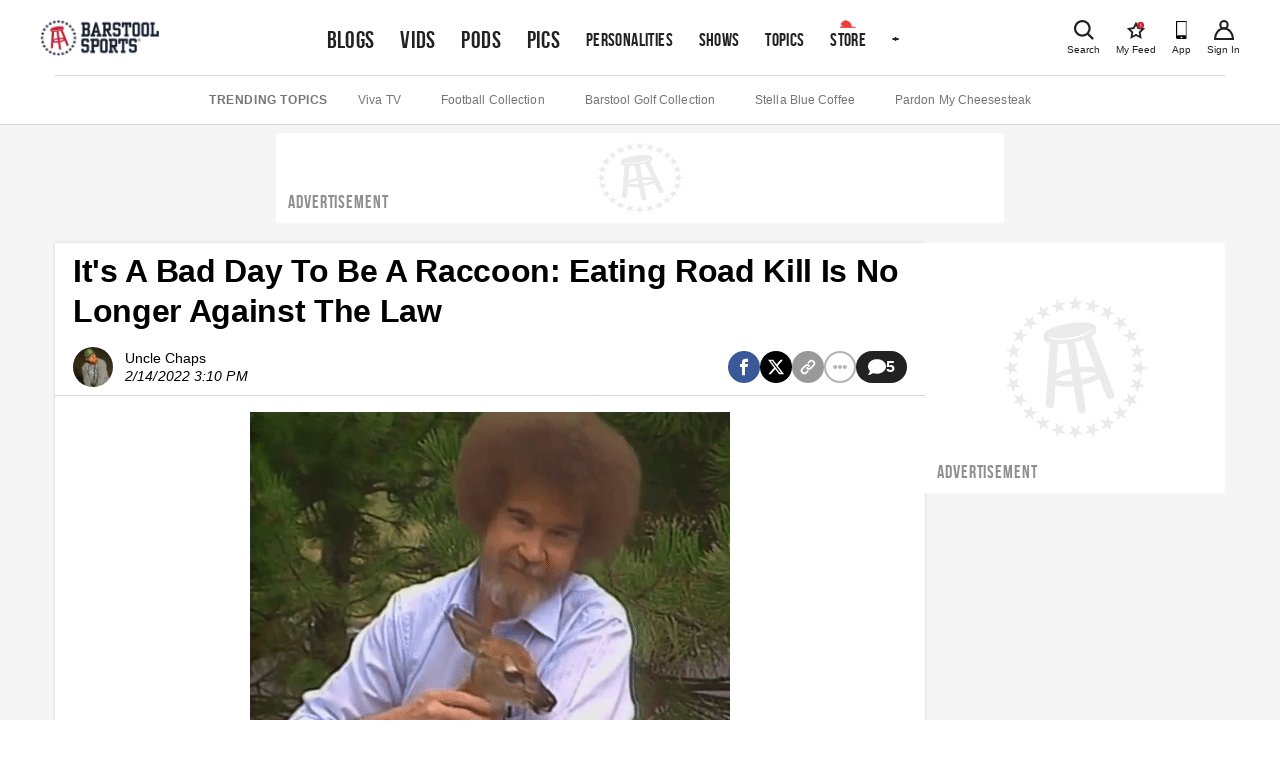

--- FILE ---
content_type: text/html; charset=utf-8
request_url: https://www.barstoolsports.com/blog/3405897/its-a-bad-day-to-be-a-raccoon-eating-road-kill-is-no-longer-against-the-law
body_size: 42811
content:
<!DOCTYPE html><html lang="en"><head><meta charSet="UTF-8"/><meta name="viewport" content="width=device-width, initial-scale=1"/><meta property="fb:app_id" content="167901609887021"/><meta property="fb:pages" content="348156187501"/><link rel="icon" href="/favicon.ico"/><link rel="preconnect" href="https://union.barstoolsports.com"/><link rel="preconnect" href="https://chumley.barstoolsports.com"/><meta name="twitter:app:name:iphone" content="Barstool"/><meta name="twitter:app:id:iphone" content="456805313"/><meta name="twitter:app:name:ipad" content="Barstool"/><meta name="twitter:app:id:ipad" content="456805313"/><meta name="twitter:site" content="@barstoolsports"/><meta name="twitter:card" content="summary_large_image"/><title>It&#x27;s A Bad Day To Be A Raccoon: Eating Road Kill Is No Longer Against The Law | Barstool Sports</title><meta name="description" content="It&#x27;s A Bad Day To Be A Raccoon: Eating Road Kill Is No Longer Against The Lawwindow.htlbid=window.htlbid||{},htlbid.cmd=htlbid.cmd||[],htlbid.cmd.push((function(){htlbid.setTargeting(&quot;pagetype&quot;,&quot;blog&quot;..."/><link rel="canonical" href="https://www.barstoolsports.com/blog/3405897/its-a-bad-day-to-be-a-raccoon-eating-road-kill-is-no-longer-against-the-law"/><meta name="date" content="2022-02-14T15:10:00.000Z"/><meta name="title" content="It&#x27;s A Bad Day To Be A Raccoon: Eating Road Kill Is No Longer Against The Law"/><meta name="author" content="Uncle Chaps"/><meta name="news_keywords" content=""/><meta property="article:publisher" content="barstoolsports"/><meta property="og:url" content="https://www.barstoolsports.com/blog/3405897/its-a-bad-day-to-be-a-raccoon-eating-road-kill-is-no-longer-against-the-law"/><meta property="og:type" content="article"/><meta property="og:title" content="It&#x27;s A Bad Day To Be A Raccoon: Eating Road Kill Is No Longer Against The Law"/><meta property="og:description" content="It&#x27;s A Bad Day To Be A Raccoon: Eating Road Kill Is No Longer Against The Lawwindow.htlbid=window.htlbid||{},htlbid.cmd=htlbid.cmd||[],htlbid.cmd.push((function(){htlbid.setTargeting(&quot;pagetype&quot;,&quot;blog&quot;..."/><meta property="og:image" content="https://chumley.barstoolsports.com/union/2022/02/14/07eea03ef42f.jpeg?crop=4%3A3%2Csmart&amp;width=560"/><meta name="twitter:title" content="It&#x27;s A Bad Day To Be A Raccoon: Eating Road Kill Is No Longer Against The Law"/><meta name="twitter:description" content="It&#x27;s A Bad Day To Be A Raccoon: Eating Road Kill Is No Longer Against The Lawwindow.htlbid=window.htlbid||{},htlbid.cmd=htlbid.cmd||[],htlbid.cmd.push((function(){htlbid.setTargeting(&quot;pagetype&quot;,&quot;blog&quot;..."/><meta name="twitter:image" content="https://chumley.barstoolsports.com/union/2022/02/14/07eea03ef42f.jpeg?crop=4%3A3%2Csmart&amp;width=560"/><meta name="twitter:image:alt" content="It&#x27;s A Bad Day To Be A Raccoon: Eating Road Kill Is No Longer Against The Law"/><meta name="next-head-count" content="30"/><link rel="stylesheet" type="text/css" href="https://htlbid.com/v3/barstoolsports.com/htlbid.css"/><link rel="dns-prefetch" href="https://securepubads.g.doubleclick.net"/><link rel="dns-prefetch" href="https://static.doubleclick.net"/><link rel="dns-prefetch" href="https://ib.adnxs.com"/><link rel="dns-prefetch" href="https://as-sec.casalemedia.com"/><link rel="dns-prefetch" href="https://js-sec.indexww.com"/><link rel="dns-prefetch" href="https://barstool-d.openx.net"/><link rel="dns-prefetch" href="https://hbopenbid.pubmatic.com"/><link rel="dns-prefetch" href="https://a.teads.tv"/><link rel="dns-prefetch" href="https://fastlane.rubiconproject.com"/><link rel="preload" href="/_next/static/media/7e7e90deec3d4152-s.p.woff" as="font" type="font/woff" crossorigin="anonymous" data-next-font="size-adjust"/><link rel="preload" href="/_next/static/media/14cca872c20d5946-s.p.woff" as="font" type="font/woff" crossorigin="anonymous" data-next-font="size-adjust"/><link rel="preload" href="/_next/static/media/1d059b2605f373dd-s.p.ttf" as="font" type="font/ttf" crossorigin="anonymous" data-next-font="size-adjust"/><link rel="preload" href="/_next/static/media/1b6c2f3f54e172fa-s.p.ttf" as="font" type="font/ttf" crossorigin="anonymous" data-next-font="size-adjust"/><link rel="preload" href="/_next/static/css/0c96ed337f6fd01b.css" as="style"/><link rel="stylesheet" href="/_next/static/css/0c96ed337f6fd01b.css" data-n-g=""/><noscript data-n-css=""></noscript><script defer="" nomodule="" src="/_next/static/chunks/polyfills-c67a75d1b6f99dc8.js"></script><script src="https://htlbid.com/v3/barstoolsports.com/htlbid.js" defer="" data-nscript="beforeInteractive"></script><script src="/static/scripts/in-mobi.js" defer="" data-nscript="beforeInteractive"></script><script src="https://cadmus.script.ac/dnderkfeab66/script.js" defer="" data-nscript="beforeInteractive"></script><script src="/_next/static/chunks/webpack-b11c61652daabc12.js" defer=""></script><script src="/_next/static/chunks/framework-ca706bf673a13738.js" defer=""></script><script src="/_next/static/chunks/main-b803f31ed4e803da.js" defer=""></script><script src="/_next/static/chunks/pages/_app-a1e37cedcf41ecd9.js" defer=""></script><script src="/_next/static/chunks/1bfc9850-86f334df9f7eadff.js" defer=""></script><script src="/_next/static/chunks/1216-c462d9fcdbd89648.js" defer=""></script><script src="/_next/static/chunks/2535-c5f16502759e9026.js" defer=""></script><script src="/_next/static/chunks/4279-6a2a53fc54d1da6a.js" defer=""></script><script src="/_next/static/chunks/pages/blog/%5Bid%5D/%5Bslug%5D-ab3560b18bf01eed.js" defer=""></script><script src="/_next/static/0qyhFR0XLz7-ZnSJIomj-/_buildManifest.js" defer=""></script><script src="/_next/static/0qyhFR0XLz7-ZnSJIomj-/_ssgManifest.js" defer=""></script><style id="__jsx-1475155969">.container.jsx-1475155969{padding:0 2rem}.col--image.jsx-1475155969{min-width:100%;-webkit-flex-basis:100%;-ms-flex-preferred-size:100%;flex-basis:100%;margin-bottom:15px;-webkit-box-ordinal-group:2;-webkit-order:1;-moz-box-ordinal-group:2;-ms-flex-order:1;order:1}.col--section.jsx-1475155969{min-width:100%;-webkit-flex-basis:50%;-ms-flex-preferred-size:50%;flex-basis:50%;margin-bottom:15px;-webkit-box-ordinal-group:1;-webkit-order:0;-moz-box-ordinal-group:1;-ms-flex-order:0;order:0}.sectionDetailBox.jsx-1475155969{border-bottom:.5px solid#ddd;width:100%;margin:.5rem .5rem .5rem .5rem;padding:0 0 1rem 0}.sectionDetailItem.jsx-1475155969{display:inline-block;width:50%}.sectionTitle.jsx-1475155969{text-transform:uppercase}img.jsx-1475155969{display:block;width:100%}h4.jsx-1475155969{margin:0 0 5px}ul.jsx-1475155969{list-style:none;margin:0;padding:0}ul.jsx-1475155969 li.jsx-1475155969 a.jsx-1475155969{display:block;color:#222222;font-size:14px;padding-top:8px;padding-bottom:8px}.dropdownMenu.jsx-1475155969{width:100%;position:absolute;z-index:15;top:100%;left:0;background:#f1f1f1;padding:20px 0;border-top:1px solid #E3E3E3;border-bottom:1px solid #E3E3E3}@media(min-width:768px){.sectionDetailBox.jsx-1475155969{border:none;padding:0;margin:0}.sectionDetailItem.jsx-1475155969{display:block;width:100%}.col--image.jsx-1475155969{min-width:40%;-webkit-flex-basis:40%;-ms-flex-preferred-size:40%;flex-basis:40%;margin-bottom:0;-webkit-box-ordinal-group:1;-webkit-order:0;-moz-box-ordinal-group:1;-ms-flex-order:0;order:0}.col--section.jsx-1475155969{min-width:20%;-webkit-flex-basis:20%;-ms-flex-preferred-size:20%;flex-basis:20%;margin-bottom:0;-webkit-box-ordinal-group:2;-webkit-order:1;-moz-box-ordinal-group:2;-ms-flex-order:1;order:1}}</style><style id="__jsx-3676488228">.dropdownMenu.jsx-3676488228{width:100%;position:absolute;z-index:15;top:100%;left:0;background:#f1f1f1;padding:8px 16px;border:1px solid #E3E3E3}.siteNavigation__dropdown--active.jsx-3676488228 .dropdownMenu.jsx-3676488228{position:relative}ul.jsx-3676488228{list-style:none;margin:0;padding:0}.dropdownMenu__more.jsx-3676488228{margin-top:10px;padding:8px 0;border-top:1px solid #E3E3E3}.socialLinks.jsx-3676488228{padding:8px 0}.socialLink.jsx-3676488228{margin-right:15px}.appDownloads.jsx-3676488228{display:grid;grid-template-columns:1fr 1fr;grid-column-gap:5px;grid-row-gap:5px;max-width:340px;padding:8px 0}.legal.jsx-3676488228{padding:8px 0}.legal.jsx-3676488228 li.jsx-3676488228 a.jsx-3676488228{display:block;font-size:12px;color:#999;padding-top:4px;padding-bottom:4px}.copyright.jsx-3676488228{font-size:.7rem}@media(min-width:1024px){.dropdownMenu.jsx-3676488228{width:20rem;right:auto;left:auto}}</style><style id="__jsx-3830315450">.siteNavigation.jsx-3830315450{display:block;padding:0 5px}.siteNavigation__nav.jsx-3830315450{display:-webkit-box;display:-webkit-flex;display:-moz-box;display:-ms-flexbox;display:flex;-webkit-flex-wrap:nowrap;-ms-flex-wrap:nowrap;flex-wrap:nowrap;overflow-x:auto;overflow-y:hidden;list-style:none;margin:0;padding:0;height:45px;-webkit-box-align:baseline;-webkit-align-items:baseline;-moz-box-align:baseline;-ms-flex-align:baseline;align-items:baseline}.siteNavigation__nav.jsx-3830315450 li.jsx-3830315450{height:100%;bottom:0}@media(min-width:768px){.siteNavigation__nav.jsx-3830315450{min-height:72px}}@media(min-width:1136px){.siteNavigation__nav.jsx-3830315450{height:72px;overflow-x:visible;-webkit-box-align:center;-webkit-align-items:center;-moz-box-align:center;-ms-flex-align:center;align-items:center}.siteNavigation__nav.jsx-3830315450>li.jsx-3830315450>a.featured.jsx-3830315450{font-size:1.5rem}}</style><style id="__jsx-3557882147">.siteHeader__logoImg{height:32px;width:auto}@media(min-width:600px){.siteHeader__logoImg{height:38px}}</style><style id="__jsx-396374550">.siteHeader.jsx-396374550{background:#fff;position:relative;padding:1rem 1rem 0;z-index:100}.siteHeader.jsx-396374550>.container.jsx-396374550{display:-webkit-box;display:-webkit-flex;display:-moz-box;display:-ms-flexbox;display:flex;-webkit-box-pack:justify;-webkit-justify-content:space-between;-moz-box-pack:justify;-ms-flex-pack:justify;justify-content:space-between;-webkit-box-align:start;-webkit-align-items:flex-start;-moz-box-align:start;-ms-flex-align:start;align-items:flex-start;padding:0;max-height:58px}.siteHeader__logos.jsx-396374550{display:-webkit-box;display:-webkit-flex;display:-moz-box;display:-ms-flexbox;display:flex;height:32px;width:auto;-webkit-box-align:baseline;-webkit-align-items:baseline;-moz-box-align:baseline;-ms-flex-align:baseline;align-items:baseline}.siteHeader__logo.jsx-396374550{display:block;margin-right:16px}.siteHeader__logo.jsx-396374550 img.jsx-396374550{height:32px;width:auto}.siteHeader__right.jsx-396374550{display:-webkit-box;display:-webkit-flex;display:-moz-box;display:-ms-flexbox;display:flex;-webkit-box-align:baseline;-webkit-align-items:baseline;-moz-box-align:baseline;-ms-flex-align:baseline;align-items:baseline}.iconLink.jsx-396374550{text-align:center;color:#222222;margin-left:15px;display:-webkit-box;display:-webkit-flex;display:-moz-box;display:-ms-flexbox;display:flex;-webkit-box-orient:vertical;-webkit-box-direction:normal;-webkit-flex-direction:column;-moz-box-orient:vertical;-moz-box-direction:normal;-ms-flex-direction:column;flex-direction:column;-webkit-box-pack:start;-webkit-justify-content:start;-moz-box-pack:start;-ms-flex-pack:start;justify-content:start;-webkit-box-align:center;-webkit-align-items:center;-moz-box-align:center;-ms-flex-align:center;align-items:center;padding:3px 0}.iconLink--app.jsx-396374550{display:none}.icon-myFeed.jsx-396374550{display:none}.iconLink.jsx-396374550 span.jsx-396374550{display:block;font-size:10px;font-weight:500;line-height:12px;margin-top:4px}.searchLink.jsx-396374550{display:-webkit-box;display:-webkit-flex;display:-moz-box;display:-ms-flexbox;display:flex;position:initial}.searchLink.jsx-396374550 a.jsx-396374550{cursor:pointer}.siteHeader__navContainerBottom.jsx-396374550{margin:9px 0 0}@media(min-width:400px){.iconLink--app.jsx-396374550{display:-webkit-box;display:-webkit-flex;display:-moz-box;display:-ms-flexbox;display:flex}}@media(min-width:600px){.searchLink.jsx-396374550{position:relative}.siteHeader__logos.jsx-396374550{height:38px}.siteHeader__logo.jsx-396374550 img.jsx-396374550{height:38px}}@media(min-width:768px){.siteHeader__navContainerBottom.jsx-396374550{margin:4px 0 0}}@media(min-width:960px){.icon-myFeed.jsx-396374550{display:-webkit-box;display:-webkit-flex;display:-moz-box;display:-ms-flexbox;display:flex}.iconLink.jsx-396374550{margin-left:16px}.iconLink--theScore.jsx-396374550{margin-left:0}}@media(min-width:1200px){.siteHeader__navContainer.jsx-396374550{margin:0 auto;margin-top:5px!important}.siteHeader__navContainerBottom.jsx-396374550{display:none}.siteHeader.jsx-396374550{padding:0 1rem}.siteHeader.jsx-396374550>.container.jsx-396374550{margin:auto;padding-top:0;-webkit-box-align:center;-webkit-align-items:center;-moz-box-align:center;-ms-flex-align:center;align-items:center;max-height:75px}}</style><style id="__jsx-1005369949">.siteSubNavigation.jsx-1005369949{background:#fff;border-bottom:1px solid #D8D8D8}.siteSubNavigation.jsx-1005369949 ul.jsx-1005369949{border-top:1px solid #D8D8D8;display:-webkit-box;display:-webkit-flex;display:-moz-box;display:-ms-flexbox;display:flex;-webkit-box-align:center;-webkit-align-items:center;-moz-box-align:center;-ms-flex-align:center;align-items:center;-webkit-box-pack:start;-webkit-justify-content:flex-start;-moz-box-pack:start;-ms-flex-pack:start;justify-content:flex-start;width:100%;-webkit-box-orient:horizontal;-webkit-box-direction:normal;-webkit-flex-flow:row nowrap;-moz-box-orient:horizontal;-moz-box-direction:normal;-ms-flex-flow:row nowrap;flex-flow:row nowrap;overflow-x:auto;list-style:none;padding:15px 0;margin:0}.siteSubNavigation.jsx-1005369949 ul.jsx-1005369949 li.title.jsx-1005369949{color:#757575;font-size:12px;font-weight:700;text-transform:uppercase;white-space:nowrap;letter-spacing:.6px;margin-right:22px}@media(min-width:1024px){.siteSubNavigation.jsx-1005369949 ul.jsx-1005369949{-webkit-box-pack:center;-webkit-justify-content:center;-moz-box-pack:center;-ms-flex-pack:center;justify-content:center}.siteSubNavigation.jsx-1005369949 ul.jsx-1005369949 li.title.jsx-1005369949{margin-right:30px}.siteSubNavigation.jsx-1005369949 ul.jsx-1005369949 li.jsx-1005369949 a.jsx-1005369949{margin-right:40px}}</style><style id="__jsx-1984954535">.ad_skeleton.jsx-1984954535{background-color:#fff}.ad_skeleton.jsx-1984954535 h2.jsx-1984954535{line-height:18px;letter-spacing:.9px;font-family:'__BEBAS_68a74d', '__BEBAS_Fallback_68a74d';color:#8f8f8f}</style><style id="__jsx-fe0d9cd3c578f69e">.notification-container.jsx-fe0d9cd3c578f69e{position:fixed;bottom:10px;pointer-events:none;display:-webkit-box;display:-webkit-flex;display:-moz-box;display:-ms-flexbox;display:flex;-webkit-box-align:center;-webkit-align-items:center;-moz-box-align:center;-ms-flex-align:center;align-items:center;-webkit-box-orient:vertical;-webkit-box-direction:reverse;-webkit-flex-direction:column-reverse;-moz-box-orient:vertical;-moz-box-direction:reverse;-ms-flex-direction:column-reverse;flex-direction:column-reverse;width:100%}</style><style id="__jsx-1903158900">*{-webkit-box-sizing:border-box;-moz-box-sizing:border-box;box-sizing:border-box}input,label,select,button,textarea{-webkit-appearance:none;margin:0 0 12px;border:0;padding:0;display:block;vertical-align:middle;white-space:normal;background:none;line-height:1;width:100%}input[type="checkbox"]{-webkit-appearance:checkbox;display:inline-block;width:inherit}input[type="radio"]{-webkit-appearance:radio;display:inline-block;width:inherit}body{margin:0;font-family:Helvetica Neue, Helvetica, -apple-system, Segoe UI, Arial, sans-serif;-webkit-font-smoothing:antialiased;text-rendering:optimizeLegibility;color:#222222;font-size:16px;overflow-x:hidden}body.drawer-open{overflow:hidden;position:fixed;width:100%;height:100%}h1{color:#222222;font-size:32px;font-weight:bold;letter-spacing:-.1px;line-height:40px}p{font-size:14px;letter-spacing:.1px;line-height:20px;margin-top:0;white-space:pre-line}a{text-decoration:none}.hidden-sports{display:none}.textCenter{text-align:center}.container--accountInfoFlow{-webkit-box-shadow:0 0 3px 0 rgba(51, 51, 51, 0.18);-moz-box-shadow:0 0 3px 0 rgba(51, 51, 51, 0.18);box-shadow:0 0 3px 0 rgba(51, 51, 51, 0.18);max-width:26.5rem!important;padding:1rem 0!important;margin:3rem auto!important;text-align:center;background:#fff;-webkit-box-align:space-between;-webkit-align-items:space-between;-moz-box-align:space-between;-ms-flex-align:space-between;align-items:space-between}.container--accountInfoFlow h1{margin-top:0;margin-bottom:0;padding:.75rem 1.125rem;line-height:1.2;font-size:1.8rem;letter-spacing:normal;color:#222222;font-weight:bold;font-family:Helvetica Neue, Helvetica, -apple-system, Segoe UI, Arial, sans-serif;text-transform:capitalize}.container--accountInfoFlow .form__error,.container--accountInfoFlow .form__error--success{max-width:16rem;margin:1rem auto 1.5rem}.commonForm{padding-bottom:1rem}.commonForm input,.commonForm select{max-width:16.25rem;max-height:40px;margin:auto;margin-bottom:1rem;background:#f1f1f1;font-family:Helvetica Neue, Helvetica, -apple-system, Segoe UI, Arial, sans-serif;color:#222222;line-height:normal;max-height:40px;font-size:1rem;border:1px solid#cdcdcd;-webkit-border-radius:2px;-moz-border-radius:2px;border-radius:2px;outline:none!important;-webkit-box-align:center;-webkit-align-items:center;-moz-box-align:center;-ms-flex-align:center;align-items:center}.commonForm select{padding-top:.25rem!important;padding-bottom:.25rem!important}.commonForm label{margin-top:1rem}.commonForm button{max-width:16.25rem;margin:auto;padding:.9rem 2.5rem!important;letter-spacing:.09rem!important;font-size:.875rem}.commonForm input.formControl{max-width:100%}#videoSubmissionPageFileInput{width:.1px;height:.1px;opacity:0;overflow:hidden;position:absolute;z-index:-1}.videoSubmissionButton{max-width:100%!important;width:100%!important}.progress-bar{position:relative;background:#e5e5e5;-webkit-border-radius:1rem;-moz-border-radius:1rem;border-radius:1rem;font-size:1rem;width:100%;height:.5rem}.progress-bar__progress{position:absolute;background:#141E30;-webkit-border-radius:1rem;-moz-border-radius:1rem;border-radius:1rem;font-size:1rem;height:.5rem;left:0;top:0}.embed__fullWidth{position:relative;overflow:hidden;width:100%;padding-top:56.25%}.embed__fullWidth iframe{position:absolute;top:0;left:0;bottom:0;right:0;width:100%;height:100%}.form-global-field-populated{background:white!important}.form-global-field-input-error{background:white!important;border:1px solid #EB3E3E!important;-webkit-box-sizing:border-box;-moz-box-sizing:border-box;box-sizing:border-box;-webkit-border-radius:2px;-moz-border-radius:2px;border-radius:2px}.form-global-input-field{background:transparent;-webkit-box-sizing:border-box;-moz-box-sizing:border-box;box-sizing:border-box;-webkit-border-radius:2px;-moz-border-radius:2px;border-radius:2px;outline:none;border:none;padding:5px 16px 10px;width:100%;resize:none;font-weight:400;margin:0;font-family:"Helvetica Neue",Helvetica,BlinkMacSystemFont,"Avenir Next",Avenir,-apple-system,sans-serif}.formMessage{font-family:Helvetica Neue, Helvetica, -apple-system, Segoe UI, Arial, sans-serif;position:relative;text-align:center;margin:1rem auto 1.5rem;padding:.875em;background:#f1f1f1;border:1px solid #E3E3E3}.formMessage p{margin-bottom:0}.formMessage__dismiss{position:absolute;top:.25rem;right:.25rem}.formMessage__dismiss svg{height:.6rem}.formMessage--success{background:#fff;border-color:#5aa700;color:#5aa700}.formMessage--success svg{fill:#5aa700}.formMessage--error{background:#fff;border-color:#EB3E3E;color:#EB3E3E}.formMessage--error svg{fill:#EB3E3E}.formMessage--small{padding-top:1rem;font-size:.75rem}.formSection .formGroup{border:2px solid#666;-webkit-box-sizing:border-box;-moz-box-sizing:border-box;box-sizing:border-box}.formGroup{display:block;margin-bottom:1rem}.formGroup label{display:inline-block;font-family:Helvetica Neue, Helvetica, -apple-system, Segoe UI, Arial, sans-serif;font-weight:700;font-size:.625rem;padding:10px 16px 0;color:#222222;margin-bottom:.375rem}.formGroup input{padding:5px 16px 10px;margin:0;border:none!important;background:transparent;font-size:.875rem;display:block;width:100%;color:#222222;font-weight:400;font-family:Helvetica Neue, Helvetica, -apple-system, Segoe UI, Arial, sans-serif}.formGroup select{position:relative;z-index:1;max-width:100%;width:100%;padding:5px 16px 10px;margin:0!important;font-size:1rem;background:transparent;display:inline-block;font-family:system-ui;border:0;outline:none}.formGroup input:focus,.formGroup textarea:focus,.formGroup select:focus{outline:none}.finePrint{color:#757575;font-size:10px;letter-spacing:.2px;line-height:1rem}.finePrint a,.finePrint a:hover{color:#367dc4!important}input,textarea,select{background-color:#F9F9F9;font-size:14px;padding:13.5px 12px}textarea{border:1px solid #D8D8D8;min-height:85px}select{height:44px}label{color:#222222;font-size:16px;font-weight:bold;line-height:18px}.form__error{background-color:#f8ece9;color:#d0341f;border:1px solid#d0341f;text-align:center;font-size:14px;letter-spacing:.1px;line-height:20px;margin:0 auto 12px;padding:16px}.loadingIcon{margin:auto}.form__error--success{background-color:#eff8e9;color:#4c8c01;border-color:#5aa700;margin:0 auto 12px}.field__error{color:#d0341f;font-size:10px;letter-spacing:.2px;line-height:12px;margin:-8px 0 12px}button[type="submit"],input[type="submit"],.ais-InfiniteHits-loadMore,.btn{font-size:14px;text-transform:uppercase;font-weight:bold;font-family:Helvetica Neue, Helvetica, -apple-system, Segoe UI, Arial, sans-serif;color:#fff;background:#C62232;letter-spacing:.4px;line-height:20px;padding:12px 40px;text-align:center;cursor:pointer;-webkit-transition:all.15s ease-in-out;-moz-transition:all.15s ease-in-out;-o-transition:all.15s ease-in-out;transition:all.15s ease-in-out}.btn--sm{padding:8px 30px}.ais-InfiniteHits-loadMore--disabled{display:none}.hover-scale{will-change:transform;-webkit-transition:-webkit-transform 300ms cubic-bezier(.4,0,.2,1);-moz-transition:-moz-transform 300ms cubic-bezier(.4,0,.2,1);-o-transition:-o-transform 300ms cubic-bezier(.4,0,.2,1);transition:-webkit-transform 300ms cubic-bezier(.4,0,.2,1);transition:-moz-transform 300ms cubic-bezier(.4,0,.2,1);transition:-o-transform 300ms cubic-bezier(.4,0,.2,1);transition:transform 300ms cubic-bezier(.4,0,.2,1);-webkit-transform:scale(100%);-moz-transform:scale(100%);-ms-transform:scale(100%);-o-transform:scale(100%);transform:scale(100%)}.hover-scale:disabled:hover{-webkit-transform:scale(100%);-moz-transform:scale(100%);-ms-transform:scale(100%);-o-transform:scale(100%);transform:scale(100%)}.hover-scale:hover{-webkit-transform:scale(102%);-moz-transform:scale(102%);-ms-transform:scale(102%);-o-transform:scale(102%);transform:scale(102%)}.btn:disabled{cursor:not-allowed;background-color:#e8e8e8}.btn:focus,.btn:hover,.btn--primary:focus,.btn--primary:hover{background-color:#b01e2d}.btn--secondary:hover,.btn--secondary:focus{background-color:transparent}.btn--primary{font-size:14px;text-transform:uppercase;font-weight:bold;color:#fff;background:#C62232;letter-spacing:.4px;line-height:20px;padding:12px 40px;text-align:center;cursor:pointer}.btn--secondary{border:2px solid #141E30;background-color:transparent;color:#141E30;display:-webkit-box;display:-webkit-flex;display:-moz-box;display:-ms-flexbox;display:flex}.btn--link{border:none;color:#222222;background:none}.btn--link:hover,.btn--link:focus{background:none}.btn{display:inline-block;outline:none}button[type="submit"]:disabled{background:#e8e8e8;cursor:not-allowed}hr{border:0;border-top:1px solid #D8D8D8}.container{max-width:1200px;margin:0 auto;padding:0 15px}.row{display:-webkit-box;display:-webkit-flex;display:-moz-box;display:-ms-flexbox;display:flex;-webkit-box-pack:justify;-webkit-justify-content:space-between;-moz-box-pack:justify;-ms-flex-pack:justify;justify-content:space-between;-webkit-flex-wrap:wrap;-ms-flex-wrap:wrap;flex-wrap:wrap;margin-left:-15px;margin-right:-15px}.col{-webkit-box-flex:1;-webkit-flex:1;-moz-box-flex:1;-ms-flex:1;flex:1;padding-left:15px;padding-right:15px}@media(max-width:767px){.col{padding-left:8px;padding-right:8px}}.row--noGutters{margin-left:0;margin-right:0}.row--noGutters .col{padding-left:0;padding-right:0}.row--scroll{-webkit-flex-wrap:nowrap!important;-ms-flex-wrap:nowrap!important;flex-wrap:nowrap!important;overflow-x:auto;padding-top:16px}.col--main{-webkit-flex-basis:100%;-ms-flex-preferred-size:100%;flex-basis:100%;min-width:100%}.col--sidebar{-webkit-flex-basis:100%;-ms-flex-preferred-size:100%;flex-basis:100%;min-width:100%}@media(min-width:768px){.col--main{min-width:55%;-webkit-flex-basis:55%;-ms-flex-preferred-size:55%;flex-basis:55%}.col--sidebar{min-width:45%;-webkit-flex-basis:45%;-ms-flex-preferred-size:45%;flex-basis:45%}}@media(min-width:960px){.col--main{min-width:65%;-webkit-flex-basis:65%;-ms-flex-preferred-size:65%;flex-basis:65%}.col--sidebar{min-width:35%;-webkit-flex-basis:35%;-ms-flex-preferred-size:35%;flex-basis:35%}}.container--form{max-width:355px;padding-bottom:100px}.react-select__indicator-separator{display:none}.story__content p{font-size:18px;line-height:28px;margin-bottom:16px!important;white-space:normal!important}.story__content p a,.story__content p a:hover{color:#367dc4}.story__content img,.story__content object,.story__content video,.story__content .oembed__wrapper,.story__content div.twitter-video{display:block;max-width:100%;height:auto;margin:0 auto 15px auto;text-align:center}.story__content div.hq-image{width:-webkit-fit-content;width:-moz-fit-content;width:fit-content;margin:0 auto}.story__content .bs-image-hidden{display:none}.story__content span.image-attribution a,.story__content span.image-attribution{color:#757575;font-size:12px;font-style:italic;letter-spacing:.1px;line-height:14px;text-decoration:none}.story__content span.image-attribution{display:none}.story__content video~span.image-attribution{display:block;margin-top:-10px;margin-bottom:15px}.story__content img~span.image-attribution{display:block;margin-top:-10px;margin-bottom:15px}.story__content blockquote:not(.twitter-video):not(.caffeine-embed):not(.tiktok-embed){display:block;width:100%;margin:8px 0 25px;padding:16px 16px 16px 24px;border-left:3px solid#77889a;font-style:italic;background:#f0f4f8;text-align:left}.story__content blockquote:not(.twitter-video) p{font-style:italic;font-size:16px;line-height:1.4}.story__content .videoPlayer{margin-bottom:25px}.podcastPlayer iframe{width:100%}iframe{border:none}.videoPlayer,.bs-videoPlayer{position:relative;height:100%;width:100%}.bs-videoPlayer__container video-js,.videoPlayer__container,.bs-videoPlayer__container{width:100%;position:relative;height:0;padding-top:56.25%;overflow:hidden}.bs-videoPlayer__container>iframe,.bs-videoPlayerContainer>video{position:absolute;top:0;left:0;width:100%;height:100%}@media(min-width:768px){.featuredVideo .videoPlayerLink__image{margin-bottom:-3px}}.job__description div,.job__description ul{line-height:1.5}.job__description ul{list-style:disc outside;padding-left:.625rem;float:none}.job__description li{display:list-item;font-size:inherit;margin-left:1.25rem;margin-bottom:.2rem}#nprogress{pointer-events:none}#nprogress .bar{background:#C62232;position:fixed;z-index:1031;top:0;left:0;width:100%;height:2px}#nprogress .peg{display:block;position:absolute;right:0px;width:100px;height:100%;-webkit-box-shadow:0 0 10px #C62232,0 0 5px #C62232;-moz-box-shadow:0 0 10px #C62232,0 0 5px #C62232;box-shadow:0 0 10px #C62232,0 0 5px #C62232;opacity:1;-webkit-transform:rotate(3deg)translate(0px,-4px);-ms-transform:rotate(3deg)translate(0px,-4px);-moz-transform:rotate(3deg)translate(0px,-4px);-o-transform:rotate(3deg)translate(0px,-4px);transform:rotate(3deg)translate(0px,-4px)}.ad--leaderboard,.ad--leaderboard{margin-top:8px;margin-bottom:8px;text-align:center}.htl-ad{z-index:2}.htl-ad[name="htlunit-in-article"]{background:#fff}.siteNavigation__link{font-family:'__BEBAS_68a74d', '__BEBAS_Fallback_68a74d';font-size:17.6px;font-weight:300;text-transform:uppercase;letter-spacing:.4px;line-height:30px;color:#222222;text-decoration:none;padding:0 6.4px;white-space:nowrap;height:100%;display:-webkit-box;display:-webkit-flex;display:-moz-box;display:-ms-flexbox;display:flex;-webkit-box-align:center;-webkit-align-items:center;-moz-box-align:center;-ms-flex-align:center;align-items:center;position:relative}.siteNavigation__dropdown a:before{background-repeat:no-repeat;position:absolute;left:50%;right:auto;-webkit-transform:translate(-50%);-moz-transform:translate(-50%);-ms-transform:translate(-50%);-o-transform:translate(-50%);transform:translate(-50%)}.siteNavigation__activeLink{color:#C62232}.siteNavigation__link--primary{font-size:21.6px}.siteNavigation__link--store::before{content:"";-webkit-background-size:1rem .5rem;-moz-background-size:1rem .5rem;-o-background-size:1rem .5rem;background-size:1rem .5rem;background-image:url("/static/images/hat.png");width:1rem;height:.5rem;top:4px}.siteNavigation__link:hover{color:#C62232}.siteNavigation__dropdown--active .dropdownMenu{display:block}.siteNavigation__dropdown--active .siteNavigation__link{color:#C62232}.siteSubNavigation ul li a{display:block;color:#757575;font-size:12px;letter-spacing:.1px;text-decoration:none;margin-right:22px;white-space:nowrap}.sharingLink--sms{background-color:#33e223}.search-input .form-control{background-color:#fff}.search-input .field-container{border:1px solid#d8d8d8;min-height:0}.search-input .field-input{margin:6px 0}.ais-SearchBox-form{display:-webkit-box;display:-webkit-flex;display:-moz-box;display:-ms-flexbox;display:flex;-webkit-box-align:center;-webkit-align-items:center;-moz-box-align:center;-ms-flex-align:center;align-items:center;position:relative}.ais-SearchBox-form .ais-SearchBox-reset{padding:0;width:.75rem}.ais-SearchBox-submit{display:none}.ais-SearchBox-reset{display:none;position:absolute;right:1rem;cursor:pointer;background:none;border:none;outline:none}.ais-SearchBox-reset svg{display:none}.ais-SearchBox-input{border:1px solid #D8D8D8}.searchDropdown .ais-SearchBox-input{margin:0}.ais-SearchBox-input:valid~.ais-SearchBox-reset{display:block}.ais-SearchBox-root{margin:0}.ais-InfiniteHits-list,.ais-Hits-list{list-style:none;margin:0;padding:0}.ais-RefinementList-list{margin:0;padding:.5rem 0}.ais-RefinementList-item{display:-webkit-box;display:-webkit-flex;display:-moz-box;display:-ms-flexbox;display:flex;-webkit-box-align:center;-webkit-align-items:center;-moz-box-align:center;-ms-flex-align:center;align-items:center;padding:.25rem .5rem;color:#222222;-webkit-transition:300ms;-moz-transition:300ms;-o-transition:300ms;transition:300ms;line-height:1;-webkit-border-radius:2px;-moz-border-radius:2px;border-radius:2px}.ais-RefinementList-item+.ais-RefinementList-item{margin-top:.25rem}.ais-RefinementList-item label{display:-webkit-box;display:-webkit-flex;display:-moz-box;display:-ms-flexbox;display:flex;width:100%;-webkit-box-align:center;-webkit-align-items:center;-moz-box-align:center;-ms-flex-align:center;align-items:center;cursor:pointer;margin:0;font-size:15px;font-weight:normal}.ais-RefinementList-item label .ais-RefinementList-labelText{-webkit-box-flex:1;-webkit-flex-grow:1;-moz-box-flex:1;-ms-flex-positive:1;flex-grow:1;text-transform:capitalize}.ais-RefinementList-item .ais-RefinementList-checkbox{display:none}.ais-RefinementList-item .ais-RefinementList-count{background-color:#f1f1f1;padding:.125rem .5rem;-webkit-border-radius:.125rem;-moz-border-radius:.125rem;border-radius:.125rem;font-size:.875rem;-webkit-transition:300ms;-moz-transition:300ms;-o-transition:300ms;transition:300ms}.ais-RefinementList-item:hover{background-color:#f1f1f1;color:#222222}.ais-RefinementList-item--selected,.ais-RefinementList-item--selected:hover{background-color:#C62232}.ais-RefinementList-item--selected label{color:#fff}.ais-RefinementList-item--selected label:before{content:url("/static/images/dismiss.svg");margin-right:.5rem}.ais-RefinementList-item:hover .ais-RefinementList-count,.ais-RefinementList-item--selected .ais-RefinementList-count{background-color:#fff}.ais-RefinementList-item--selected .ais-RefinementList-count{color:#222222}@media(min-width:768px){.siteNavigation__link{padding:0 .8rem}.siteNavigation__link--primary{font-size:1.5rem}.siteNavigation__link--store:before{top:16px}}@media(min-width:1025px){.siteSubNavigation ul li a{margin-right:40px}}.dropdownMenu{display:none}.layout__overlay--active{display:block!important}@media(min-width:768px){.siteNavigation__dropdown--store .col--section{min-width:15%!important;-webkit-flex-basis:15%!important;-ms-flex-preferred-size:15%!important;flex-basis:15%!important}}}
    .player-wrapper {position:relative;padding-top:100%}.player-wrapper .bs-react-player{position:absolute;top:0;left:0}.bs-react-player .react-player__preview{-webkit-background-size:contain!important;-moz-background-size:contain!important;-o-background-size:contain!important;background-size:contain!important;background-repeat:no-repeat!important}.storyCard__image img,.storyCard__image video{display:block;width:100%;height:auto}@media(min-width:768px){.grid-cols-brandDetailsFeatured img{margin:0}}.bs-ContentCardIndicator .svgIcon{height:1.15rem;width:auto;fill:white;vertical-align:middle}.bs-ContentCardIndicator .iconPlay{position:relative;left:2px}.bs-ContentCardIndicator .iconPlaylist{height:1.3rem;position:relative;left:-5px}.simpleStoryCard .bs-ContentCardIndicator{bottom:15px}form.donately-donation-form{padding:15px!important}[data-tooltip],.tooltip{position:relative;cursor:pointer}[data-tooltip]:before,[data-tooltip]:after,.tooltip:before,.tooltip:after{position:absolute;visibility:hidden;-ms-filter:"progid:DXImageTransform.Microsoft.Alpha(Opacity=0)";-webkit-filter:"progid:DXImageTransform.Microsoft.Alpha(Opacity=0)";filter:"progid:DXImageTransform.Microsoft.Alpha(Opacity=0)";opacity:0;-webkit-transition:opacity.2s ease-in-out,visibility.2s ease-in-out,-webkit-transform.2s cubic-bezier(.71,1.7,.77,1.24);-moz-transition:opacity.2s ease-in-out,visibility.2s ease-in-out,-moz-transform.2s cubic-bezier(.71,1.7,.77,1.24);-o-transition:opacity.2s ease-in-out,visibility.2s ease-in-out,-o-transform.2s cubic-bezier(.71,1.7,.77,1.24);transition:opacity.2s ease-in-out,visibility.2s ease-in-out,-webkit-transform.2s cubic-bezier(.71,1.7,.77,1.24);transition:opacity.2s ease-in-out,visibility.2s ease-in-out,-moz-transform.2s cubic-bezier(.71,1.7,.77,1.24);transition:opacity.2s ease-in-out,visibility.2s ease-in-out,-o-transform.2s cubic-bezier(.71,1.7,.77,1.24);transition:opacity.2s ease-in-out,visibility.2s ease-in-out,transform.2s cubic-bezier(.71,1.7,.77,1.24);-webkit-transform:translate3d(0,0,0);-moz-transform:translate3d(0,0,0);transform:translate3d(0,0,0);pointer-events:none}[data-tooltip]:hover:before,[data-tooltip]:hover:after,[data-tooltip]:focus:before,[data-tooltip]:focus:after,.tooltip:hover:before,.tooltip:hover:after,.tooltip:focus:before,.tooltip:focus:after{visibility:visible;-ms-filter:"progid:DXImageTransform.Microsoft.Alpha(Opacity=100)";-webkit-filter:"progid:DXImageTransform.Microsoft.Alpha(Opacity=100)";filter:"progid:DXImageTransform.Microsoft.Alpha(Opacity=100)";opacity:1}.tooltip:before,[data-tooltip]:before{z-index:1001;border:6px solid transparent;background:transparent;content:""}.tooltip:after,[data-tooltip]:after{z-index:1000;padding:8px;width:160px;background-color:#000;background-color:hsla(0,0%,20%,.9);color:#fff;content:attr(data-tooltip);font-size:14px;line-height:1.2}[data-tooltip]:before,[data-tooltip]:after,.tooltip:before,.tooltip:after,.tooltip-top:before,.tooltip-top:after{bottom:100%;left:50%}[data-tooltip]:before,.tooltip:before,.tooltip-top:before{margin-left:-6px;margin-bottom:-12px;border-top-color:#000;border-top-color:hsla(0,0%,20%,.9)}[data-tooltip]:after,.tooltip:after,.tooltip-top:after{margin-left:-80px}[data-tooltip]:hover:before,[data-tooltip]:hover:after,[data-tooltip]:focus:before,[data-tooltip]:focus:after,.tooltip:hover:before,.tooltip:hover:after,.tooltip:focus:before,.tooltip:focus:after,.tooltip-top:hover:before,.tooltip-top:hover:after,.tooltip-top:focus:before,.tooltip-top:focus:after{-webkit-transform:translatey(-12px);-moz-transform:translatey(-12px);-ms-transform:translatey(-12px);-o-transform:translatey(-12px);transform:translatey(-12px)}.tooltip-left:before,.tooltip-left:after{right:100%;bottom:50%;left:auto}.tooltip-left:before{margin-left:0;margin-right:-12px;margin-bottom:0;border-top-color:transparent;border-left-color:#000;border-left-color:hsla(0,0%,20%,.9)}.tooltip-left:hover:before,.tooltip-left:hover:after,.tooltip-left:focus:before,.tooltip-left:focus:after{-webkit-transform:translatex(-12px);-moz-transform:translatex(-12px);-ms-transform:translatex(-12px);-o-transform:translatex(-12px);transform:translatex(-12px)}.tooltip-bottom:before,.tooltip-bottom:after{top:100%;bottom:auto;left:50%}.tooltip-bottom:before{margin-top:-12px;margin-bottom:0;border-top-color:transparent;border-bottom-color:#000;border-bottom-color:hsla(0,0%,20%,.9)}.tooltip-bottom:hover:before,.tooltip-bottom:hover:after,.tooltip-bottom:focus:before,.tooltip-bottom:focus:after{-webkit-transform:translatey(12px);-moz-transform:translatey(12px);-ms-transform:translatey(12px);-o-transform:translatey(12px);transform:translatey(12px)}.tooltip-right:before,.tooltip-right:after{bottom:50%;left:100%}.tooltip-right:before{margin-bottom:0;margin-left:-12px;border-top-color:transparent;border-right-color:#000;border-right-color:hsla(0,0%,20%,.9)}.tooltip-right:hover:before,.tooltip-right:hover:after,.tooltip-right:focus:before,.tooltip-right:focus:after{-webkit-transform:translatex(12px);-moz-transform:translatex(12px);-ms-transform:translatex(12px);-o-transform:translatex(12px);transform:translatex(12px)}.tooltip-left:before,.tooltip-right:before{top:3px}.tooltip-left:after,.tooltip-right:after{margin-left:0;margin-bottom:-16px}.tooltip-rounded::after{-webkit-border-radius:8px;-moz-border-radius:8px;border-radius:8px}.tooltip-content-small::after{font-size:14px;font-weight:normal;letter-spacing:0}.liveVideos__control svg{height:18px;width:auto;position:relative}.liveVideos__control--prev svg{-webkit-transform:rotate(180deg);-moz-transform:rotate(180deg);-ms-transform:rotate(180deg);-o-transform:rotate(180deg);transform:rotate(180deg);left:-1px}.liveVideos__control--next svg{right:-1px}.liveVideos .indicator{position:absolute;top:10px;right:10px;width:auto;display:-webkit-box;display:-webkit-flex;display:-moz-box;display:-ms-flexbox;display:flex;-webkit-box-align:center;-webkit-align-items:center;-moz-box-align:center;-ms-flex-align:center;align-items:center;padding:5px 10px;background:#C62232;color:white;font-family:Helvetica Neue, Helvetica, -apple-system, Segoe UI, Arial, sans-serif;font-size:16px;letter-spacing:.11px;line-height:19px;white-space:nowrap}.liveVideos .indicator .svgIcon{fill:white;height:20px;width:auto;margin-right:5px}.liveVideos .controls{position:absolute;left:0;bottom:0;width:100%;display:-webkit-box;display:-webkit-flex;display:-moz-box;display:-ms-flexbox;display:flex;-webkit-box-align:center;-webkit-align-items:center;-moz-box-align:center;-ms-flex-align:center;align-items:center;-webkit-box-pack:justify;-webkit-justify-content:space-between;-moz-box-pack:justify;-ms-flex-pack:justify;justify-content:space-between;padding:10px 16px}.liveVideos .play .svgIcon{height:20px;width:auto;fill:white}@media(min-width:37.5rem){.liveVideos .play .svgIcon{height:24px}}.liveVideos .viewers{color:white;font-size:12px;line-height:14px;letter-spacing:.09px}@media(min-width:37.5rem){.liveVideos .viewers{font-size:16px;line-height:18px}}.liveVideos__itemOverlay{position:absolute;top:0;left:0;width:100%;height:100%}.liveVideos__itemOverlay--pre .indicator{left:50%;top:50%;bottom:auto;right:auto;-webkit-transform:translate(-50%,-50%);-moz-transform:translate(-50%,-50%);-ms-transform:translate(-50%,-50%);-o-transform:translate(-50%,-50%);transform:translate(-50%,-50%);padding:8px 18px;font-family:Helvetica Neue, Helvetica, -apple-system, Segoe UI, Arial, sans-serif;font-size:16px;letter-spacing:.12px;line-height:20px}@media(min-width:37.5rem){.liveVideos--1 .liveVideos__itemOverlay--pre .indicator{font-size:20px;line-height:24px}.liveVideos--1 .liveVideos__itemOverlay--pre .indicator .svgIcon{height:26px}}.liveVideo__label svg{margin-right:8px}.staticPage{margin:1rem auto 2rem;-webkit-box-shadow:0 0 3px 0 rgba(51, 51, 51, 0.18);-moz-box-shadow:0 0 3px 0 rgba(51, 51, 51, 0.18);box-shadow:0 0 3px 0 rgba(51, 51, 51, 0.18);background:#fff;border-top:none;display:block;color:#222222;font-size:100%;letter-spacing:normal}.staticPage__content{padding:1rem 2rem;display:block}.staticPage__header{padding:0}.staticPage__content p{margin-bottom:1.5rem;line-height:1.5;letter-spacing:.1px;font-size:100%}.staticPage__content h1{font-size:1.875rem;padding:1rem 0 0;margin:0;line-height:2;color:#222222;font-weight:600;display:block}.staticPage__header h1{line-height:1.2;color:#222222;font-weight:600;display:block;font-size:1.875rem;margin:0;padding:1rem 1.5rem 0}.staticPage__content h2{font-size:1.125em;display:block;margin:0 auto.5em;line-height:120%;text-transform:uppercase;font-family:Helvetica Neue, Helvetica, -apple-system, Segoe UI, Arial, sans-serif;vertical-align:baseline;font-weight:400;letter-spacing:.2px}.staticPage__content h3{font-family:Helvetica Neue, Helvetica, -apple-system, Segoe UI, Arial, sans-serif;font-weight:600;margin:0 auto.5em;line-height:133%;vertical-align:baseline;-webkit-box-sizing:border-box;-moz-box-sizing:border-box;box-sizing:border-box;font-size:1em;display:block}.staticPage__content ol{display:block;list-style-position:outside;margin:.5rem 0;padding-left:40px;list-style-type:decimal;font-size:100%;line-height:1.5;vertical-align:baseline;-webkit-margin-before:1em;margin-block-start:1em;-webkit-margin-after:1em;margin-block-end:1em;-webkit-margin-start:0px;-moz-margin-start:0px;margin-inline-start:0px;-webkit-margin-end:0px;-moz-margin-end:0px;margin-inline-end:0px;-webkit-padding-start:40px;-moz-padding-start:40px;padding-inline-start:40px;color:#222222;letter-spacing:normal}.staticPage__content li{line-height:1.5;letter-spacing:.1px;font-size:100%;font:inherit;vertical-align:baseline;display:list-item;text-align:-webkit-match-parent}.staticPage a,.staticPage a:hover{color:#367dc4;text-decoration:none;cursor:pointer}.ob-widget-header{font-family:'__BEBAS_68a74d', '__BEBAS_Fallback_68a74d'!important;text-transform:uppercase}.bs-articleAd{text-align:center;margin-bottom:10px}.sportsBookForm .field__error{color:#c62232;font-family:'__IBM_e33d10', '__IBM_Fallback_e33d10';font-size:16px;letter-spacing:0;line-height:24px}.sportsBook__formField{-webkit-box-sizing:border-box;-moz-box-sizing:border-box;box-sizing:border-box;border:1px solid#b8b7b6;-webkit-border-radius:2px;-moz-border-radius:2px;border-radius:2px;background-color:#fff;color:#222;font-family:'__IBM_e33d10', '__IBM_Fallback_e33d10';font-size:14px;font-weight:500;letter-spacing:1.5px;line-height:21px;text-transform:uppercase}input.sportsBook__formField{text-transform:initial!important}select.sportsBook__formField{cursor:pointer;padding-bottom:0;padding-top:0}select.sportsBook__formField option{-webkit-box-sizing:border-box;-moz-box-sizing:border-box;box-sizing:border-box;border:1px solid#b8b7b6;-webkit-border-radius:2px;-moz-border-radius:2px;border-radius:2px;background-color:#fff;color:#222;font-family:'__IBM_e33d10', '__IBM_Fallback_e33d10';font-size:14px;font-weight:500;letter-spacing:1.5px;line-height:21px;text-transform:uppercase}select.sportsBook__formField option:disabled{color:#828181}select.sportsBook__formField::after{content:">";font:17px "Helvetica Neue";color:#333;-webkit-transform:rotate(90deg);-moz-transform:rotate(90deg);-ms-transform:rotate(90deg);-o-transform:rotate(90deg);transform:rotate(90deg);right:11px;top:18px;padding:0 0 2px;border-bottom:1px solid#999;position:relative;pointer-events:none}.sportsBook__formField::-webkit-input-placeholder{color:#828181}.sportsBook__formField:-moz-placeholder{color:#828181}.sportsBook__formField::-moz-placeholder{color:#828181}.sportsBook__formField:-ms-input-placeholder{color:#828181}.sportsBook__formField::-ms-input-placeholder{color:#828181}.sportsBook__formField::placeholder{color:#828181}button.sportsBook__submitButton,button[type="submit"].sportsBook__submitButton{-webkit-border-radius:2px;-moz-border-radius:2px;border-radius:2px;background-color:#1555d0;color:#fff;font-family:'__IBM_e33d10', '__IBM_Fallback_e33d10';font-size:16px;font-weight:900;letter-spacing:0;line-height:24px;text-align:center;cursor:pointer}button.sportsBook__secondaryButton,button[type="submit"].sportsBook__secondaryButton{color:#c62232;background:#fff;text-transform:uppercase}button[type="submit"].sportsBook__submitButton--disabled{background-color:#e7e8e8;color:#b8b7b6;-webkit-border-radius:2px;-moz-border-radius:2px;border-radius:2px;font-family:'__IBM_e33d10', '__IBM_Fallback_e33d10';font-size:16px;font-weight:900;letter-spacing:0;line-height:24px;text-align:center}.qc-cmp-button,.qc-cmp-button.qc-cmp-secondary-button:hover{background-color:#c62232!important;border-color:#c62232!important}.qc-cmp-button:hover,.qc-cmp-button.qc-cmp-secondary-button{background-color:transparent!important;border-color:#c62232!important}.qc-cmp-alt-action,.qc-cmp-link{color:#c62232!important}.qc-cmp-button,.qc-cmp-button.qc-cmp-secondary-button:hover{color:#fff!important}.qc-cmp-button:hover,.qc-cmp-button.qc-cmp-secondary-button{color:#000!important}.qc-cmp-small-toggle.qc-cmp-toggle-on,.qc-cmp-toggle.qc-cmp-toggle-on{background-color:#141E30!important;border-color:#141E30!important}.qc-cmp-small-toggle,.qc-cmp-toggle{background-color:#c62232!important;border-color:#c62232!important}a.qc-cmp-persistent-link{display:none!important;bottom:60px!important}.slick-list,.slick-slider,.slick-track{position:relative;display:block}.slick-loading .slick-slide,.slick-loading .slick-track{visibility:hidden}.slick-slider{-webkit-box-sizing:border-box;-moz-box-sizing:border-box;box-sizing:border-box;-webkit-user-select:none;-moz-user-select:none;-ms-user-select:none;user-select:none;-webkit-touch-callout:none;-khtml-user-select:none;-ms-touch-action:pan-y;touch-action:pan-y;-webkit-tap-highlight-color:transparent}.slick-list{overflow:hidden;margin:0;padding:0}.productCarousel .slick-list{padding-top:16px}.slick-list:focus{outline:0}.slick-list.dragging{cursor:pointer;cursor:hand}.slick-slider .slick-list,.slick-slider .slick-track{-webkit-transform:translate3d(0,0,0);-moz-transform:translate3d(0,0,0);-ms-transform:translate3d(0,0,0);-o-transform:translate3d(0,0,0);transform:translate3d(0,0,0)}.slick-track{top:0;left:0}.slick-track:after,.slick-track:before{display:table;content:""}.slick-track:after{clear:both}.slick-slide{display:none;float:left;height:100%;min-height:1px}.slick-slide img{display:block}.slick-slide.slick-loading img{display:none}.slick-slide.dragging img{pointer-events:none}.slick-initialized .slick-slide{display:block}.slick-vertical .slick-slide{display:block;height:auto;border:1px solid transparent}.slick-arrow.slick-hidden{display:none}.slick-dots,.slick-next,.slick-prev{position:absolute;display:block;padding:0}.slick-next,.slick-prev{font-size:0;line-height:0;top:50%;-webkit-transform:translate(0,-50%);-ms-transform:translate(0,-50%);-moz-transform:translate(0,-50%);-o-transform:translate(0,-50%);transform:translate(0,-50%);cursor:pointer;color:transparent;border:none;outline:0;background:0 0}.slick-next:focus,.slick-next:hover,.slick-prev:focus,.slick-prev:hover{color:transparent;outline:0;background:0 0}.slick-prev{left:-25px}.slick-prev:before{content:none}.slick-next{right:-25px}.slick-dotted.slick-slider{margin-bottom:30px}.slick-dots{bottom:0px;width:100%;margin:0;list-style:none;text-align:center}.slick-dots li{position:relative;display:inline-block;width:20px;height:20px;margin:0 5px;padding:0;cursor:pointer}.slick-dots li button{font-size:0;line-height:0;display:block;width:20px;height:20px;padding:5px;cursor:pointer;color:transparent;border:0;outline:0;background:0 0}.slick-dots li button:focus,.slick-dots li button:hover{outline:0}.vjs-poster{-webkit-background-size:cover;-moz-background-size:cover;-o-background-size:cover;background-size:cover}.video-js .vjs-picture-in-picture-control{display:none}.videoPlayer__container.is-android .vjs-control-bar{display:-webkit-box!important;display:-webkit-flex!important;display:-moz-box!important;display:-ms-flexbox!important;display:flex!important}.stickyVideoPlayer .video-js .vjs-big-play-button{display:none}.live__comments [data-spot-im-module-default-area="pitc"]{display:none!important}.barstoolFund .row{-webkit-flex-wrap:wrap;-ms-flex-wrap:wrap;flex-wrap:wrap}.barstoolFund .col{padding-left:30px;padding-right:30px}.barstoolFund .row--buttons{-webkit-box-pack:center;-webkit-justify-content:center;-moz-box-pack:center;-ms-flex-pack:center;justify-content:center;margin-left:-8px;margin-right:-8px}.barstoolFund .col--left,.barstoolFund .col--right{min-width:100%;max-width:100%;-webkit-flex-basis:100%;-ms-flex-preferred-size:100%;flex-basis:100%}.barstoolFund .col--button{min-width:90%;max-width:90%;-webkit-flex-basis:90%;-ms-flex-preferred-size:90%;flex-basis:90%;padding-left:8px;padding-right:8px}.barstoolFund .col--button .btn{width:100%}.barstoolFund .row--buttons .btn--outline{margin-top:20px}@media(min-width:960px){.barstoolFund .row{-webkit-flex-wrap:nowrap;-ms-flex-wrap:nowrap;flex-wrap:nowrap}.barstoolFund .row--buttons{-webkit-box-pack:start;-webkit-justify-content:flex-start;-moz-box-pack:start;-ms-flex-pack:start;justify-content:flex-start}.barstoolFund .row--buttons .btn--outline{margin-top:0}.barstoolFund .col--left{min-width:45%;max-width:45%;-webkit-flex-basis:45%;-ms-flex-preferred-size:45%;flex-basis:45%}.barstoolFund .col--right{min-width:55%;max-width:55%;-webkit-flex-basis:55%;-ms-flex-preferred-size:55%;flex-basis:55%}.barstoolFund .col--button{max-width:50%;min-width:50%;-webkit-flex-basis:50%;-ms-flex-preferred-size:50%;flex-basis:50%}}.barstoolFund .btn{padding:12px 19.5px;letter-spacing:1px}.barstoolFund .btn--primary,.barstoolFund .btn--primary:hover,.barstoolFund .btn--primary:focus,.barstoolFund .btn--primary:active{background:#ba1930;border:1px solid#ba1930}.barstoolFund .btn--outline,.barstoolFund .btn--outline:hover,.barstoolFund .btn--outline:focus,.barstoolFund .btn--outline:active{background:#fff;border:1px solid#ba1930;color:#ba1930}.barstoolFund .panel{padding:20px 0}@media(min-width:960px){.barstoolFund .panel{padding:60px}}.barstoolFund .panel+.panel{border-top:1px solid#979797}.barstoolFund .panel .row{-webkit-box-align:start;-webkit-align-items:flex-start;-moz-box-align:start;-ms-flex-align:start;align-items:flex-start}.barstoolFund .panel__image{width:100%;height:auto}.barstoolFund .title{font-size:38px;line-height:48px;color:#141E30;margin:20px 0 0}.barstoolFund .subtitle{font-style:italic;font-size:14px;color:#8a8e97}.barstoolFund .title,.barstoolFund .subtitle{text-align:center}@media(min-width:960px){.barstoolFund .title{margin-top:0}.barstoolFund .title,.barstoolFund .subtitle{text-align:left}}@media(min-width:1024px){.barstoolFund .title{font-size:48px;line-height:58px}}.barstoolFund .description p{font-size:14px;color:#141E30;margin-bottom:20px}.barstoolFund .description p a{color:#141E30;font-weight:700}.stickyVideoPlayer .vjs-menu-button{display:none}.emailPage__form .btn,.emailPage__unsubscribe .btn{width:auto;padding:12px,20px,12px,20px;background:#c62232;font-size:18px;font-style:normal;font-weight:700;line-height:18px;letter-spacing:0px;text-transform:none}.searchProducts{padding:10px;background:#fff;border-bottom:1px solid#d8d8d8}.searchProducts__title{margin:0 0 16px 0;padding:0 10px}.searchProducts .ais-Hits-list{display:-webkit-box;display:-webkit-flex;display:-moz-box;display:-ms-flexbox;display:flex;-webkit-flex-wrap:wrap;-ms-flex-wrap:wrap;flex-wrap:wrap;margin:0}.searchProducts .ais-Hits-item{min-width:50%;-webkit-flex-basis:50%;-ms-flex-preferred-size:50%;flex-basis:50%;padding:0 8px;margin-bottom:10px}.searchProducts--feed .ais-Hits-list{-webkit-flex-wrap:nowrap;-ms-flex-wrap:nowrap;flex-wrap:nowrap;overflow-x:auto;padding-top:8px}.searchProducts--feed .ais-Hits-item{min-width:40%;-webkit-flex-basis:40%;-ms-flex-preferred-size:40%;flex-basis:40%}@media(min-width:960px){.searchProducts--feed .ais-Hits-list{overflow-x:unset}.searchProducts .ais-Hits-item,.searchProducts--feed .ais-Hits-item{min-width:25%;-webkit-flex-basis:25%;-ms-flex-preferred-size:25%;flex-basis:25%;margin-bottom:0}}.ugc-form select{color:#000}.ugc-form select:focus,.ugc-form select:focus-visible{border:none;outline:0}.ugc-form .file-upload-label{border:2px solid#666}.ugc-form .label-errored{border:1px solid#eb3e3e;margin-bottom:4px}.ugc-form .browse-cta{color:#eb3e3e;padding:8px 16px;-webkit-border-radius:24px;-moz-border-radius:24px;border-radius:24px;line-height:1;font-weight:700;background:transparent;border:1px solid#eb3e3e}.ugc-form .checkbox{margin:0 0 4px!important}.trc_rbox_header_span,.tbl-feed-header-text{font-family:'__BEBAS_68a74d', '__BEBAS_Fallback_68a74d'!important}.video-js{& *{outline:none}& .vjs-big-play-button{top:0;bottom:0;left:0;right:0;margin:auto;width:2em;height:2em;line-height:2em;border:none;-webkit-border-radius:50%;-moz-border-radius:50%;border-radius:50%;font-size:4.5em;background-color:rgba(0,0,0,.45);color:#fff}&:hover .vjs-big-play-button,& .vjs-big-play-button:focus{background:#C62232}& .vjs-vtt-thumbnail-display{position:absolute;-webkit-transition:-webkit-transform.1s,opacity.2s;-moz-transition:-moz-transform.1s,opacity.2s;-o-transition:-o-transform.1s,opacity.2s;transition:-webkit-transform.1s,opacity.2s;transition:-moz-transform.1s,opacity.2s;transition:-o-transform.1s,opacity.2s;transition:transform.1s,opacity.2s;bottom:85%;pointer-events:none;-webkit-box-shadow:0 0 7px rgba(0,0,0,.6);-moz-box-shadow:0 0 7px rgba(0,0,0,.6);box-shadow:0 0 7px rgba(0,0,0,.6)}}#dk-disclaimer-desktop{display:none}@media(min-width:768px){#dk-disclaimer-desktop{display:block}#dk-disclaimer-mobile{display:none}}.rc-widget-container{background:#fff;-webkit-box-shadow:0 0 3px 0 rgba(51,51,51,.18);-moz-box-shadow:0 0 3px 0 rgba(51,51,51,.18);box-shadow:0 0 3px 0 rgba(51,51,51,.18);padding:4px 16px}.sbn-header .sbn-header-headline:is(h3){font-family:Helvetica Neue, Helvetica, -apple-system, Segoe UI, Arial, sans-serif!important;font-size:24px!important;padding:10px 0!important;margin:0!important}.sbn-video-item .sbn-video-wrapper .sbn-video-element:is(video),.sbn-item-anchor .sbn-item-media-container .sbn-item-media:is(img){-webkit-border-radius:0!important;-moz-border-radius:0!important;border-radius:0!important}.rc-uid-286527 .rc-headline:is(h4){font-size:14px!important}.merch-preferences-other .field-container{border:none;background-color:transparent;outline:none;margin:0;padding:0}.merch-preferences-other .field-input{border:none;background-color:transparent;outline:none;margin:0;padding:10px 0 4px;border-bottom:1px solid#d8d8d8}#viral-video-form>.checkbox label{margin:0}#viral-video-form .checkbox{margin:0 0 16px}#tile-player .controlBar__time{color:#d8d8d8}.slick-disabled{opacity:1;-webkit-filter:invert(96%)sepia(6%)saturate(7%)hue-rotate(320deg)brightness(92%)contrast(88%);filter:invert(96%)sepia(6%)saturate(7%)hue-rotate(320deg)brightness(92%)contrast(88%)}.slick-dots{margin:0;padding:0;text-align:right;bottom:-15px;right:15px}.slick-dots li{width:5px;height:5px;margin:0 5px}.slick-dots li button{width:100%;height:100%;-webkit-border-radius:50%;-moz-border-radius:50%;border-radius:50%;margin:0;padding:0;background:#d8d8d8}.slick-dots li.slick-active button{background:#141E30}.slick-dots li button:before{content:none}.product-carousel .slick-arrow{top:112px}.product-carousel .slick-slide>div{margin-bottom:24px}.product-carousel .slick-slide>div:last-of-type{margin-bottom:0}.product-carousel{margin:0px -8px}.featured-personality-carousel .slick-arrow{top:50%}.featured-personality-carousel .slick-slide>div{margin-bottom:24px}.featured-personality-carousel .slick-slide>div:last-of-type{margin-bottom:0}.featured-personality-carousel{margin:0px}@media(min-width:768px){.featured-personality-carousel .slick-arrow{display:none!important}}@media(min-width:1024px){.featured-personality-carousel .slick-arrow:first-of-type{display:block!important;left:-40px;top:80px}.featured-personality-carousel .slick-arrow:last-of-type{display:block!important;right:-40px;top:80px}}.featured-personality-carousel .slick-disabled{opacity:1!important;-webkit-filter:invert(96%)sepia(6%)saturate(7%)hue-rotate(320deg)brightness(92%)contrast(88%);filter:invert(96%)sepia(6%)saturate(7%)hue-rotate(320deg)brightness(92%)contrast(88%)}.content-carousel .slick-arrow{top:70px}@media(min-width:1200px){.content-carousel .slick-arrow{top:80px}}.podcast-tile-slider .slick-arrow{top:109px}#directory-search .form-control{width:100%}#directory-search .form-control:focus-within{outline:#275dc5 solid 1px;-webkit-border-radius:4px;-moz-border-radius:4px;border-radius:4px}#directory-search .field-container{border:solid 1px#d8d8d8;min-height:0}#directory-search .field-input{margin:0;padding:12px 16px}#directory-search .field-input>span{margin-right:16px}#directory-search .field-input>input{font-size:16px}@media(min-width:960px){#directory-search .form-control{width:240px}#directory-search .field-input{padding:7px 12px;width:240px}#directory-search .field-input>span{margin-right:12px}#directory-search .field-input>input{font-size:14px}}#consent-footer *{color:#367dc4}#consent-footer *:hover{text-decoration:underline}.featured-brands-carousel .slick-slide>div{margin-bottom:16px}.featured-brands-carousel .slick-arrow{top:40%}.featured-brands-carousel .slick-disabled{opacity:1!important;-webkit-filter:invert(96%)sepia(6%)saturate(7%)hue-rotate(320deg)brightness(92%)contrast(88%);filter:invert(96%)sepia(6%)saturate(7%)hue-rotate(320deg)brightness(92%)contrast(88%)}.featured-brands-carousel .slick-arrow:first-of-type{left:-30px}.featured-brands-carousel .slick-arrow:last-of-type{right:-30px}@media(min-width:1200px){.featured-brands-carousel .slick-arrow:first-of-type{left:-40px}.featured-brands-carousel .slick-arrow:last-of-type{right:-40px}}#application-form input:-webkit-autofill,#application-form input:-webkit-autofill:hover,#application-form input:-webkit-autofill:focus,#application-form input:-webkit-autofill:active{-webkit-box-shadow:0 0 0 30px white inset!important;-webkit-text-fill-color:#000!important;background-color:white!important}</style></head><body><noscript><img height="1" width="1" style="display:none" alt="" src="https://www.facebook.com/tr?id=167901609887021&amp;ev=PageView&amp;noscript=1"/></noscript><noscript><img height="1" width="1" style="display:none" alt="" src="https://www.facebook.com/tr?id=128242077872939&amp;ev=PageView&amp;noscript=1"/></noscript><noscript><img height="1" width="1" style="display:none" alt="" src="https://www.facebook.com/tr?id=1619539764955780&amp;ev=PageView&amp;noscript=1"/></noscript><noscript><img height="1" width="1" style="display:none" alt="" src="https://www.facebook.com/tr?id=264308648709278&amp;ev=PageView&amp;noscript=1"/></noscript><div id="__next"><main class="__variable_68a74d __variable_8f05c0 __variable_e33d10 __variable_a3df78"><div style="background:#F5F5F5"><header class="jsx-396374550 jsx-3557882147 siteHeader"><div class="jsx-396374550 jsx-3557882147 container"><div class="jsx-396374550 jsx-3557882147 siteHeader__logos"><a href="/" class="jsx-396374550 jsx-3557882147 siteHeader__logo siteHeader__logo--sports"><img alt="Barstool Sports" loading="lazy" width="0" height="0" decoding="async" data-nimg="1" class="siteHeader__logoImg" style="color:transparent" sizes="(max-width: 1400px) 20vw, 150px" srcSet="https://chumley.barstoolsports.com/union/2023/11/03/logo.b8652ed3.png?width=128&amp;auto=webp&amp;quality=85%2C75&amp;format=pjpg 128w, https://chumley.barstoolsports.com/union/2023/11/03/logo.b8652ed3.png?width=256&amp;auto=webp&amp;quality=85%2C75&amp;format=pjpg 256w, https://chumley.barstoolsports.com/union/2023/11/03/logo.b8652ed3.png?width=384&amp;auto=webp&amp;quality=85%2C75&amp;format=pjpg 384w, https://chumley.barstoolsports.com/union/2023/11/03/logo.b8652ed3.png?width=640&amp;auto=webp&amp;quality=85%2C75&amp;format=pjpg 640w, https://chumley.barstoolsports.com/union/2023/11/03/logo.b8652ed3.png?width=750&amp;auto=webp&amp;quality=85%2C75&amp;format=pjpg 750w, https://chumley.barstoolsports.com/union/2023/11/03/logo.b8652ed3.png?width=828&amp;auto=webp&amp;quality=85%2C75&amp;format=pjpg 828w, https://chumley.barstoolsports.com/union/2023/11/03/logo.b8652ed3.png?width=1080&amp;auto=webp&amp;quality=85%2C75&amp;format=pjpg 1080w, https://chumley.barstoolsports.com/union/2023/11/03/logo.b8652ed3.png?width=1200&amp;auto=webp&amp;quality=85%2C75&amp;format=pjpg 1200w, https://chumley.barstoolsports.com/union/2023/11/03/logo.b8652ed3.png?width=1920&amp;auto=webp&amp;quality=85%2C75&amp;format=pjpg 1920w, https://chumley.barstoolsports.com/union/2023/11/03/logo.b8652ed3.png?width=2048&amp;auto=webp&amp;quality=85%2C75&amp;format=pjpg 2048w, https://chumley.barstoolsports.com/union/2023/11/03/logo.b8652ed3.png?width=3840&amp;auto=webp&amp;quality=85%2C75&amp;format=pjpg 3840w" src="https://chumley.barstoolsports.com/union/2023/11/03/logo.b8652ed3.png?width=3840&amp;auto=webp&amp;quality=85%2C75&amp;format=pjpg"/></a></div><div class="jsx-396374550 jsx-3557882147 siteHeader__navContainer"><nav class="jsx-3830315450 siteNavigation"><ul itemscope="" itemType="http://www.schema.org/SiteNavigationElement" class="jsx-3830315450 siteNavigation__nav"><li itemProp="name" class="jsx-3830315450 siteNavigation__dropdown siteNavigation__dropdown--blogs false"><a itemProp="url" class="siteNavigation__link siteNavigation__link--blogs siteNavigation__link--primary" href="/blogs">Blogs</a><div style="display:none" class="jsx-3830315450"><div class="w-full absolute z-[15] top-full left-0 bg-[#F1F1F1] p-[25px] border border-solid border-transparent border-t-[#E3E3E3] border-b-[#E3E3E3]"><div class="max-w-screen-desktop mx-auto flex justify-center"><div class="w-[15%]"><a class="block text-sm uppercase text-black font-bold mb-4 last-of-type:mb-0" href="/blogs">latest</a><a class="block text-sm uppercase text-black font-bold mb-4 last-of-type:mb-0" href="/blogs/favorites">my favorites</a></div><div class="w-[85%] grid grid-cols-4 gap-8"><div class="basis-1/4"><div class="h-4 w-12 skeleton shimmer aspect-video w-full h-auto"></div><div class="h-4 w-12 skeleton shimmer w-4/5 h-[14px] mt-[5px]"></div></div><div class="basis-1/4"><div class="h-4 w-12 skeleton shimmer aspect-video w-full h-auto"></div><div class="h-4 w-12 skeleton shimmer w-4/5 h-[14px] mt-[5px]"></div></div><div class="basis-1/4"><div class="h-4 w-12 skeleton shimmer aspect-video w-full h-auto"></div><div class="h-4 w-12 skeleton shimmer w-4/5 h-[14px] mt-[5px]"></div></div><div class="basis-1/4"><div class="h-4 w-12 skeleton shimmer aspect-video w-full h-auto"></div><div class="h-4 w-12 skeleton shimmer w-4/5 h-[14px] mt-[5px]"></div></div></div></div></div></div></li><li itemProp="name" class="jsx-3830315450 siteNavigation__dropdown siteNavigation__dropdown--vids false"><a itemProp="url" class="siteNavigation__link siteNavigation__link--vids siteNavigation__link--primary" href="/videos">Vids</a><div style="display:none" class="jsx-3830315450"><div class="w-full absolute z-[15] top-full left-0 bg-[#F1F1F1] p-[25px] border border-solid border-transparent border-t-[#E3E3E3] border-b-[#E3E3E3]"><div class="max-w-screen-desktop mx-auto flex justify-center"><div class="w-[15%]"><a class="block text-sm uppercase text-black font-bold mb-4 last-of-type:mb-0" href="/videos">latest</a><a class="block text-sm uppercase text-black font-bold mb-4 last-of-type:mb-0" href="/videos/favorites">my favorites</a></div><div class="w-[85%] grid grid-cols-4 gap-8"><div class="basis-1/4"><div class="h-4 w-12 skeleton shimmer aspect-video w-full h-auto"></div><div class="h-4 w-12 skeleton shimmer w-4/5 h-[14px] mt-[5px]"></div></div><div class="basis-1/4"><div class="h-4 w-12 skeleton shimmer aspect-video w-full h-auto"></div><div class="h-4 w-12 skeleton shimmer w-4/5 h-[14px] mt-[5px]"></div></div><div class="basis-1/4"><div class="h-4 w-12 skeleton shimmer aspect-video w-full h-auto"></div><div class="h-4 w-12 skeleton shimmer w-4/5 h-[14px] mt-[5px]"></div></div><div class="basis-1/4"><div class="h-4 w-12 skeleton shimmer aspect-video w-full h-auto"></div><div class="h-4 w-12 skeleton shimmer w-4/5 h-[14px] mt-[5px]"></div></div></div></div></div></div></li><li itemProp="name" class="jsx-3830315450"><a itemProp="url" class="siteNavigation__link siteNavigation__link--pods siteNavigation__link--primary" href="/podcasts">Pods</a></li><li itemProp="name" class="jsx-3830315450 siteNavigation__dropdown siteNavigation__dropdown--pics false"><a itemProp="url" class="siteNavigation__link siteNavigation__link--pics siteNavigation__link--primary" href="/galleries">Pics</a><div style="display:none" class="jsx-3830315450"><div class="w-full absolute z-[15] top-full left-0 bg-[#F1F1F1] p-[25px] border border-solid border-transparent border-t-[#E3E3E3] border-b-[#E3E3E3]"><div class="max-w-screen-desktop mx-auto flex justify-center"><div class="w-[85%] grid grid-cols-4 gap-8"><div class="basis-1/4"><div class="h-4 w-12 skeleton shimmer aspect-video w-full h-auto"></div><div class="h-4 w-12 skeleton shimmer w-4/5 h-[14px] mt-[5px]"></div></div><div class="basis-1/4"><div class="h-4 w-12 skeleton shimmer aspect-video w-full h-auto"></div><div class="h-4 w-12 skeleton shimmer w-4/5 h-[14px] mt-[5px]"></div></div><div class="basis-1/4"><div class="h-4 w-12 skeleton shimmer aspect-video w-full h-auto"></div><div class="h-4 w-12 skeleton shimmer w-4/5 h-[14px] mt-[5px]"></div></div><div class="basis-1/4"><div class="h-4 w-12 skeleton shimmer aspect-video w-full h-auto"></div><div class="h-4 w-12 skeleton shimmer w-4/5 h-[14px] mt-[5px]"></div></div></div></div></div></div></li><li itemProp="name" class="jsx-3830315450 siteNavigation__dropdown siteNavigation__dropdown--personalities false"><a itemProp="url" class="siteNavigation__link siteNavigation__link--personalities" href="/personalities">Personalities</a><div style="display:none" class="jsx-3830315450"><div class="absolute z-[15] left-0 top-full w-full text-center bg-[#F1F1F1] p-[30px] border border-solid border-[#E3E3E3] border-l-0 border-r-0"><div class="grid grid-cols-5 max-w-[1000px] mx-auto gap-y-4 gap-x-8"><div class="flex items-center gap-x-2"><div class="h-4 w-12 skeleton shimmer shrink-0 aspect-square w-10 h-auto rounded-full"></div><div class="h-4 w-12 skeleton shimmer w-3/4"></div></div><div class="flex items-center gap-x-2"><div class="h-4 w-12 skeleton shimmer shrink-0 aspect-square w-10 h-auto rounded-full"></div><div class="h-4 w-12 skeleton shimmer w-3/4"></div></div><div class="flex items-center gap-x-2"><div class="h-4 w-12 skeleton shimmer shrink-0 aspect-square w-10 h-auto rounded-full"></div><div class="h-4 w-12 skeleton shimmer w-3/4"></div></div><div class="flex items-center gap-x-2"><div class="h-4 w-12 skeleton shimmer shrink-0 aspect-square w-10 h-auto rounded-full"></div><div class="h-4 w-12 skeleton shimmer w-3/4"></div></div><div class="flex items-center gap-x-2"><div class="h-4 w-12 skeleton shimmer shrink-0 aspect-square w-10 h-auto rounded-full"></div><div class="h-4 w-12 skeleton shimmer w-3/4"></div></div><div class="flex items-center gap-x-2"><div class="h-4 w-12 skeleton shimmer shrink-0 aspect-square w-10 h-auto rounded-full"></div><div class="h-4 w-12 skeleton shimmer w-3/4"></div></div><div class="flex items-center gap-x-2"><div class="h-4 w-12 skeleton shimmer shrink-0 aspect-square w-10 h-auto rounded-full"></div><div class="h-4 w-12 skeleton shimmer w-3/4"></div></div><div class="flex items-center gap-x-2"><div class="h-4 w-12 skeleton shimmer shrink-0 aspect-square w-10 h-auto rounded-full"></div><div class="h-4 w-12 skeleton shimmer w-3/4"></div></div><div class="flex items-center gap-x-2"><div class="h-4 w-12 skeleton shimmer shrink-0 aspect-square w-10 h-auto rounded-full"></div><div class="h-4 w-12 skeleton shimmer w-3/4"></div></div><div class="flex items-center gap-x-2"><div class="h-4 w-12 skeleton shimmer shrink-0 aspect-square w-10 h-auto rounded-full"></div><div class="h-4 w-12 skeleton shimmer w-3/4"></div></div><div class="flex items-center gap-x-2"><div class="h-4 w-12 skeleton shimmer shrink-0 aspect-square w-10 h-auto rounded-full"></div><div class="h-4 w-12 skeleton shimmer w-3/4"></div></div><div class="flex items-center gap-x-2"><div class="h-4 w-12 skeleton shimmer shrink-0 aspect-square w-10 h-auto rounded-full"></div><div class="h-4 w-12 skeleton shimmer w-3/4"></div></div><div class="flex items-center gap-x-2"><div class="h-4 w-12 skeleton shimmer shrink-0 aspect-square w-10 h-auto rounded-full"></div><div class="h-4 w-12 skeleton shimmer w-3/4"></div></div><div class="flex items-center gap-x-2"><div class="h-4 w-12 skeleton shimmer shrink-0 aspect-square w-10 h-auto rounded-full"></div><div class="h-4 w-12 skeleton shimmer w-3/4"></div></div><div class="flex items-center gap-x-2"><div class="h-4 w-12 skeleton shimmer shrink-0 aspect-square w-10 h-auto rounded-full"></div><div class="h-4 w-12 skeleton shimmer w-3/4"></div></div></div><a class="inline-block mt-8" href="/personalities"><button type="button" class="m-0 font-bold text-sm inline-block outline-none uppercase border-solid border-2 border-[#C62232] bg-transparent text-black cursor-pointer p-3 leading-5 border-black m-0 px-[38px]"><div class="w-full h-full relative">See All <!-- -->Personalities</div></button></a></div></div></li><li itemProp="name" class="jsx-3830315450 siteNavigation__dropdown siteNavigation__dropdown--shows false"><a itemProp="url" class="siteNavigation__link siteNavigation__link--shows" href="/shows">Shows</a><div style="display:none" class="jsx-3830315450"><div class="absolute z-[15] left-0 top-full w-full text-center bg-[#F1F1F1] p-[30px] border border-solid border-[#E3E3E3] border-l-0 border-r-0"><div class="grid grid-cols-5 max-w-[1000px] mx-auto gap-y-4 gap-x-8"><div class="flex items-center gap-x-2"><div class="h-4 w-12 skeleton shimmer shrink-0 aspect-[4/3] w-16 h-auto"></div><div class="h-4 w-12 skeleton shimmer w-3/4"></div></div><div class="flex items-center gap-x-2"><div class="h-4 w-12 skeleton shimmer shrink-0 aspect-[4/3] w-16 h-auto"></div><div class="h-4 w-12 skeleton shimmer w-3/4"></div></div><div class="flex items-center gap-x-2"><div class="h-4 w-12 skeleton shimmer shrink-0 aspect-[4/3] w-16 h-auto"></div><div class="h-4 w-12 skeleton shimmer w-3/4"></div></div><div class="flex items-center gap-x-2"><div class="h-4 w-12 skeleton shimmer shrink-0 aspect-[4/3] w-16 h-auto"></div><div class="h-4 w-12 skeleton shimmer w-3/4"></div></div><div class="flex items-center gap-x-2"><div class="h-4 w-12 skeleton shimmer shrink-0 aspect-[4/3] w-16 h-auto"></div><div class="h-4 w-12 skeleton shimmer w-3/4"></div></div><div class="flex items-center gap-x-2"><div class="h-4 w-12 skeleton shimmer shrink-0 aspect-[4/3] w-16 h-auto"></div><div class="h-4 w-12 skeleton shimmer w-3/4"></div></div><div class="flex items-center gap-x-2"><div class="h-4 w-12 skeleton shimmer shrink-0 aspect-[4/3] w-16 h-auto"></div><div class="h-4 w-12 skeleton shimmer w-3/4"></div></div><div class="flex items-center gap-x-2"><div class="h-4 w-12 skeleton shimmer shrink-0 aspect-[4/3] w-16 h-auto"></div><div class="h-4 w-12 skeleton shimmer w-3/4"></div></div><div class="flex items-center gap-x-2"><div class="h-4 w-12 skeleton shimmer shrink-0 aspect-[4/3] w-16 h-auto"></div><div class="h-4 w-12 skeleton shimmer w-3/4"></div></div><div class="flex items-center gap-x-2"><div class="h-4 w-12 skeleton shimmer shrink-0 aspect-[4/3] w-16 h-auto"></div><div class="h-4 w-12 skeleton shimmer w-3/4"></div></div></div><a class="inline-block mt-8" href="/shows"><button type="button" class="m-0 font-bold text-sm inline-block outline-none uppercase border-solid border-2 border-[#C62232] bg-transparent text-black cursor-pointer p-3 leading-5 border-black m-0 px-[38px]"><div class="w-full h-full relative">See All <!-- -->Shows</div></button></a></div></div></li><li itemProp="name" class="jsx-3830315450 siteNavigation__dropdown siteNavigation__dropdown--topics false"><a itemProp="url" class="siteNavigation__link siteNavigation__link--topics" href="/blog/3405897/its-a-bad-day-to-be-a-raccoon-eating-road-kill-is-no-longer-against-the-law#topics">Topics</a><div style="display:none" class="jsx-3830315450"><div class="jsx-1475155969 dropdownMenu"><div class="jsx-1475155969 container"><div class="jsx-1475155969 row"><div class="jsx-1475155969 col col--image"><a href="https://stellabluecoffee.com/" style="display:block;color:#222;font-size:14px;padding-top:8px;padding-bottom:8px" target="_blank" rel="noopener noreferrer"><img alt="Stella Blue Coffee " loading="lazy" width="0" height="0" decoding="async" data-nimg="1" style="color:transparent;width:100%;height:auto" sizes="(max-width: 1400px) 20vw, 300px" srcSet="https://chumley.barstoolsports.com/union/2025/10/29/RTDTrendingTopics.3eb9382d.jpg?crop=896%3A672%2Csmart&amp;format=pjpg&amp;width=128&amp;auto=webp&amp;quality=85%2C75 128w, https://chumley.barstoolsports.com/union/2025/10/29/RTDTrendingTopics.3eb9382d.jpg?crop=896%3A672%2Csmart&amp;format=pjpg&amp;width=256&amp;auto=webp&amp;quality=85%2C75 256w, https://chumley.barstoolsports.com/union/2025/10/29/RTDTrendingTopics.3eb9382d.jpg?crop=896%3A672%2Csmart&amp;format=pjpg&amp;width=384&amp;auto=webp&amp;quality=85%2C75 384w, https://chumley.barstoolsports.com/union/2025/10/29/RTDTrendingTopics.3eb9382d.jpg?crop=896%3A672%2Csmart&amp;format=pjpg&amp;width=640&amp;auto=webp&amp;quality=85%2C75 640w, https://chumley.barstoolsports.com/union/2025/10/29/RTDTrendingTopics.3eb9382d.jpg?crop=896%3A672%2Csmart&amp;format=pjpg&amp;width=750&amp;auto=webp&amp;quality=85%2C75 750w, https://chumley.barstoolsports.com/union/2025/10/29/RTDTrendingTopics.3eb9382d.jpg?crop=896%3A672%2Csmart&amp;format=pjpg&amp;width=828&amp;auto=webp&amp;quality=85%2C75 828w, https://chumley.barstoolsports.com/union/2025/10/29/RTDTrendingTopics.3eb9382d.jpg?crop=896%3A672%2Csmart&amp;format=pjpg&amp;width=1080&amp;auto=webp&amp;quality=85%2C75 1080w, https://chumley.barstoolsports.com/union/2025/10/29/RTDTrendingTopics.3eb9382d.jpg?crop=896%3A672%2Csmart&amp;format=pjpg&amp;width=1200&amp;auto=webp&amp;quality=85%2C75 1200w, https://chumley.barstoolsports.com/union/2025/10/29/RTDTrendingTopics.3eb9382d.jpg?crop=896%3A672%2Csmart&amp;format=pjpg&amp;width=1920&amp;auto=webp&amp;quality=85%2C75 1920w, https://chumley.barstoolsports.com/union/2025/10/29/RTDTrendingTopics.3eb9382d.jpg?crop=896%3A672%2Csmart&amp;format=pjpg&amp;width=2048&amp;auto=webp&amp;quality=85%2C75 2048w, https://chumley.barstoolsports.com/union/2025/10/29/RTDTrendingTopics.3eb9382d.jpg?crop=896%3A672%2Csmart&amp;format=pjpg&amp;width=3840&amp;auto=webp&amp;quality=85%2C75 3840w" src="https://chumley.barstoolsports.com/union/2025/10/29/RTDTrendingTopics.3eb9382d.jpg?crop=896%3A672%2Csmart&amp;format=pjpg&amp;width=3840&amp;auto=webp&amp;quality=85%2C75"/></a></div><div class="jsx-1475155969 col col--section"><h4 class="jsx-1475155969 sectionTitle">Featured</h4><ul class="jsx-1475155969 sectionDetailBox"><li class="jsx-1475155969 sectionDetailItem"><a style="display:block;color:#222;font-size:14px;padding-top:8px;padding-bottom:8px" href="/download">Barstool Sports Apps</a></li><li class="jsx-1475155969 sectionDetailItem"><a href="https://buyrnr.com?" style="display:block;color:#222;font-size:14px;padding-top:8px;padding-bottom:8px" target="_blank" rel="noopener noreferrer">Rough N&#x27; Rowdy</a></li><li class="jsx-1475155969 sectionDetailItem"><a href="https://stellabluecoffee.com?utm_source=stellabluecoffee.com&amp;utm_medium=referral&amp;utm_campaign=referral_stellabluecoffee.com_site_placement_trending_topics_hover_stellabluecoffee" style="display:block;color:#222;font-size:14px;padding-top:8px;padding-bottom:8px" target="_blank" rel="noopener noreferrer">Stella Blue Coffee</a></li><li class="jsx-1475155969 sectionDetailItem"><a href="https://www.pardonmycheesesteak.com?utm_source=barstoolsports&amp;utm_medium=referral&amp;utm_campaign=referral_barstoolsports_site_placement_trending_topics_hover_featuredtopicblog" style="display:block;color:#222;font-size:14px;padding-top:8px;padding-bottom:8px" target="_blank" rel="noopener noreferrer">Pardon My Cheesesteak</a></li><li class="jsx-1475155969 sectionDetailItem"><a href="https://barstoolgolftime.com/?utm_source=barstoolsports&amp;utm_medium=referral&amp;utm_campaign=referral_barstoolsports_site_placement_trending_topics_hover_featuredtopicblog" style="display:block;color:#222;font-size:14px;padding-top:8px;padding-bottom:8px" target="_blank" rel="noopener noreferrer">Barstool Golf Time</a></li><li class="jsx-1475155969 sectionDetailItem"><a href="https://www.dailydozentrivia.com" style="display:block;color:#222;font-size:14px;padding-top:8px;padding-bottom:8px" target="_blank" rel="noopener noreferrer">Daily Dozen Trivia</a></li><li class="jsx-1475155969 sectionDetailItem"><a href="https://store.barstoolsports.com/collections/sklz-x-barstool-golf" style="display:block;color:#222;font-size:14px;padding-top:8px;padding-bottom:8px">Barstool x SKLZ</a></li><li class="jsx-1475155969 sectionDetailItem"><a href="https://store.barstoolsports.com/collections/shady-rays" style="display:block;color:#222;font-size:14px;padding-top:8px;padding-bottom:8px">Shady Rays</a></li></ul></div><div class="jsx-1475155969 col col--section"><h4 class="jsx-1475155969 sectionTitle">Cities</h4><ul class="jsx-1475155969 sectionDetailBox"><li class="jsx-1475155969 sectionDetailItem"><a style="display:block;color:#222;font-size:14px;padding-top:8px;padding-bottom:8px" href="/category/boston">Boston</a></li><li class="jsx-1475155969 sectionDetailItem"><a style="display:block;color:#222;font-size:14px;padding-top:8px;padding-bottom:8px" href="/shows/61/barstool-chicago">Chicago</a></li><li class="jsx-1475155969 sectionDetailItem"><a style="display:block;color:#222;font-size:14px;padding-top:8px;padding-bottom:8px" href="/category/dmv">DMV</a></li><li class="jsx-1475155969 sectionDetailItem"><a style="display:block;color:#222;font-size:14px;padding-top:8px;padding-bottom:8px" href="/category/new-york">New York</a></li><li class="jsx-1475155969 sectionDetailItem"><a style="display:block;color:#222;font-size:14px;padding-top:8px;padding-bottom:8px" href="/category/philly">Philly</a></li></ul></div><div class="jsx-1475155969 col col--section"><h4 class="jsx-1475155969 sectionTitle">Sports</h4><ul class="jsx-1475155969 sectionDetailBox"><li class="jsx-1475155969 sectionDetailItem"><a style="display:block;color:#222;font-size:14px;padding-top:8px;padding-bottom:8px" href="/topics/college-basketball">College Basketball</a></li><li class="jsx-1475155969 sectionDetailItem"><a style="display:block;color:#222;font-size:14px;padding-top:8px;padding-bottom:8px" href="/topics/college-football">College Football</a></li><li class="jsx-1475155969 sectionDetailItem"><a style="display:block;color:#222;font-size:14px;padding-top:8px;padding-bottom:8px" href="/topics/golf">Golf</a></li><li class="jsx-1475155969 sectionDetailItem"><a style="display:block;color:#222;font-size:14px;padding-top:8px;padding-bottom:8px" href="/topics/mlb">MLB</a></li><li class="jsx-1475155969 sectionDetailItem"><a style="display:block;color:#222;font-size:14px;padding-top:8px;padding-bottom:8px" href="/topics/mma">MMA</a></li><li class="jsx-1475155969 sectionDetailItem"><a style="display:block;color:#222;font-size:14px;padding-top:8px;padding-bottom:8px" href="/topics/nascar">NASCAR</a></li><li class="jsx-1475155969 sectionDetailItem"><a style="display:block;color:#222;font-size:14px;padding-top:8px;padding-bottom:8px" href="/topics/nba">NBA</a></li><li class="jsx-1475155969 sectionDetailItem"><a style="display:block;color:#222;font-size:14px;padding-top:8px;padding-bottom:8px" href="/topics/nfl">NFL</a></li><li class="jsx-1475155969 sectionDetailItem"><a style="display:block;color:#222;font-size:14px;padding-top:8px;padding-bottom:8px" href="/topics/nhl">NHL</a></li><li class="jsx-1475155969 sectionDetailItem"><a style="display:block;color:#222;font-size:14px;padding-top:8px;padding-bottom:8px" href="/topics/soccer">Soccer</a></li></ul></div></div></div></div></div></li><li itemProp="name" class="jsx-3830315450 siteNavigation__dropdown siteNavigation__dropdown--store false"><a itemProp="url" href="https://store.barstoolsports.com" target="_blank" rel="noopener noreferrer" class="siteNavigation__link siteNavigation__link--store">Store</a><div style="display:none" class="jsx-3830315450"><div class="jsx-1475155969 dropdownMenu"><div class="jsx-1475155969 container"><div class="jsx-1475155969 row"><div class="jsx-1475155969 col col--image"><a href="https://store.barstoolsports.com/collections/football" style="display:block;color:#222;font-size:14px;padding-top:8px;padding-bottom:8px"><img alt="Football Collection " loading="lazy" width="0" height="0" decoding="async" data-nimg="1" style="color:transparent;width:100%;height:auto" sizes="(max-width: 1400px) 20vw, 300px" srcSet="https://chumley.barstoolsports.com/union/2024/09/05/Football.5d6b0549.jpg?crop=896%3A672%2Csmart&amp;format=pjpg&amp;width=128&amp;auto=webp&amp;quality=85%2C75 128w, https://chumley.barstoolsports.com/union/2024/09/05/Football.5d6b0549.jpg?crop=896%3A672%2Csmart&amp;format=pjpg&amp;width=256&amp;auto=webp&amp;quality=85%2C75 256w, https://chumley.barstoolsports.com/union/2024/09/05/Football.5d6b0549.jpg?crop=896%3A672%2Csmart&amp;format=pjpg&amp;width=384&amp;auto=webp&amp;quality=85%2C75 384w, https://chumley.barstoolsports.com/union/2024/09/05/Football.5d6b0549.jpg?crop=896%3A672%2Csmart&amp;format=pjpg&amp;width=640&amp;auto=webp&amp;quality=85%2C75 640w, https://chumley.barstoolsports.com/union/2024/09/05/Football.5d6b0549.jpg?crop=896%3A672%2Csmart&amp;format=pjpg&amp;width=750&amp;auto=webp&amp;quality=85%2C75 750w, https://chumley.barstoolsports.com/union/2024/09/05/Football.5d6b0549.jpg?crop=896%3A672%2Csmart&amp;format=pjpg&amp;width=828&amp;auto=webp&amp;quality=85%2C75 828w, https://chumley.barstoolsports.com/union/2024/09/05/Football.5d6b0549.jpg?crop=896%3A672%2Csmart&amp;format=pjpg&amp;width=1080&amp;auto=webp&amp;quality=85%2C75 1080w, https://chumley.barstoolsports.com/union/2024/09/05/Football.5d6b0549.jpg?crop=896%3A672%2Csmart&amp;format=pjpg&amp;width=1200&amp;auto=webp&amp;quality=85%2C75 1200w, https://chumley.barstoolsports.com/union/2024/09/05/Football.5d6b0549.jpg?crop=896%3A672%2Csmart&amp;format=pjpg&amp;width=1920&amp;auto=webp&amp;quality=85%2C75 1920w, https://chumley.barstoolsports.com/union/2024/09/05/Football.5d6b0549.jpg?crop=896%3A672%2Csmart&amp;format=pjpg&amp;width=2048&amp;auto=webp&amp;quality=85%2C75 2048w, https://chumley.barstoolsports.com/union/2024/09/05/Football.5d6b0549.jpg?crop=896%3A672%2Csmart&amp;format=pjpg&amp;width=3840&amp;auto=webp&amp;quality=85%2C75 3840w" src="https://chumley.barstoolsports.com/union/2024/09/05/Football.5d6b0549.jpg?crop=896%3A672%2Csmart&amp;format=pjpg&amp;width=3840&amp;auto=webp&amp;quality=85%2C75"/></a></div><div class="jsx-1475155969 col col--section"><h4 class="jsx-1475155969 sectionTitle">Barstool Brands</h4><ul class="jsx-1475155969 sectionDetailBox"><li class="jsx-1475155969 sectionDetailItem"><a href="https://store.barstoolsports.com/collections/barstool-sports" style="display:block;color:#222;font-size:14px;padding-top:8px;padding-bottom:8px">Barstool Sports</a></li><li class="jsx-1475155969 sectionDetailItem"><a href="https://store.barstoolsports.com/collections/fore-play" style="display:block;color:#222;font-size:14px;padding-top:8px;padding-bottom:8px">Fore Play</a></li><li class="jsx-1475155969 sectionDetailItem"><a href="https://store.barstoolsports.com/collections/spittin-chiclets" style="display:block;color:#222;font-size:14px;padding-top:8px;padding-bottom:8px">Spittin&#x27; Chiclets</a></li><li class="jsx-1475155969 sectionDetailItem"><a href="https://store.barstoolsports.com/collections/pardon-my-take" style="display:block;color:#222;font-size:14px;padding-top:8px;padding-bottom:8px">Pardon My Take</a></li><li class="jsx-1475155969 sectionDetailItem"><a href="https://store.barstoolsports.com/collections/one-bite" style="display:block;color:#222;font-size:14px;padding-top:8px;padding-bottom:8px">One Bite</a></li><li class="jsx-1475155969 sectionDetailItem"><a href="https://stellabluecoffee.com" style="display:block;color:#222;font-size:14px;padding-top:8px;padding-bottom:8px" target="_blank" rel="noopener noreferrer">Stella Blue Coffee</a></li><li class="jsx-1475155969 sectionDetailItem"><a href="https://store.barstoolsports.com/collections/planbri-uncut" style="display:block;color:#222;font-size:14px;padding-top:8px;padding-bottom:8px">Brianna</a></li><li class="jsx-1475155969 sectionDetailItem"><a href="https://store.barstoolsports.com/collections/barstool-gambling" style="display:block;color:#222;font-size:14px;padding-top:8px;padding-bottom:8px">Gambling</a></li><li class="jsx-1475155969 sectionDetailItem"><a href="https://store.barstoolsports.com/collections/nooners" style="display:block;color:#222;font-size:14px;padding-top:8px;padding-bottom:8px">Nooners</a></li><li class="jsx-1475155969 sectionDetailItem"><a href="https://store.barstoolsports.com/collections/kfc-radio" style="display:block;color:#222;font-size:14px;padding-top:8px;padding-bottom:8px">KFC Radio</a></li><li class="jsx-1475155969 sectionDetailItem"><a href="https://store.barstoolsports.com" style="display:block;color:#222;font-size:14px;padding-top:8px;padding-bottom:8px">All Brands</a></li></ul></div><div class="jsx-1475155969 col col--section"><h4 class="jsx-1475155969 sectionTitle">Sports</h4><ul class="jsx-1475155969 sectionDetailBox"><li class="jsx-1475155969 sectionDetailItem"><a href="https://store.barstoolsports.com/collections/basketball" style="display:block;color:#222;font-size:14px;padding-top:8px;padding-bottom:8px">Basketball</a></li><li class="jsx-1475155969 sectionDetailItem"><a href="https://store.barstoolsports.com/collections/hockey" style="display:block;color:#222;font-size:14px;padding-top:8px;padding-bottom:8px">Hockey</a></li><li class="jsx-1475155969 sectionDetailItem"><a href="https://store.barstoolsports.com/collections/golf" style="display:block;color:#222;font-size:14px;padding-top:8px;padding-bottom:8px">Golf</a></li><li class="jsx-1475155969 sectionDetailItem"><a href="https://store.barstoolsports.com/collections/baseball" style="display:block;color:#222;font-size:14px;padding-top:8px;padding-bottom:8px">Baseball</a></li><li class="jsx-1475155969 sectionDetailItem"><a href="https://store.barstoolsports.com/collections/football" style="display:block;color:#222;font-size:14px;padding-top:8px;padding-bottom:8px">Football</a></li><li class="jsx-1475155969 sectionDetailItem"><a href="https://store.barstoolsports.com/collections/soccer" style="display:block;color:#222;font-size:14px;padding-top:8px;padding-bottom:8px">Soccer</a></li><li class="jsx-1475155969 sectionDetailItem"><a href="https://store.barstoolsports.com/collections/all-sports" style="display:block;color:#222;font-size:14px;padding-top:8px;padding-bottom:8px">All Sports</a></li></ul></div><div class="jsx-1475155969 col col--section"><h4 class="jsx-1475155969 sectionTitle">Cities</h4><ul class="jsx-1475155969 sectionDetailBox"><li class="jsx-1475155969 sectionDetailItem"><a href="https://store.barstoolsports.com/collections/chicago" style="display:block;color:#222;font-size:14px;padding-top:8px;padding-bottom:8px">Chicago</a></li><li class="jsx-1475155969 sectionDetailItem"><a href="https://store.barstoolsports.com/collections/boston" style="display:block;color:#222;font-size:14px;padding-top:8px;padding-bottom:8px">Boston</a></li><li class="jsx-1475155969 sectionDetailItem"><a href="https://store.barstoolsports.com/collections/new-york" style="display:block;color:#222;font-size:14px;padding-top:8px;padding-bottom:8px">New York</a></li><li class="jsx-1475155969 sectionDetailItem"><a href="https://store.barstoolsports.com/collections/philly" style="display:block;color:#222;font-size:14px;padding-top:8px;padding-bottom:8px">Philadelphia</a></li><li class="jsx-1475155969 sectionDetailItem"><a href="https://store.barstoolsports.com/collections/miami" style="display:block;color:#222;font-size:14px;padding-top:8px;padding-bottom:8px">Miami</a></li><li class="jsx-1475155969 sectionDetailItem"><a href="https://store.barstoolsports.com/collections/cities" style="display:block;color:#222;font-size:14px;padding-top:8px;padding-bottom:8px">All Cities</a></li></ul></div><div class="jsx-1475155969 col col--section"><h4 class="jsx-1475155969 sectionTitle">Trending</h4><ul class="jsx-1475155969 sectionDetailBox"><li class="jsx-1475155969 sectionDetailItem"><a href="https://store.barstoolsports.com/collections/new-arrivals?utm_source=barstoolsports&amp;utm_medium=referral&amp;utm_campaign=referral_barstoolsports_site_placement_trending_topics_hover_newarrivals" style="display:block;color:#222;font-size:14px;padding-top:8px;padding-bottom:8px">New</a></li><li class="jsx-1475155969 sectionDetailItem"><a href="https://store.barstoolsports.com/collections/best-sellers-page" style="display:block;color:#222;font-size:14px;padding-top:8px;padding-bottom:8px">Best Sellers</a></li><li class="jsx-1475155969 sectionDetailItem"><a href="https://store.barstoolsports.com/collections/dad-collection" style="display:block;color:#222;font-size:14px;padding-top:8px;padding-bottom:8px">Dad Collection</a></li><li class="jsx-1475155969 sectionDetailItem"><a href="https://store.barstoolsports.com/collections/all-brands?sort_by=created-descending&amp;filter.p.vendor=Barstool+Outdoors" style="display:block;color:#222;font-size:14px;padding-top:8px;padding-bottom:8px">Outdoors</a></li><li class="jsx-1475155969 sectionDetailItem"><a href="https://store.barstoolsports.com/collections/barstool-gambling" style="display:block;color:#222;font-size:14px;padding-top:8px;padding-bottom:8px">Gambling</a></li><li class="jsx-1475155969 sectionDetailItem"><a href="https://store.barstoolsports.com/collections/oaklawn-x-barstool-sports" style="display:block;color:#222;font-size:14px;padding-top:8px;padding-bottom:8px">Oaklawn </a></li><li class="jsx-1475155969 sectionDetailItem"><a href="https://store.barstoolsports.com/collections/golf" style="display:block;color:#222;font-size:14px;padding-top:8px;padding-bottom:8px">Barstool Golf</a></li><li class="jsx-1475155969 sectionDetailItem"><a href="https://stellabluecoffee.com?utm_source=stellabluecoffee.com&amp;utm_medium=referral&amp;utm_campaign=referral_stellabluecoffee.com_site_placement_trending_topics_hover_stellabluecoffee" style="display:block;color:#222;font-size:14px;padding-top:8px;padding-bottom:8px" target="_blank" rel="noopener noreferrer">Stella Blue Coffee</a></li><li class="jsx-1475155969 sectionDetailItem"><a href="https://store.barstoolsports.com/collections/shirt-of-the-month?utm_source=barstoolsports&amp;utm_medium=referral&amp;utm_campaign=referral_barstoolsports_site_placement_trending_topics_hover_shirtofthemonth" style="display:block;color:#222;font-size:14px;padding-top:8px;padding-bottom:8px">Shirt of the Month Club</a></li></ul></div></div></div></div></div></li><li itemProp="name" class="jsx-3830315450 siteNavigation__dropdown siteNavigation__dropdown--more false"><a itemProp="url" class="siteNavigation__link siteNavigation__link--more" href="/blog/3405897/its-a-bad-day-to-be-a-raccoon-eating-road-kill-is-no-longer-against-the-law#more">+</a><div style="display:none" class="jsx-3830315450"><div class="jsx-3676488228 dropdownMenu"><ul class="jsx-3676488228"><li class="jsx-3676488228"><a style="display:block;color:#222;font-size:14px;padding-top:8px;padding-bottom:8px" href="/favorites">My Feed</a></li><li class="jsx-3676488228"><a href="http://oldrow.net" style="display:block;color:#222;font-size:14px;padding-top:8px;padding-bottom:8px" target="_blank" rel="noopener noreferrer">Old Row</a></li><li class="jsx-3676488228"><a href="https://buyrnr.com" style="display:block;color:#222;font-size:14px;padding-top:8px;padding-bottom:8px" target="_blank" rel="noopener noreferrer">Rough n Rowdy</a></li><li class="jsx-3676488228"><a href="https://onebite.app" style="display:block;color:#222;font-size:14px;padding-top:8px;padding-bottom:8px">One Bite App</a></li><li class="jsx-3676488228"><a href="https://stellabluecoffee.com" style="display:block;color:#222;font-size:14px;padding-top:8px;padding-bottom:8px" target="_blank" rel="noopener noreferrer">Stella Blue Coffee</a></li><li class="jsx-3676488228"><a style="display:block;color:#222;font-size:14px;padding-top:8px;padding-bottom:8px" href="/newsletter">Newsletter</a></li><li class="jsx-3676488228"><a href="https://www.barstoolbets.com" style="display:block;color:#222;font-size:14px;padding-top:8px;padding-bottom:8px">Barstool Bets</a></li><li class="jsx-3676488228"><a style="display:block;color:#222;font-size:14px;padding-top:8px;padding-bottom:8px" href="https://www.barstoolsports.com/shows/57/it-girl">It Girl</a></li></ul><div style="display:block" class="jsx-3676488228 dropdownMenu__more"><div class="jsx-3676488228 socialLinks flex items-center"><a href="https://www.facebook.com/barstoolsports/" target="_blank" rel="noopener noreferrer" class="jsx-3676488228 socialLink"><svg viewBox="0 0 15 33" class="svgIcon socialIcon iconFacebook" style="width:auto;height:20px;fill:#222" aria-labelledby="facebook-icon"><title id="facebook-icon">Facebook Icon</title><path d="M10.31,7.13H15V1.5H10.31A6.57,6.57,0,0,0,3.75,8.06v2.81H0V16.5H3.75v15H9.38v-15h4.69L15,10.88H9.38V8.06A1,1,0,0,1,10.31,7.13Z"></path></svg></a><a href="https://www.twitter.com/barstoolsports/" target="_blank" rel="noopener noreferrer" class="jsx-3676488228 socialLink"><svg viewBox="0 0 34.47 33" class="svgIcon socialIcon iconTwitter" style="width:auto;height:20px;fill:#222" aria-labelledby="twitter-icon"><title id="twitter-icon">Twitter Icon</title><path d="M34.47,5.81a13.94,13.94,0,0,1-4.06,1.11A7.11,7.11,0,0,0,33.52,3,14.23,14.23,0,0,1,29,4.73a7.08,7.08,0,0,0-12,6.45A20.07,20.07,0,0,1,2.41,3.79,7.08,7.08,0,0,0,4.6,13.22a7.07,7.07,0,0,1-3.2-.88v.09a7.07,7.07,0,0,0,5.67,6.93,7.08,7.08,0,0,1-1.86.25,7.26,7.26,0,0,1-1.33-.13,7.09,7.09,0,0,0,6.6,4.91,14.18,14.18,0,0,1-8.78,3A14,14,0,0,1,0,27.32,20,20,0,0,0,10.84,30.5C23.85,30.5,31,19.72,31,10.38c0-.31,0-.61,0-.92a14.23,14.23,0,0,0,3.53-3.65Z"></path></svg></a><a href="https://www.snapchat.com/add/barstoolsports" target="_blank" rel="noopener noreferrer" class="jsx-3676488228 socialLink"><svg viewBox="0 0 40 40" class="svgIcon socialIcon iconSnapchat" style="width:auto;height:20px;fill:#222" aria-labelledby="snapchat-icon"><title id="snapchat-icon">Snapchat Icon</title><path d="M9.38 6.678c-.966 2.277-.584 6.356-.43 9.208-1.042.608-2.381-.459-3.14-.459-.788 0-1.73.546-1.877 1.359-.106.586.143 1.44 1.933 2.183.691.288 2.338.627 2.72 1.572C9.12 21.87 5.832 28 .67 28.894c-.404.07-.692.449-.67.879.09 1.651 3.608 2.299 5.168 2.553.159.227.288 1.185.492 1.915.092.327.328.719.937.719.793 0 2.111-.644 4.406-.244 2.25.394 4.364 3.752 8.424 3.752 3.773 0 6.025-3.373 8.19-3.752 1.254-.219 2.33-.15 3.534.098.83.171 1.573.266 1.81-.591.207-.74.334-1.68.49-1.902 1.545-.253 5.079-.898 5.167-2.55.023-.43-.265-.808-.67-.879-5.075-.88-8.462-6.992-7.913-8.352.38-.944 2.014-1.28 2.72-1.572 1.31-.544 1.966-1.213 1.951-1.987-.018-.991-1.15-1.582-1.984-1.582-.848 0-2.066 1.057-3.053.484.155-2.876.535-6.936-.43-9.211C27.415 2.364 23.352.186 19.29.186c-4.036 0-8.07 2.148-9.91 6.492z"></path></svg></a><a href="https://www.instagram.com/barstoolsports/" target="_blank" rel="noopener noreferrer" class="jsx-3676488228 socialLink"><svg viewBox="0 0 33 33" class="svgIcon socialIcon iconInstagram" style="width:auto;height:20px;fill:#222" aria-labelledby="instagram-icon"><title id="instagram-icon">Instagram Icon</title><path d="M32.69,9.79a11.9,11.9,0,0,0-.76-4,7.65,7.65,0,0,0-1.87-2.9,8,8,0,0,0-2.88-1.88,11.93,11.93,0,0,0-4-.76c-1.74-.08-2.3-.1-6.72-.1h0c-4.42,0-5,0-6.72.1a11.9,11.9,0,0,0-4,.76A7.94,7.94,0,0,0,2.95,2.94,8,8,0,0,0,1.07,5.83a11.93,11.93,0,0,0-.76,4c-.08,1.74-.1,2.3-.1,6.72s0,5,.1,6.72a11.9,11.9,0,0,0,.76,4,8,8,0,0,0,1.88,2.89,8,8,0,0,0,2.88,1.88,11.93,11.93,0,0,0,4,.76c1.74.08,2.29.1,6.72.1s5,0,6.72-.1a11.9,11.9,0,0,0,4-.76,8.33,8.33,0,0,0,4.76-4.76,11.93,11.93,0,0,0,.76-4c.08-1.74.1-2.29.1-6.72S32.77,11.53,32.69,9.79ZM29.77,23.08a8.93,8.93,0,0,1-.56,3A5,5,0,0,1,28,28a5.11,5.11,0,0,1-1.87,1.22,9,9,0,0,1-3,.56c-1.72.08-2.23.1-6.58.1s-4.87,0-6.58-.1a8.93,8.93,0,0,1-3-.56A5,5,0,0,1,5,28a5.11,5.11,0,0,1-1.22-1.87,9,9,0,0,1-.56-3c-.08-1.72-.1-2.23-.1-6.58s0-4.87.1-6.58a8.93,8.93,0,0,1,.56-3A5.06,5.06,0,0,1,5,5,5.11,5.11,0,0,1,6.9,3.8a9,9,0,0,1,3-.56c1.71-.08,2.23-.1,6.58-.1h0c4.35,0,4.87,0,6.58.1a8.93,8.93,0,0,1,3,.56A5,5,0,0,1,28,5a5.11,5.11,0,0,1,1.22,1.87,9,9,0,0,1,.56,3c.08,1.72.1,2.23.1,6.58S29.85,21.36,29.77,23.08Z"></path><path d="M16.51,8.13a8.37,8.37,0,1,0,8.37,8.37A8.37,8.37,0,0,0,16.51,8.13Zm0,13.8a5.43,5.43,0,1,1,5.43-5.43A5.43,5.43,0,0,1,16.51,21.93Z"></path><circle cx="25.21" cy="7.8" r="1.95"></circle></svg></a></div><div class="jsx-3676488228 appDownloads"><a href="https://itunes.apple.com/us/app/barstool-sports/id456805313" target="_blank" rel="noreferrer noopener" class="jsx-3676488228 appLink"><img alt="Download The Barstool App From The iTunes App Store" loading="lazy" width="0" height="0" decoding="async" data-nimg="1" style="color:transparent;height:auto;width:100%" sizes="(max-width: 1400px) 20vw, 150px" srcSet="https://chumley.barstoolsports.com/union/2023/11/03/download-app-store.31b8cc33.svg?width=128&amp;auto=webp&amp;quality=85%2C75&amp;format=pjpg 128w, https://chumley.barstoolsports.com/union/2023/11/03/download-app-store.31b8cc33.svg?width=256&amp;auto=webp&amp;quality=85%2C75&amp;format=pjpg 256w, https://chumley.barstoolsports.com/union/2023/11/03/download-app-store.31b8cc33.svg?width=384&amp;auto=webp&amp;quality=85%2C75&amp;format=pjpg 384w, https://chumley.barstoolsports.com/union/2023/11/03/download-app-store.31b8cc33.svg?width=640&amp;auto=webp&amp;quality=85%2C75&amp;format=pjpg 640w, https://chumley.barstoolsports.com/union/2023/11/03/download-app-store.31b8cc33.svg?width=750&amp;auto=webp&amp;quality=85%2C75&amp;format=pjpg 750w, https://chumley.barstoolsports.com/union/2023/11/03/download-app-store.31b8cc33.svg?width=828&amp;auto=webp&amp;quality=85%2C75&amp;format=pjpg 828w, https://chumley.barstoolsports.com/union/2023/11/03/download-app-store.31b8cc33.svg?width=1080&amp;auto=webp&amp;quality=85%2C75&amp;format=pjpg 1080w, https://chumley.barstoolsports.com/union/2023/11/03/download-app-store.31b8cc33.svg?width=1200&amp;auto=webp&amp;quality=85%2C75&amp;format=pjpg 1200w, https://chumley.barstoolsports.com/union/2023/11/03/download-app-store.31b8cc33.svg?width=1920&amp;auto=webp&amp;quality=85%2C75&amp;format=pjpg 1920w, https://chumley.barstoolsports.com/union/2023/11/03/download-app-store.31b8cc33.svg?width=2048&amp;auto=webp&amp;quality=85%2C75&amp;format=pjpg 2048w, https://chumley.barstoolsports.com/union/2023/11/03/download-app-store.31b8cc33.svg?width=3840&amp;auto=webp&amp;quality=85%2C75&amp;format=pjpg 3840w" src="https://chumley.barstoolsports.com/union/2023/11/03/download-app-store.31b8cc33.svg?width=3840&amp;auto=webp&amp;quality=85%2C75&amp;format=pjpg"/></a><a href="https://play.google.com/store/apps/details?id=com.DesignMenace.BarstoolSports" target="_blank" rel="noreferrer noopener" class="jsx-3676488228 appLink"><img alt="Download The Barstool App From The Google Play Store" loading="lazy" width="0" height="0" decoding="async" data-nimg="1" style="color:transparent;height:auto;width:100%" sizes="(max-width: 1400px) 20vw, 150px" srcSet="https://chumley.barstoolsports.com/union/2023/11/03/download-play-store.8e08c55c.svg?width=128&amp;auto=webp&amp;quality=85%2C75&amp;format=pjpg 128w, https://chumley.barstoolsports.com/union/2023/11/03/download-play-store.8e08c55c.svg?width=256&amp;auto=webp&amp;quality=85%2C75&amp;format=pjpg 256w, https://chumley.barstoolsports.com/union/2023/11/03/download-play-store.8e08c55c.svg?width=384&amp;auto=webp&amp;quality=85%2C75&amp;format=pjpg 384w, https://chumley.barstoolsports.com/union/2023/11/03/download-play-store.8e08c55c.svg?width=640&amp;auto=webp&amp;quality=85%2C75&amp;format=pjpg 640w, https://chumley.barstoolsports.com/union/2023/11/03/download-play-store.8e08c55c.svg?width=750&amp;auto=webp&amp;quality=85%2C75&amp;format=pjpg 750w, https://chumley.barstoolsports.com/union/2023/11/03/download-play-store.8e08c55c.svg?width=828&amp;auto=webp&amp;quality=85%2C75&amp;format=pjpg 828w, https://chumley.barstoolsports.com/union/2023/11/03/download-play-store.8e08c55c.svg?width=1080&amp;auto=webp&amp;quality=85%2C75&amp;format=pjpg 1080w, https://chumley.barstoolsports.com/union/2023/11/03/download-play-store.8e08c55c.svg?width=1200&amp;auto=webp&amp;quality=85%2C75&amp;format=pjpg 1200w, https://chumley.barstoolsports.com/union/2023/11/03/download-play-store.8e08c55c.svg?width=1920&amp;auto=webp&amp;quality=85%2C75&amp;format=pjpg 1920w, https://chumley.barstoolsports.com/union/2023/11/03/download-play-store.8e08c55c.svg?width=2048&amp;auto=webp&amp;quality=85%2C75&amp;format=pjpg 2048w, https://chumley.barstoolsports.com/union/2023/11/03/download-play-store.8e08c55c.svg?width=3840&amp;auto=webp&amp;quality=85%2C75&amp;format=pjpg 3840w" src="https://chumley.barstoolsports.com/union/2023/11/03/download-play-store.8e08c55c.svg?width=3840&amp;auto=webp&amp;quality=85%2C75&amp;format=pjpg"/></a></div><ul class="jsx-3676488228 legal"><li class="jsx-3676488228 text-xs text-[#999] py-1.5"><a href="/partnerships">Advertising Inquiries</a></li><li class="jsx-3676488228 text-xs text-[#999] py-1.5"><a href="/viceroy-signup">Viceroy Agreement</a></li><li class="jsx-3676488228 text-xs text-[#999] py-1.5"><a href="/terms-of-use">Terms of Use</a></li><li class="jsx-3676488228 text-xs text-[#999] py-1.5"><a href="/privacy-policy">Privacy Policy</a></li><li class="jsx-3676488228 text-xs text-[#999] py-1.5"><a href="/content-policy">Content Policy</a></li><li class="jsx-3676488228 text-xs text-[#999] py-1.5"><a href="/cookie-policy">Cookie Policy</a></li><li class="jsx-3676488228 text-xs text-[#999] py-1.5"><a href="/messaging-terms">Messaging Terms</a></li><li class="jsx-3676488228 text-xs text-[#999] py-1.5"><a href="/digital-sale-terms">Digital Sale Terms</a></li><li class="jsx-3676488228"></li><li class="jsx-3676488228"></li><li class="jsx-3676488228"></li></ul><p class="jsx-3676488228 copyright">© <!-- -->2026<!-- --> Barstool Sports.</p></div></div></div></li></ul></nav></div><div class="jsx-396374550 jsx-3557882147 siteHeader__right"><div class="jsx-396374550 jsx-3557882147 searchLink"><a class="jsx-396374550 jsx-3557882147 iconLink" href="/search"><svg viewBox="0 0 18 18" class="svgIcon iconSearch" style="width:auto;height:20px"><title>Search</title><g stroke="none" stroke-width="1" fill="none" fill-rule="evenodd"><g fill="#222222" fill-rule="nonzero"><g><g><path d="M13.4633363,12.0491228 L17.9142136,16.5 L16.5,17.9142136 L12.0491228,13.4633363 C10.7873239,14.4273642 9.21053507,15 7.5,15 C3.35786438,15 0,11.6421356 0,7.5 C0,3.35786438 3.35786438,0 7.5,0 C11.6421356,0 15,3.35786438 15,7.5 C15,9.21053507 14.4273642,10.7873239 13.4633363,12.0491228 Z M7.5,13 C10.5375661,13 13,10.5375661 13,7.5 C13,4.46243388 10.5375661,2 7.5,2 C4.46243388,2 2,4.46243388 2,7.5 C2,10.5375661 4.46243388,13 7.5,13 Z"></path></g></g></g></g></svg><span class="jsx-396374550 jsx-3557882147 iconSubtitle">Search</span></a></div><a class="jsx-396374550 jsx-3557882147 iconLink icon-myFeed" href="/favorites"><svg class="svgIcon iconMyFeed" viewBox="0 0 22 22" style="width:auto;height:20px"><title>My Feed</title><g stroke="none" stroke-width="1" fill="none" fill-rule="evenodd"><polygon stroke="#222222" stroke-width="2" points="11 16.4376941 6.05572809 19 7 13.572949 3 9.72949017 8.52786404 8.9376941 11 4 13.472136 8.9376941 19 9.72949017 15 13.572949 15.9442719 19"></polygon><g transform="translate(12.000000, 2.000000)"><circle fill="#C62232" fill-rule="evenodd" cx="4.05" cy="3.8" r="3.8"></circle><text font-size="5.7" font-weight="bold" fill="#FFFFFF"><tspan x="3.22487793" y="6">!</tspan></text></g></g></svg><span class="jsx-396374550 jsx-3557882147 iconSubtitle">My Feed</span></a><a class="jsx-396374550 jsx-3557882147 iconLink icon-download" href="/download"><svg viewBox="0 0 11 21" class="svgIcon iconPhone" style="width:auto;height:20px"><defs><filter x="-0.2%" y="-2.0%" width="100.3%" height="104.0%" filterUnits="objectBoundingBox" id="filter-1"><feOffset dx="0" dy="1" in="SourceAlpha" result="shadowOffsetOuter1"></feOffset><feColorMatrix values="0 0 0 0 0.909803922   0 0 0 0 0.909803922   0 0 0 0 0.909803922  0 0 0 1 0" type="matrix" in="shadowOffsetOuter1" result="shadowMatrixOuter1"></feColorMatrix><feMerge><feMergeNode in="shadowMatrixOuter1"></feMergeNode><feMergeNode in="SourceGraphic"></feMergeNode></feMerge></filter></defs><g stroke="none" stroke-width="1" fill="none" fill-rule="evenodd"><g transform="translate(-1240.000000, -23.000000)" fill="#000000" fill-rule="nonzero"><g><g filter="url(#filter-1)"><g transform="translate(1180.000000, 21.000000)"><g transform="translate(53.000000, 0.000000)"><g transform="translate(7.000000, 2.000000)"><path d="M9.71,16 L1.25,16 L1.25,2 L9.71,2 L9.71,16 Z M4.70885714,18.4464286 C4.70885714,18.0248571 5.04742857,17.6828571 5.46514286,17.6828571 C5.883,17.6828571 6.22142857,18.0248571 6.22142857,18.4464286 C6.22142857,18.8678571 5.883,19.2104286 5.46514286,19.2104286 C5.04742857,19.2098571 4.70885714,18.8678571 4.70885714,18.4464286 L4.70885714,18.4464286 Z M10.811,1.63619972 L10.811,1.6325185 C10.8087143,1.23208364 10.4682857,0.908 10.048,0.908 C10.045,0.908 10.0425714,0.908272683 10.0398571,0.908272683 L8.326,0.908 L3.326,0.908 L0.842,0.908 C0.422285714,0.908272683 0.0821428571,1.23235632 0.0798571429,1.6325185 L0.0797142857,19.1743466 C0.0805714286,19.1819817 0.0797142857,19.1894805 0.0797142857,19.1973883 C0.0797142857,19.589779 0.425285714,19.908 0.851714286,19.908 C0.858,19.908 0.864142857,19.907182 0.870428571,19.9070456 L10.0584286,19.908 C10.4732857,19.908 10.8108571,19.5899154 10.8108571,19.1973883 C10.811,19.1896169 10.81,19.1819817 10.8097143,19.174483 L10.811,1.63619972 Z"></path></g></g></g></g></g></g></g></svg><span class="jsx-396374550 jsx-3557882147 iconSubtitle">App</span></a></div></div><div class="jsx-396374550 jsx-3557882147 siteHeader__navContainerBottom"></div></header><div class="relative"><div class="layout__overlay hidden absolute inset-0 z-[90] bg-black/50"></div><nav class="jsx-1005369949 siteSubNavigation"><div class="jsx-1005369949 container"><ul class="jsx-1005369949"><li class="jsx-1005369949 title">Trending Topics</li><li class="jsx-1005369949"><a href="https://www.barstoolsports.com/video/3562223/office-basketball-league-sparks-coworker-rivalry-or-viva-tv">Viva TV </a></li><li class="jsx-1005369949"><a href="https://store.barstoolsports.com/collections/football">Football Collection</a></li><li class="jsx-1005369949"><a href="https://store.barstoolsports.com/collections/golf">Barstool Golf Collection</a></li><li class="jsx-1005369949"><a href="https://stellabluecoffee.com/" target="_blank" rel="noopener noreferrer">Stella Blue Coffee</a></li><li class="jsx-1005369949"><a href="https://pardonmycheesesteak.com/" target="_blank" rel="noopener noreferrer">Pardon My Cheesesteak</a></li></ul></div></nav><div class="my-2 max-w-screen-desktop mx-auto px-[15px]"><div class="relative w-full flex flex-col items-center text-center"><div class="w-full h-full z-[2] relative max-w-[320px] min-h-[50px] md:max-w-[728px] md:min-h-[90px]"><div class="htlAd htlad-leaderboard-top" data-unit="/Barstool-Sports-Web/content" data-targeting="{&quot;div&quot;:&quot;leaderboard-top&quot;}"></div><div class="jsx-1984954535 ad_skeleton flex items-center justify-center z-0 absolute top-0 left-0 w-full h-full"><img src="https://chumley.barstoolsports.com/union/2025/03/27/stool_hosted.cbf11ad8.png" alt="" class="jsx-1984954535 inline-block h-full py-1 md:py-2"/><h2 class="jsx-1984954535 absolute m-0 uppercase bottom-3 left-3 text-[18px]">Advertisement</h2></div></div></div></div><main class="md:my-5 md:min-h-[calc(100vh_-_177px)] min-[1136px]:min-h-[calc(100vh_-_714px)]"><div class="mx-auto max-w-screen-desktop min-[480px]:px-[15px]"><div class="flex gap-x-[30px]"><div class="grow min-w-0 max-w-full"><article class="mb-5 bg-white shadow-default"><header><h1 class="text-black m-0 mb-4 text-5xl font-normal letter tracking-[-0.33px] uppercase py-2 px-[18px] !text-xl !font-bold tracking-[-0.1px] !m-0 !normal-case md:!text-[32px] md:!leading-10">It&#x27;s A Bad Day To Be A Raccoon: Eating Road Kill Is No Longer Against The Law</h1><div class="flex flex-col items-start justify-between py-2 px-[18px] border-transparent border-b border-solid  lg:flex-row lg:items-center border-b border-b-[#D8D8D8]"><div class="storyMeta__left"><a href="/bio/13906103/chaps"><div class="flex items-center mb-2 lg:mb-0 group cursor-pointer"><div class="relative size-8 mr-2 md:size-10 md:mr-3 rounded-full overflow-hidden"><img alt="Uncle Chaps" loading="lazy" width="1" height="1" decoding="async" data-nimg="1" class="w-full h-full aspect-square" style="color:transparent" sizes="(max-width: 768px) 32px, 40px" srcSet="https://chumley.barstoolsports.com/union/2025/05/07/chaps_400x400.3292f380.jpg?crop=400%3A400%2Csmart&amp;width=16&amp;auto=webp&amp;quality=85%2C75&amp;format=pjpg 16w, https://chumley.barstoolsports.com/union/2025/05/07/chaps_400x400.3292f380.jpg?crop=400%3A400%2Csmart&amp;width=32&amp;auto=webp&amp;quality=85%2C75&amp;format=pjpg 32w, https://chumley.barstoolsports.com/union/2025/05/07/chaps_400x400.3292f380.jpg?crop=400%3A400%2Csmart&amp;width=48&amp;auto=webp&amp;quality=85%2C75&amp;format=pjpg 48w, https://chumley.barstoolsports.com/union/2025/05/07/chaps_400x400.3292f380.jpg?crop=400%3A400%2Csmart&amp;width=64&amp;auto=webp&amp;quality=85%2C75&amp;format=pjpg 64w, https://chumley.barstoolsports.com/union/2025/05/07/chaps_400x400.3292f380.jpg?crop=400%3A400%2Csmart&amp;width=96&amp;auto=webp&amp;quality=85%2C75&amp;format=pjpg 96w, https://chumley.barstoolsports.com/union/2025/05/07/chaps_400x400.3292f380.jpg?crop=400%3A400%2Csmart&amp;width=128&amp;auto=webp&amp;quality=85%2C75&amp;format=pjpg 128w, https://chumley.barstoolsports.com/union/2025/05/07/chaps_400x400.3292f380.jpg?crop=400%3A400%2Csmart&amp;width=256&amp;auto=webp&amp;quality=85%2C75&amp;format=pjpg 256w, https://chumley.barstoolsports.com/union/2025/05/07/chaps_400x400.3292f380.jpg?crop=400%3A400%2Csmart&amp;width=384&amp;auto=webp&amp;quality=85%2C75&amp;format=pjpg 384w, https://chumley.barstoolsports.com/union/2025/05/07/chaps_400x400.3292f380.jpg?crop=400%3A400%2Csmart&amp;width=640&amp;auto=webp&amp;quality=85%2C75&amp;format=pjpg 640w, https://chumley.barstoolsports.com/union/2025/05/07/chaps_400x400.3292f380.jpg?crop=400%3A400%2Csmart&amp;width=750&amp;auto=webp&amp;quality=85%2C75&amp;format=pjpg 750w, https://chumley.barstoolsports.com/union/2025/05/07/chaps_400x400.3292f380.jpg?crop=400%3A400%2Csmart&amp;width=828&amp;auto=webp&amp;quality=85%2C75&amp;format=pjpg 828w, https://chumley.barstoolsports.com/union/2025/05/07/chaps_400x400.3292f380.jpg?crop=400%3A400%2Csmart&amp;width=1080&amp;auto=webp&amp;quality=85%2C75&amp;format=pjpg 1080w, https://chumley.barstoolsports.com/union/2025/05/07/chaps_400x400.3292f380.jpg?crop=400%3A400%2Csmart&amp;width=1200&amp;auto=webp&amp;quality=85%2C75&amp;format=pjpg 1200w, https://chumley.barstoolsports.com/union/2025/05/07/chaps_400x400.3292f380.jpg?crop=400%3A400%2Csmart&amp;width=1920&amp;auto=webp&amp;quality=85%2C75&amp;format=pjpg 1920w, https://chumley.barstoolsports.com/union/2025/05/07/chaps_400x400.3292f380.jpg?crop=400%3A400%2Csmart&amp;width=2048&amp;auto=webp&amp;quality=85%2C75&amp;format=pjpg 2048w, https://chumley.barstoolsports.com/union/2025/05/07/chaps_400x400.3292f380.jpg?crop=400%3A400%2Csmart&amp;width=3840&amp;auto=webp&amp;quality=85%2C75&amp;format=pjpg 3840w" src="https://chumley.barstoolsports.com/union/2025/05/07/chaps_400x400.3292f380.jpg?crop=400%3A400%2Csmart&amp;width=3840&amp;auto=webp&amp;quality=85%2C75&amp;format=pjpg"/><div class="h-4 w-12 skeleton shimmer !absolute top-0 left-0 h-full w-full aspect-square"></div></div><div class="flex flex-col"><span class="text-black text-[#333] text-xs font-medium leading-[15px] group-hover:underline md:text-sm md:leading-[18px]">Uncle Chaps</span><span class="text-black  text-[#757575] text-xs italic leading-[15px] tracking-[0.1px] md:text-sm  md:leading-[18px]">2/14/2022 3:10 PM</span></div></div></a></div><div class="storyMeta__right"><div class="flex items-center gap-x-[5px]"><button type="button" class="cursor-pointer shrink-0 size-8 m-0 rounded-full flex items-center justify-center active:opacity-60 bg-[#3B5998]"><svg viewBox="0 0 15 33" class="svgIcon socialIcon iconFacebook" style="width:18px;height:18px;fill:#fff" aria-labelledby="facebook-icon"><title id="facebook-icon">Facebook Icon</title><path d="M10.31,7.13H15V1.5H10.31A6.57,6.57,0,0,0,3.75,8.06v2.81H0V16.5H3.75v15H9.38v-15h4.69L15,10.88H9.38V8.06A1,1,0,0,1,10.31,7.13Z"></path></svg></button><button type="button" class="cursor-pointer shrink-0 size-8 m-0 rounded-full flex items-center justify-center active:opacity-60 bg-black"><svg stroke="currentColor" fill="currentColor" stroke-width="0" viewBox="0 0 512 512" color="#fff" style="color:#fff" height="18px" width="18px" xmlns="http://www.w3.org/2000/svg"><path d="M389.2 48h70.6L305.6 224.2 487 464H345L233.7 318.6 106.5 464H35.8L200.7 275.5 26.8 48H172.4L272.9 180.9 389.2 48zM364.4 421.8h39.1L151.1 88h-42L364.4 421.8z"></path></svg></button><button type="button" class="cursor-pointer shrink-0 size-8 m-0 rounded-full flex items-center justify-center active:opacity-60 bg-[#999]"><svg stroke="currentColor" fill="currentColor" stroke-width="0" viewBox="0 0 20 20" aria-hidden="true" color="#fff" style="color:#fff" height="18px" width="18px" xmlns="http://www.w3.org/2000/svg"><path fill-rule="evenodd" d="M12.586 4.586a2 2 0 112.828 2.828l-3 3a2 2 0 01-2.828 0 1 1 0 00-1.414 1.414 4 4 0 005.656 0l3-3a4 4 0 00-5.656-5.656l-1.5 1.5a1 1 0 101.414 1.414l1.5-1.5zm-5 5a2 2 0 012.828 0 1 1 0 101.414-1.414 4 4 0 00-5.656 0l-3 3a4 4 0 105.656 5.656l1.5-1.5a1 1 0 10-1.414-1.414l-1.5 1.5a2 2 0 11-2.828-2.828l3-3z" clip-rule="evenodd"></path></svg></button><button type="button" class="cursor-pointer shrink-0 size-8 m-0 rounded-full flex items-center justify-center active:opacity-60 border-2 border-solid border-[#b2b2b2] active:opacity-100"><svg stroke="currentColor" fill="currentColor" stroke-width="0" viewBox="0 0 512 512" color="#b2b2b2" style="color:#b2b2b2" height="14px" width="14px" xmlns="http://www.w3.org/2000/svg"><path d="M328 256c0 39.8-32.2 72-72 72s-72-32.2-72-72 32.2-72 72-72 72 32.2 72 72zm104-72c-39.8 0-72 32.2-72 72s32.2 72 72 72 72-32.2 72-72-32.2-72-72-72zm-352 0c-39.8 0-72 32.2-72 72s32.2 72 72 72 72-32.2 72-72-32.2-72-72-72z"></path></svg></button><a class="bg-[#222222] flex gap-x-2 items-center h-8 rounded-[20px] px-3" id="gtm--scroll-to-comments" href="/blog/3405897/its-a-bad-day-to-be-a-raccoon-eating-road-kill-is-no-longer-against-the-law#comments"><svg stroke="currentColor" fill="currentColor" stroke-width="0" viewBox="0 0 512 512" color="#fff" style="color:#fff" height="18px" width="18px" xmlns="http://www.w3.org/2000/svg"><path d="M256 32C114.6 32 0 125.1 0 240c0 49.6 21.4 95 57 130.7C44.5 421.1 2.7 466 2.2 466.5c-2.2 2.3-2.8 5.7-1.5 8.7S4.8 480 8 480c66.3 0 116-31.8 140.6-51.4 32.7 12.3 69 19.4 107.4 19.4 141.4 0 256-93.1 256-208S397.4 32 256 32z"></path></svg><span class="text-white  text-base font-semibold">5</span></a></div></div></div></header><div class="story__content p-4 md:px-8"><div class="lazyload-wrapper "><div class="lazyload-placeholder"></div></div></div><div class="flex flex-col items-start justify-between py-2 px-[18px] border-transparent border-b border-solid  lg:flex-row lg:items-center border-t border-t-[#D8D8D8]"><div class="storyMeta__left"><a href="/bio/13906103/chaps"><div class="flex items-center mb-2 lg:mb-0 group cursor-pointer"><div class="relative size-8 mr-2 md:size-10 md:mr-3 rounded-full overflow-hidden"><img alt="Uncle Chaps" loading="lazy" width="1" height="1" decoding="async" data-nimg="1" class="w-full h-full aspect-square" style="color:transparent" sizes="(max-width: 768px) 32px, 40px" srcSet="https://chumley.barstoolsports.com/union/2025/05/07/chaps_400x400.3292f380.jpg?crop=400%3A400%2Csmart&amp;width=16&amp;auto=webp&amp;quality=85%2C75&amp;format=pjpg 16w, https://chumley.barstoolsports.com/union/2025/05/07/chaps_400x400.3292f380.jpg?crop=400%3A400%2Csmart&amp;width=32&amp;auto=webp&amp;quality=85%2C75&amp;format=pjpg 32w, https://chumley.barstoolsports.com/union/2025/05/07/chaps_400x400.3292f380.jpg?crop=400%3A400%2Csmart&amp;width=48&amp;auto=webp&amp;quality=85%2C75&amp;format=pjpg 48w, https://chumley.barstoolsports.com/union/2025/05/07/chaps_400x400.3292f380.jpg?crop=400%3A400%2Csmart&amp;width=64&amp;auto=webp&amp;quality=85%2C75&amp;format=pjpg 64w, https://chumley.barstoolsports.com/union/2025/05/07/chaps_400x400.3292f380.jpg?crop=400%3A400%2Csmart&amp;width=96&amp;auto=webp&amp;quality=85%2C75&amp;format=pjpg 96w, https://chumley.barstoolsports.com/union/2025/05/07/chaps_400x400.3292f380.jpg?crop=400%3A400%2Csmart&amp;width=128&amp;auto=webp&amp;quality=85%2C75&amp;format=pjpg 128w, https://chumley.barstoolsports.com/union/2025/05/07/chaps_400x400.3292f380.jpg?crop=400%3A400%2Csmart&amp;width=256&amp;auto=webp&amp;quality=85%2C75&amp;format=pjpg 256w, https://chumley.barstoolsports.com/union/2025/05/07/chaps_400x400.3292f380.jpg?crop=400%3A400%2Csmart&amp;width=384&amp;auto=webp&amp;quality=85%2C75&amp;format=pjpg 384w, https://chumley.barstoolsports.com/union/2025/05/07/chaps_400x400.3292f380.jpg?crop=400%3A400%2Csmart&amp;width=640&amp;auto=webp&amp;quality=85%2C75&amp;format=pjpg 640w, https://chumley.barstoolsports.com/union/2025/05/07/chaps_400x400.3292f380.jpg?crop=400%3A400%2Csmart&amp;width=750&amp;auto=webp&amp;quality=85%2C75&amp;format=pjpg 750w, https://chumley.barstoolsports.com/union/2025/05/07/chaps_400x400.3292f380.jpg?crop=400%3A400%2Csmart&amp;width=828&amp;auto=webp&amp;quality=85%2C75&amp;format=pjpg 828w, https://chumley.barstoolsports.com/union/2025/05/07/chaps_400x400.3292f380.jpg?crop=400%3A400%2Csmart&amp;width=1080&amp;auto=webp&amp;quality=85%2C75&amp;format=pjpg 1080w, https://chumley.barstoolsports.com/union/2025/05/07/chaps_400x400.3292f380.jpg?crop=400%3A400%2Csmart&amp;width=1200&amp;auto=webp&amp;quality=85%2C75&amp;format=pjpg 1200w, https://chumley.barstoolsports.com/union/2025/05/07/chaps_400x400.3292f380.jpg?crop=400%3A400%2Csmart&amp;width=1920&amp;auto=webp&amp;quality=85%2C75&amp;format=pjpg 1920w, https://chumley.barstoolsports.com/union/2025/05/07/chaps_400x400.3292f380.jpg?crop=400%3A400%2Csmart&amp;width=2048&amp;auto=webp&amp;quality=85%2C75&amp;format=pjpg 2048w, https://chumley.barstoolsports.com/union/2025/05/07/chaps_400x400.3292f380.jpg?crop=400%3A400%2Csmart&amp;width=3840&amp;auto=webp&amp;quality=85%2C75&amp;format=pjpg 3840w" src="https://chumley.barstoolsports.com/union/2025/05/07/chaps_400x400.3292f380.jpg?crop=400%3A400%2Csmart&amp;width=3840&amp;auto=webp&amp;quality=85%2C75&amp;format=pjpg"/><div class="h-4 w-12 skeleton shimmer !absolute top-0 left-0 h-full w-full aspect-square"></div></div><div class="flex flex-col"><span class="text-black text-[#333] text-xs font-medium leading-[15px] group-hover:underline md:text-sm md:leading-[18px]">Uncle Chaps</span><span class="text-black  text-[#757575] text-xs italic leading-[15px] tracking-[0.1px] md:text-sm  md:leading-[18px]">2/14/2022 3:10 PM</span></div></div></a></div><div class="storyMeta__right"><div class="flex items-center gap-x-[5px]"><button type="button" class="cursor-pointer shrink-0 size-8 m-0 rounded-full flex items-center justify-center active:opacity-60 bg-[#3B5998]"><svg viewBox="0 0 15 33" class="svgIcon socialIcon iconFacebook" style="width:18px;height:18px;fill:#fff" aria-labelledby="facebook-icon"><title id="facebook-icon">Facebook Icon</title><path d="M10.31,7.13H15V1.5H10.31A6.57,6.57,0,0,0,3.75,8.06v2.81H0V16.5H3.75v15H9.38v-15h4.69L15,10.88H9.38V8.06A1,1,0,0,1,10.31,7.13Z"></path></svg></button><button type="button" class="cursor-pointer shrink-0 size-8 m-0 rounded-full flex items-center justify-center active:opacity-60 bg-black"><svg stroke="currentColor" fill="currentColor" stroke-width="0" viewBox="0 0 512 512" color="#fff" style="color:#fff" height="18px" width="18px" xmlns="http://www.w3.org/2000/svg"><path d="M389.2 48h70.6L305.6 224.2 487 464H345L233.7 318.6 106.5 464H35.8L200.7 275.5 26.8 48H172.4L272.9 180.9 389.2 48zM364.4 421.8h39.1L151.1 88h-42L364.4 421.8z"></path></svg></button><button type="button" class="cursor-pointer shrink-0 size-8 m-0 rounded-full flex items-center justify-center active:opacity-60 bg-[#999]"><svg stroke="currentColor" fill="currentColor" stroke-width="0" viewBox="0 0 20 20" aria-hidden="true" color="#fff" style="color:#fff" height="18px" width="18px" xmlns="http://www.w3.org/2000/svg"><path fill-rule="evenodd" d="M12.586 4.586a2 2 0 112.828 2.828l-3 3a2 2 0 01-2.828 0 1 1 0 00-1.414 1.414 4 4 0 005.656 0l3-3a4 4 0 00-5.656-5.656l-1.5 1.5a1 1 0 101.414 1.414l1.5-1.5zm-5 5a2 2 0 012.828 0 1 1 0 101.414-1.414 4 4 0 00-5.656 0l-3 3a4 4 0 105.656 5.656l1.5-1.5a1 1 0 10-1.414-1.414l-1.5 1.5a2 2 0 11-2.828-2.828l3-3z" clip-rule="evenodd"></path></svg></button><button type="button" class="cursor-pointer shrink-0 size-8 m-0 rounded-full flex items-center justify-center active:opacity-60 border-2 border-solid border-[#b2b2b2] active:opacity-100"><svg stroke="currentColor" fill="currentColor" stroke-width="0" viewBox="0 0 512 512" color="#b2b2b2" style="color:#b2b2b2" height="14px" width="14px" xmlns="http://www.w3.org/2000/svg"><path d="M328 256c0 39.8-32.2 72-72 72s-72-32.2-72-72 32.2-72 72-72 72 32.2 72 72zm104-72c-39.8 0-72 32.2-72 72s32.2 72 72 72 72-32.2 72-72-32.2-72-72-72zm-352 0c-39.8 0-72 32.2-72 72s32.2 72 72 72 72-32.2 72-72-32.2-72-72-72z"></path></svg></button><a class="bg-[#222222] flex gap-x-2 items-center h-8 rounded-[20px] px-3" id="gtm--scroll-to-comments" href="/blog/3405897/its-a-bad-day-to-be-a-raccoon-eating-road-kill-is-no-longer-against-the-law#comments"><svg stroke="currentColor" fill="currentColor" stroke-width="0" viewBox="0 0 512 512" color="#fff" style="color:#fff" height="18px" width="18px" xmlns="http://www.w3.org/2000/svg"><path d="M256 32C114.6 32 0 125.1 0 240c0 49.6 21.4 95 57 130.7C44.5 421.1 2.7 466 2.2 466.5c-2.2 2.3-2.8 5.7-1.5 8.7S4.8 480 8 480c66.3 0 116-31.8 140.6-51.4 32.7 12.3 69 19.4 107.4 19.4 141.4 0 256-93.1 256-208S397.4 32 256 32z"></path></svg><span class="text-white  text-base font-semibold">5</span></a></div></div></div></article><div id="comments"><div class="lazyload-wrapper "><div class="lazyload-placeholder"></div></div></div><div class="lazyload-wrapper "><div class="lazyload-placeholder"></div></div></div><div class="hidden lg:block shrink-0 basis-[300px]"><aside class="max-w-[300px] hidden md:flex flex-col h-full"><div id="sidebar-section-1" class="min-h-[1000px]"></div><div id="sidebar-section-2" class="min-h-[1500px]"></div><div class="h-full"><div class="sticky top-0"><div class="relative w-full flex flex-col items-center text-center pb-[25px]"><div class="w-full h-full z-[2] relative max-w-[300px] min-h-[250px]"><div class="htlAd htlad-sidebar-bottom" data-unit="/Barstool-Sports-Web/content" data-targeting="{&quot;div&quot;:&quot;sidebar-bottom&quot;}" data-sizes="300x250,300x600"></div><div class="jsx-1984954535 ad_skeleton flex items-center justify-center z-0 absolute top-0 left-0 w-full h-full"><img src="https://chumley.barstoolsports.com/union/2025/03/27/stool_hosted.cbf11ad8.png" alt="" class="jsx-1984954535 "/><h2 class="jsx-1984954535 absolute m-0 uppercase bottom-3 left-3 text-[18px]">Advertisement</h2></div></div></div><div class="flex items-center flex-wrap justify-center mt-2 mx-auto pt-4 text-center border-solid border-2 border-transparent border-t-[#ddd]"><a class="text-xs text-[#262626] my-[3px] mx-2 hover:underline" href="/partnerships">Advertising Inquiries</a><a class="text-xs text-[#262626] my-[3px] mx-2 hover:underline" href="/terms-of-use">Terms of Use</a><a class="text-xs text-[#262626] my-[3px] mx-2 hover:underline" href="/privacy-policy">Privacy Policy</a><a class="text-xs text-[#262626] my-[3px] mx-2 hover:underline" href="/content-policy">Content Policy</a><a class="text-xs text-[#262626] my-[3px] mx-2 hover:underline" href="/cookie-policy">Cookie Policy</a><a class="text-xs text-[#262626] my-[3px] mx-2 hover:underline" href="/digital-sale-terms">Digital Sale Terms</a></div><p class="text-black text-xs text-[#949494] mt-1 w-full text-center">©<!-- -->2026<!-- --> Barstool Sports, Inc.</p></div></div></aside></div></div></div></main><div id="site-footer" class="bg-white border-0 border-y border-solid border-[#D8D8D8]"><div class="max-w-[1200px] mx-auto flex flex-col lg:flex-row lg:items-start lg:justify-between lg:px-[50px] desktop:px-0"><div class="px-4 py-10 border-0 border-b border-solid border-[#D8D8D8] lg:p-0 lg:pt-12 lg:self-stretch lg:px-0 lg:pl-14 lg:border-l lg:border-b-0 lg:order-3"><img alt="bs-footer-logo" loading="lazy" width="120" height="38" decoding="async" data-nimg="1" class="h-[38px] w-[120px] block mb-6" style="color:transparent" sizes="120px" srcSet="https://chumley.barstoolsports.com/union/2023/11/03/logo.b8652ed3.png?width=16&amp;auto=webp&amp;quality=85%2C75&amp;format=pjpg 16w, https://chumley.barstoolsports.com/union/2023/11/03/logo.b8652ed3.png?width=32&amp;auto=webp&amp;quality=85%2C75&amp;format=pjpg 32w, https://chumley.barstoolsports.com/union/2023/11/03/logo.b8652ed3.png?width=48&amp;auto=webp&amp;quality=85%2C75&amp;format=pjpg 48w, https://chumley.barstoolsports.com/union/2023/11/03/logo.b8652ed3.png?width=64&amp;auto=webp&amp;quality=85%2C75&amp;format=pjpg 64w, https://chumley.barstoolsports.com/union/2023/11/03/logo.b8652ed3.png?width=96&amp;auto=webp&amp;quality=85%2C75&amp;format=pjpg 96w, https://chumley.barstoolsports.com/union/2023/11/03/logo.b8652ed3.png?width=128&amp;auto=webp&amp;quality=85%2C75&amp;format=pjpg 128w, https://chumley.barstoolsports.com/union/2023/11/03/logo.b8652ed3.png?width=256&amp;auto=webp&amp;quality=85%2C75&amp;format=pjpg 256w, https://chumley.barstoolsports.com/union/2023/11/03/logo.b8652ed3.png?width=384&amp;auto=webp&amp;quality=85%2C75&amp;format=pjpg 384w, https://chumley.barstoolsports.com/union/2023/11/03/logo.b8652ed3.png?width=640&amp;auto=webp&amp;quality=85%2C75&amp;format=pjpg 640w, https://chumley.barstoolsports.com/union/2023/11/03/logo.b8652ed3.png?width=750&amp;auto=webp&amp;quality=85%2C75&amp;format=pjpg 750w, https://chumley.barstoolsports.com/union/2023/11/03/logo.b8652ed3.png?width=828&amp;auto=webp&amp;quality=85%2C75&amp;format=pjpg 828w, https://chumley.barstoolsports.com/union/2023/11/03/logo.b8652ed3.png?width=1080&amp;auto=webp&amp;quality=85%2C75&amp;format=pjpg 1080w, https://chumley.barstoolsports.com/union/2023/11/03/logo.b8652ed3.png?width=1200&amp;auto=webp&amp;quality=85%2C75&amp;format=pjpg 1200w, https://chumley.barstoolsports.com/union/2023/11/03/logo.b8652ed3.png?width=1920&amp;auto=webp&amp;quality=85%2C75&amp;format=pjpg 1920w, https://chumley.barstoolsports.com/union/2023/11/03/logo.b8652ed3.png?width=2048&amp;auto=webp&amp;quality=85%2C75&amp;format=pjpg 2048w, https://chumley.barstoolsports.com/union/2023/11/03/logo.b8652ed3.png?width=3840&amp;auto=webp&amp;quality=85%2C75&amp;format=pjpg 3840w" src="https://chumley.barstoolsports.com/union/2023/11/03/logo.b8652ed3.png?width=3840&amp;auto=webp&amp;quality=85%2C75&amp;format=pjpg"/><h4 class="text-black text-2xl uppercase font-display font-normal m-0 mb-4" font="display">Unfiltered. Unapologetic. In Your Inbox.</h4><div class="w-full"><div class="border-2 border-solid border-black flex md:max-w-[420px] lg:max-w-full"><div class="p-3 m-0 md:p-5 grow text-base md:text-sm"><input name="email" type="email" class="m-0 p-0 text-inherit leading-none bg-inherit focus:outline-none" placeholder="Your Email" value=""/></div><button class="border-0 border-solid border-transparent border-l-2 border-l-black flex items-center justify-center m-0 w-[46px] shrink-0 focus:outline-none lg:w-[50px] cursor-pointer bg-sports-red-200" type="button"><svg stroke="currentColor" fill="currentColor" stroke-width="0" viewBox="0 0 16 16" color="#fff" style="color:#fff" height="20px" width="20px" xmlns="http://www.w3.org/2000/svg"><path fill-rule="evenodd" d="M1 8a.5.5 0 0 1 .5-.5h11.793l-3.147-3.146a.5.5 0 0 1 .708-.708l4 4a.5.5 0 0 1 0 .708l-4 4a.5.5 0 0 1-.708-.708L13.293 8.5H1.5A.5.5 0 0 1 1 8z"></path></svg></button></div></div><p class="text-sports-gray-100 m-0 mt-4">By submitting this form, I agree to this site&#x27;s<!-- --> <a class="text-black underline" target="_blank" rel="noopener noreferrer" href="/terms-of-use">Terms of Use</a> <!-- -->and<!-- --> <a class="text-black underline" target="_blank" rel="noopener noreferrer" href="/privacy-policy">Privacy Policy</a>.</p><div class="flex items-center gap-x-6 mt-8"><a class="rounded-full size-8 flex items-center justify-center bg-[#fff]" target="_blank" rel="noopener noreferrer" href="https://www.facebook.com/barstoolsports/"><svg stroke="currentColor" fill="currentColor" stroke-width="0" viewBox="0 0 512 512" color="#333" style="color:#333" height="32px" width="32px" xmlns="http://www.w3.org/2000/svg"><path d="M504 256C504 119 393 8 256 8S8 119 8 256c0 123.78 90.69 226.38 209.25 245V327.69h-63V256h63v-54.64c0-62.15 37-96.48 93.67-96.48 27.14 0 55.52 4.84 55.52 4.84v61h-31.28c-30.8 0-40.41 19.12-40.41 38.73V256h68.78l-11 71.69h-57.78V501C413.31 482.38 504 379.78 504 256z"></path></svg></a><a class="rounded-full size-8 flex items-center justify-center bg-[#333]" target="_blank" rel="noopener noreferrer" href="https://twitter.com/barstoolsports"><svg stroke="currentColor" fill="currentColor" stroke-width="0" viewBox="0 0 512 512" color="#fff" style="color:#fff" height="18px" width="18px" xmlns="http://www.w3.org/2000/svg"><path d="M389.2 48h70.6L305.6 224.2 487 464H345L233.7 318.6 106.5 464H35.8L200.7 275.5 26.8 48H172.4L272.9 180.9 389.2 48zM364.4 421.8h39.1L151.1 88h-42L364.4 421.8z"></path></svg></a><a class="rounded-full size-8 flex items-center justify-center bg-[#333]" target="_blank" rel="noopener noreferrer" href="https://www.instagram.com/barstoolsports/"><svg stroke="currentColor" fill="currentColor" stroke-width="0" viewBox="0 0 448 512" color="#fff" style="color:#fff" height="20px" width="20px" xmlns="http://www.w3.org/2000/svg"><path d="M224.1 141c-63.6 0-114.9 51.3-114.9 114.9s51.3 114.9 114.9 114.9S339 319.5 339 255.9 287.7 141 224.1 141zm0 189.6c-41.1 0-74.7-33.5-74.7-74.7s33.5-74.7 74.7-74.7 74.7 33.5 74.7 74.7-33.6 74.7-74.7 74.7zm146.4-194.3c0 14.9-12 26.8-26.8 26.8-14.9 0-26.8-12-26.8-26.8s12-26.8 26.8-26.8 26.8 12 26.8 26.8zm76.1 27.2c-1.7-35.9-9.9-67.7-36.2-93.9-26.2-26.2-58-34.4-93.9-36.2-37-2.1-147.9-2.1-184.9 0-35.8 1.7-67.6 9.9-93.9 36.1s-34.4 58-36.2 93.9c-2.1 37-2.1 147.9 0 184.9 1.7 35.9 9.9 67.7 36.2 93.9s58 34.4 93.9 36.2c37 2.1 147.9 2.1 184.9 0 35.9-1.7 67.7-9.9 93.9-36.2 26.2-26.2 34.4-58 36.2-93.9 2.1-37 2.1-147.8 0-184.8zM398.8 388c-7.8 19.6-22.9 34.7-42.6 42.6-29.5 11.7-99.5 9-132.1 9s-102.7 2.6-132.1-9c-19.6-7.8-34.7-22.9-42.6-42.6-11.7-29.5-9-99.5-9-132.1s-2.6-102.7 9-132.1c7.8-19.6 22.9-34.7 42.6-42.6 29.5-11.7 99.5-9 132.1-9s102.7-2.6 132.1 9c19.6 7.8 34.7 22.9 42.6 42.6 11.7 29.5 9 99.5 9 132.1s2.7 102.7-9 132.1z"></path></svg></a><a class="rounded-full size-8 flex items-center justify-center bg-[#333]" target="_blank" rel="noopener noreferrer" href="https://www.youtube.com/channel/UCifWD4FBa4eaKK7HLF0PlTA"><svg stroke="currentColor" fill="currentColor" stroke-width="0" viewBox="0 0 576 512" color="#fff" style="color:#fff" height="20px" width="20px" xmlns="http://www.w3.org/2000/svg"><path d="M549.655 124.083c-6.281-23.65-24.787-42.276-48.284-48.597C458.781 64 288 64 288 64S117.22 64 74.629 75.486c-23.497 6.322-42.003 24.947-48.284 48.597-11.412 42.867-11.412 132.305-11.412 132.305s0 89.438 11.412 132.305c6.281 23.65 24.787 41.5 48.284 47.821C117.22 448 288 448 288 448s170.78 0 213.371-11.486c23.497-6.321 42.003-24.171 48.284-47.821 11.412-42.867 11.412-132.305 11.412-132.305s0-89.438-11.412-132.305zm-317.51 213.508V175.185l142.739 81.205-142.739 81.201z"></path></svg></a><a class="rounded-full size-8 flex items-center justify-center bg-[#333]" target="_blank" rel="noopener noreferrer" href="https://www.tiktok.com/@barstoolsports?lang=en"><svg stroke="currentColor" fill="currentColor" stroke-width="0" viewBox="0 0 448 512" color="#fff" style="color:#fff" height="18px" width="18px" xmlns="http://www.w3.org/2000/svg"><path d="M448,209.91a210.06,210.06,0,0,1-122.77-39.25V349.38A162.55,162.55,0,1,1,185,188.31V278.2a74.62,74.62,0,1,0,52.23,71.18V0l88,0a121.18,121.18,0,0,0,1.86,22.17h0A122.18,122.18,0,0,0,381,102.39a121.43,121.43,0,0,0,67,20.14Z"></path></svg></a><a class="rounded-full size-8 flex items-center justify-center bg-[#333]" target="_blank" rel="noopener noreferrer" href="https://rumble.com/user/barstoolsports/channels"><svg stroke="currentColor" fill="currentColor" stroke-width="0" role="img" viewBox="0 0 24 24" color="#fff" style="color:#fff" height="18px" width="18px" xmlns="http://www.w3.org/2000/svg"><title></title><path d="M14.4528 13.5458c.8064-.6542.9297-1.8381.2756-2.6445a1.8802 1.8802 0 0 0-.2756-.2756 21.2127 21.2127 0 0 0-4.3121-2.776c-1.066-.51-2.256.2-2.4261 1.414a23.5226 23.5226 0 0 0-.14 5.5021c.116 1.23 1.292 1.964 2.372 1.492a19.6285 19.6285 0 0 0 4.5062-2.704v-.008zm6.9322-5.4002c2.0335 2.228 2.0396 5.637.014 7.8723A26.1487 26.1487 0 0 1 8.2946 23.846c-2.6848.6713-5.4168-.914-6.1662-3.5781-1.524-5.2002-1.3-11.0803.17-16.3045.772-2.744 3.3521-4.4661 6.0102-3.832 4.9242 1.174 9.5443 4.196 13.0764 8.0121v.002z"></path></svg></a></div></div><div class="flex flex-col items-start gap-y-4 px-4 py-8 border-0 border-b border-solid border-[#D8D8D8] lg:mr-[70px] lg:px-0 lg:pt-12 lg:pb-14 lg:border-b-0"><a class="text-[32px] font-display font-normal text-[#333] hover:text-sports-red-200" href="/blogs">Blogs</a><a class="text-[32px] font-display font-normal text-[#333] hover:text-sports-red-200" href="/podcasts">Pods</a><a class="text-[32px] font-display font-normal text-[#333] hover:text-sports-red-200" href="/galleries">Pics</a><a class="text-[32px] font-display font-normal text-[#333] hover:text-sports-red-200" href="/personalities">Personalities</a><a class="text-[32px] font-display font-normal text-[#333] hover:text-sports-red-200" href="/shows">Shows</a><a class="text-[32px] font-display font-normal text-[#333] hover:text-sports-red-200" href="/download">Barstool App</a></div><div class="flex flex-col items-start gap-y-4 px-4 py-8 lg:shrink-0 lg:mr-[50px] lg:pt-12 lg:px-0 lg:pb-14"><a class="text-[#222] text-base m-0 hover:underline" target="_blank" rel="noopener noreferrer" href="https://store.barstoolsports.com">Barstool Store</a><a class="text-[#222] text-base m-0 hover:underline" target="_blank" rel="noopener noreferrer" href="https://barstool.engineering">Engineering Blog</a><a class="text-[#222] text-base m-0 hover:underline" target="_blank" rel="noopener noreferrer" href="https://buyrnr.com">Rough N Rowdy</a><a class="text-[#222] text-base m-0 hover:underline" target="_blank" rel="noopener noreferrer" href="https://stellabluecoffee.com/">Stella Blue Coffee by Big Cat</a><a class="text-[#222] text-base m-0 hover:underline" target="_blank" rel="noopener noreferrer" href="https://www.dailydozentrivia.com/">Daily Dozen Trivia</a><a class="text-[#222] text-base m-0 hover:underline" href="https://misspeachespeaches.com/">Miss Peaches Peaches</a></div></div></div><div class="bg-[#F9F9F9]"><div class="px-4 py-8 relative max-w-[1200px] mx-auto lg:px-[50px] desktop:px-0"><div class="flex items-center flex-wrap gap-4 max-w-[calc(100vw_-_78px)] md:max-w-[calc(100vw_-_110px)] lg:max-w-[calc(100vw_-_178px)]"><a class="text-[#333] text-xs hover:underline" href="/partnerships">Advertising Inquiries</a><a class="text-[#333] text-xs hover:underline" href="/jobs">Careers</a><a class="text-[#333] text-xs hover:underline" href="/terms-of-use">Terms of Use</a><a class="text-[#333] text-xs hover:underline" href="/privacy-policy">Privacy Policy</a><a class="text-[#333] text-xs hover:underline" href="/content-policy">Content Policy</a><a class="text-[#333] text-xs hover:underline" href="/cookie-policy">Cookie Policy</a><a class="text-[#333] text-xs hover:underline" href="/messaging-terms">Messaging Terms</a><a class="text-[#333] text-xs hover:underline" href="/digital-sale-terms">Digital Sale Terms</a><div class="text-[#333]text-xs max-md:basis-full"><div id="consent-footer"></div></div></div><p class="text-black !text-[#949494] mt-8 mb-0 text-xs lg:text-sm md:mt-6 lg:mt-4">© <!-- -->2026<!-- --> Barstool Sports - All Rights Reserved</p><a rel="noopener noreferrer" target="_blank" class="absolute bottom-8 right-4 size-[78px] lg:right-12 desktop:top-0 desktop:bottom-0 desktop:my-auto desktop:right-0" href="http://www.allyant.com"><svg role="img" class="allyant-logo" aria-label="Reviewed by Allyant for accessibility" width="78" height="78" viewBox="0 0 80 80" fill="none" xmlns="http://www.w3.org/2000/svg"><title>Reviewed by Allyant for accessibility</title><g clip-path="url(#clip0_17462_1771)"><path d="M39.9999 79.08C61.5832 79.08 79.0799 61.5833 79.0799 40C79.0799 18.4167 61.5832 0.919998 39.9999 0.919998C18.4166 0.919998 0.919922 18.4167 0.919922 40C0.919922 61.5833 18.4166 79.08 39.9999 79.08Z" fill="black"></path><mask id="mask0_17462_1771" maskUnits="userSpaceOnUse" x="2" y="2" width="76" height="76"><path d="M40 77.304C60.6025 77.304 77.304 60.6024 77.304 40C77.304 19.3976 60.6025 2.696 40 2.696C19.3976 2.696 2.69604 19.3976 2.69604 40C2.69604 60.6024 19.3976 77.304 40 77.304Z" fill="white"></path></mask><g mask="url(#mask0_17462_1771)"><path d="M40.0001 79.16C61.6276 79.16 79.1601 61.6275 79.1601 40C79.1601 18.3725 61.6276 0.839996 40.0001 0.839996C18.3726 0.839996 0.840088 18.3725 0.840088 40C0.840088 61.6275 18.3726 79.16 40.0001 79.16Z" fill="white"></path></g><path d="M12.6585 22.8464L13.9177 21.128C14.4353 20.4216 15.1993 20.0592 15.9065 20.5768C16.3033 20.868 16.4353 21.2768 16.3337 21.76L16.3481 21.7704C16.6601 21.568 16.9601 21.564 17.2737 21.7048C17.7569 21.9176 18.1993 22.3608 18.3249 22.26L18.3785 22.2992L17.6481 23.296C17.5097 23.3432 17.1121 22.9928 16.7489 22.8376C16.4369 22.7056 16.2161 22.7224 15.9993 23.0176L15.6553 23.4872L16.8601 24.3704L16.1185 25.3816L12.6577 22.8456L12.6585 22.8464ZM14.9337 22.9592L15.3313 22.4168C15.5441 22.1264 15.5353 21.8744 15.2937 21.6968C15.0665 21.5304 14.8145 21.5688 14.6017 21.8592L14.1937 22.416L14.9337 22.9584V22.9592Z" fill="black"></path><path d="M16.8008 17.72L19.2688 15.4664L19.9568 16.22L18.4144 17.628L18.8072 18.0576L20.0968 16.8808L20.732 17.5768L19.4424 18.7536L19.8952 19.2496L21.4816 17.8016L22.2056 18.5952L19.6928 20.8888L16.8 17.72H16.8008Z" fill="black"></path><path d="M21.3601 13.8568L22.4641 13.1896L24.0105 14.6104C24.2921 14.868 24.6217 15.2152 24.6217 15.2152L24.6321 15.2088C24.6321 15.2088 24.4825 14.7528 24.3801 14.3864L23.8297 12.3632L24.9185 11.7048L25.9577 16.0904L24.7561 16.8168L21.3601 13.8568Z" fill="black"></path><path d="M27.2568 10.6672L28.42 10.1984L30.024 14.1776L28.8608 14.6464L27.2568 10.6672Z" fill="black"></path><path d="M31.093 9.272L34.349 8.5208L34.5786 9.5144L32.5442 9.984L32.6754 10.5512L34.377 10.1584L34.589 11.076L32.8874 11.4688L33.0386 12.1232L35.1314 11.64L35.373 12.6864L32.0578 13.4512L31.0938 9.2712L31.093 9.272Z" fill="black"></path><path d="M37.065 8.0704H38.3186L38.6306 9.54C38.733 10.008 38.841 10.7336 38.841 10.7336H38.853C38.853 10.7336 38.9666 10.0912 39.0746 9.5992L39.4042 8.0696H40.5378L40.8682 9.5872C40.9762 10.0848 41.0842 10.7336 41.0842 10.7336H41.0962C41.0962 10.7336 41.2098 10.0072 41.3122 9.5272L41.6242 8.0688H42.9082L41.781 12.3584H40.5146L40.1306 10.5408C40.053 10.1688 39.9802 9.7072 39.9802 9.7072H39.9682C39.9682 9.7072 39.8962 10.1688 39.8186 10.5408L39.4466 12.3592H38.1626L37.0642 8.0696L37.065 8.0704Z" fill="black"></path><path d="M45.6554 8.5256L48.9122 9.2752L48.6834 10.2688L46.649 9.8008L46.5186 10.368L48.2202 10.7592L48.009 11.6776L46.3074 11.2864L46.157 11.9416L48.2506 12.4232L48.0098 13.4696L44.6946 12.7072L45.6562 8.5264L45.6554 8.5256Z" fill="black"></path><path d="M51.7042 10.1896L53.5074 11.0072C54.633 11.5176 55.0874 12.5936 54.5242 13.8336C53.9594 15.0792 52.8986 15.4416 51.6858 14.8912L49.9314 14.096L51.7034 10.1888L51.7042 10.1896ZM52.0218 13.9048C52.5466 14.1424 53.0658 13.9704 53.3658 13.3088C53.6586 12.664 53.4826 12.136 52.9362 11.8888L52.417 11.6536L51.5026 13.6704L52.0218 13.9056V13.9048Z" fill="black"></path><path d="M60.2778 15.088L61.9378 16.5624C62.2514 16.8416 62.417 17.1248 62.4722 17.4064C62.5338 17.7256 62.4506 18.0456 62.2154 18.3096C61.9442 18.6144 61.6426 18.692 61.2706 18.5696L61.2586 18.5832C61.509 19.0064 61.4474 19.4816 61.125 19.8448C60.8178 20.1904 60.4482 20.3272 60.0754 20.2848C59.7626 20.248 59.4522 20.092 59.1202 19.7976L57.429 18.2952L60.2778 15.088ZM59.6706 18.9704C59.8722 19.1496 60.1194 19.152 60.2906 18.9592C60.4738 18.7528 60.413 18.5144 60.2202 18.3424L59.5562 17.7528L59.0026 18.376L59.6714 18.9696L59.6706 18.9704ZM60.673 17.6704C60.8522 17.8296 61.049 17.852 61.201 17.6816C61.3482 17.516 61.3106 17.3056 61.1314 17.1456L60.553 16.6312L60.0906 17.152L60.6738 17.6696L60.673 17.6704Z" fill="black"></path><path d="M63.3417 22.1312L64.6729 19.2784L65.4953 20.364L65.0105 21.304C64.8465 21.624 64.6345 21.9504 64.6345 21.9504L64.6417 21.96C64.6417 21.96 65.0169 21.8488 65.3689 21.7776L66.4049 21.5648L67.2089 22.6264L64.0985 23.1312L62.8977 24.0408L62.1401 23.0408L63.3409 22.1312H63.3417Z" fill="black"></path><path d="M49.4801 34.7368C49.1089 34.4272 48.6481 34.1888 48.0993 34.0232C47.5505 33.8576 46.9257 33.7728 46.2249 33.7704C45.5561 33.768 44.9473 33.8392 44.3969 33.9848C43.8465 34.1304 43.3689 34.3424 42.9633 34.62C42.5577 34.8984 42.2329 35.2344 41.9905 35.6288C41.7481 36.0232 41.6033 36.4648 41.5561 36.9528L44.1401 36.9624C44.2569 36.6416 44.4793 36.3984 44.8081 36.232C45.1369 36.0664 45.5545 35.984 46.0625 35.9864C46.6473 35.9888 47.0921 36.1112 47.3961 36.3528C47.7001 36.5944 47.8513 36.9376 47.8497 37.3816L47.8465 38.2496L45.2721 38.3936C43.9409 38.4656 42.9217 38.772 42.2129 39.312C41.5033 39.8528 41.1473 40.608 41.1433 41.5784C41.1417 42.0672 41.2249 42.5072 41.3937 42.9C41.5625 43.2928 41.8001 43.6296 42.1081 43.9104C42.4153 44.1912 42.7809 44.408 43.2049 44.5608C43.6281 44.7136 44.0969 44.7912 44.6113 44.7928C45.3049 44.7952 45.9241 44.6608 46.4689 44.3904C47.0129 44.1192 47.4241 43.74 47.7025 43.2528H47.8761L47.8705 44.6416L50.5889 44.652L50.6169 37.3928C50.6193 36.8272 50.5225 36.3208 50.3289 35.8736C50.1345 35.4264 49.8513 35.048 49.4801 34.7376M47.8369 40.7856C47.8361 41.0552 47.7777 41.3056 47.6609 41.5368C47.5441 41.768 47.3833 41.9696 47.1769 42.1424C46.9705 42.3152 46.7289 42.4488 46.4521 42.544C46.1753 42.6392 45.8737 42.6864 45.5457 42.6856C45.0569 42.684 44.6593 42.5696 44.3521 42.3432C44.0441 42.1176 43.8913 41.8048 43.8929 41.4064C43.8961 40.6352 44.4953 40.2104 45.6913 40.1312L47.8417 40.0048L47.8385 40.7856H47.8369Z" fill="black"></path><path d="M58.6329 33.8176C57.8425 33.8144 57.1818 33.984 56.6498 34.3256C56.1186 34.668 55.729 35.14 55.4826 35.7432H55.309L55.3154 34.036L52.597 34.0256L52.5562 44.6584L55.3618 44.6688L55.385 38.5376C55.3866 38.1904 55.4361 37.8744 55.5329 37.5888C55.6305 37.3032 55.7706 37.0592 55.9554 36.8576C56.1394 36.656 56.3602 36.5008 56.617 36.3928C56.8746 36.2848 57.1674 36.2312 57.4946 36.2328C58.1634 36.2352 58.6554 36.4256 58.9722 36.8024C59.289 37.1792 59.4458 37.7376 59.4426 38.4768L59.4185 44.6848L62.2241 44.6952L62.2506 37.8216C62.2554 36.5488 61.949 35.5648 61.3314 34.868C60.7138 34.1712 59.8138 33.8208 58.6314 33.8168" fill="black"></path><path d="M67.0849 33.4824L67.0921 31.556L64.2865 31.5456L64.2473 41.832C64.2457 42.3528 64.3097 42.796 64.4401 43.1632C64.5705 43.5296 64.7801 43.8312 65.0681 44.0672C65.3561 44.3032 65.7289 44.476 66.1849 44.5872C66.6409 44.6984 67.1929 44.7552 67.8425 44.7576C68.1129 44.7584 68.3713 44.7464 68.6185 44.7216C68.8657 44.6968 69.0769 44.6688 69.2505 44.6376L69.2585 42.4976C69.1233 42.5104 68.9977 42.5192 68.8825 42.5248C68.7665 42.5312 68.6153 42.5336 68.4297 42.5328C67.9481 42.5312 67.5977 42.4208 67.3801 42.2008C67.1625 41.9816 67.0545 41.6408 67.0561 41.1776L67.0745 36.396L69.2825 36.4048L69.2913 34.1968L67.7889 34.1912C67.3993 34.1896 67.0849 33.8728 67.0865 33.4832" fill="black"></path><path d="M35.8336 42.0208H35.66L33.4544 33.952H33.2792L32.0584 37.9488C31.9616 38.2664 31.9672 38.6072 32.0752 38.9216L34.0496 44.6552L33.952 45.04C33.8344 45.4448 33.6232 45.736 33.3168 45.9144C33.0112 46.0928 32.5944 46.1816 32.0672 46.18H31.9328L31.7448 46.1784C31.6768 46.1784 31.6144 46.176 31.5568 46.1728C31.4992 46.1688 31.4568 46.164 31.4312 46.1576L31.4224 48.4136C31.448 48.42 31.5144 48.4256 31.62 48.4288C31.7256 48.432 31.84 48.436 31.9624 48.44C32.0848 48.444 32.1968 48.4456 32.3 48.4456H32.4928C33.1544 48.4488 33.7384 48.3864 34.2432 48.26C34.748 48.1336 35.1944 47.9248 35.5808 47.6336C35.968 47.3424 36.3048 46.9632 36.5928 46.4952C36.8808 46.0272 37.1384 45.4496 37.3664 44.7632L41.0712 33.98L38.1024 33.9688L35.8352 42.0192L35.8336 42.0208Z" fill="black"></path><path d="M27.7136 27.14L24.6944 27.1288L19.8928 42.9528H19.7552L19.7768 37.2736C19.7792 36.708 19.6824 36.2016 19.4888 35.7544C19.2944 35.3072 19.0112 34.9288 18.64 34.6184C18.268 34.3088 17.808 34.0704 17.2592 33.9048C16.7104 33.7392 16.0856 33.6544 15.3848 33.652C14.716 33.6496 14.1072 33.7208 13.5568 33.8664C13.0064 34.012 12.5288 34.224 12.1224 34.5016C11.7168 34.78 11.392 35.116 11.1496 35.5104C10.9072 35.9048 10.7624 36.3464 10.7152 36.8344L13.2992 36.844C13.416 36.5232 13.6384 36.28 13.9672 36.1136C14.296 35.948 14.7136 35.8656 15.2216 35.868C15.8064 35.8704 16.2512 35.9928 16.5552 36.2344C16.8592 36.476 17.0104 36.8192 17.0088 37.2632L17.0056 38.1312L14.4312 38.2752C13.1008 38.3472 12.0808 38.6536 11.372 39.1936C10.6632 39.7344 10.3064 40.4896 10.3032 41.46C10.3016 41.9488 10.3848 42.3888 10.5536 42.7816C10.7224 43.1744 10.96 43.5112 11.268 43.792C11.576 44.0728 11.9408 44.2896 12.3648 44.4424C12.788 44.5952 13.2568 44.6728 13.7712 44.6744C14.4656 44.6768 15.084 44.5424 15.6288 44.272C16.1728 44.0008 16.584 43.6216 16.8624 43.1344H17.036L17.0304 44.5232L19.7488 44.5336L22.432 44.544L27.7128 27.1408L27.7136 27.14ZM16.9976 40.6656C16.9968 40.9352 16.9376 41.1856 16.8216 41.4168C16.7048 41.648 16.5432 41.8496 16.3376 42.0224C16.1312 42.1952 15.8896 42.3288 15.6128 42.424C15.336 42.5192 15.0344 42.5664 14.7064 42.5656C14.2176 42.564 13.82 42.4496 13.5128 42.2232C13.2048 41.9976 13.052 41.6848 13.0536 41.2864C13.0568 40.5152 13.656 40.0904 14.8512 40.0112L17.0016 39.8848L16.9984 40.6656H16.9976Z" fill="black"></path><path d="M30.3816 27.1504L25.1008 44.5536L28.12 44.5648L33.4 27.1624L30.3816 27.1504Z" fill="black"></path><path d="M14.3279 49.9512L15.6999 52.9592L14.7391 53.3976L13.8879 51.5304L13.2487 51.8216L13.9535 53.3664L13.0695 53.7696L12.3647 52.2248L10.9455 52.872L10.4255 51.7312L14.3287 49.9512H14.3279Z" fill="black"></path><path d="M14.1711 54.7104C15.2367 53.9944 16.4975 54.16 17.2399 55.2656C17.9823 56.3712 17.6655 57.6104 16.5991 58.3264C15.5335 59.0424 14.2711 58.8632 13.5287 57.7576C12.7863 56.652 13.1047 55.4256 14.1711 54.7104ZM15.8903 57.2704C16.4735 56.8792 16.7455 56.3272 16.4111 55.8296C16.0767 55.3312 15.4631 55.3752 14.8799 55.7664C14.2967 56.1576 14.0295 56.7064 14.3639 57.204C14.6983 57.7024 15.3071 57.6616 15.8903 57.2704Z" fill="black"></path><path d="M18.9486 57.7616L20.4206 59.3016C21.0262 59.9352 21.2502 60.7504 20.6166 61.356C20.2614 61.696 19.835 61.7544 19.3766 61.5704L19.3638 61.5832C19.5086 61.9264 19.4598 62.2216 19.267 62.5064C18.9726 62.9456 18.4598 63.3032 18.5374 63.4448L18.4902 63.4904L17.6358 62.5968C17.6134 62.452 18.0286 62.1216 18.2438 61.7912C18.4286 61.5064 18.4502 61.2864 18.1974 61.0224L17.795 60.6016L16.715 61.6344L15.8486 60.728L18.9494 57.7624L18.9486 57.7616ZM18.4406 59.9824L18.9054 60.468C19.1542 60.728 19.4038 60.7632 19.6206 60.556C19.8246 60.3608 19.8302 60.1064 19.5814 59.8464L19.1046 59.348L18.4414 59.9824H18.4406Z" fill="black"></path><path d="M24.5334 62.7672L25.6038 63.4656L24.591 67.9272L23.4758 67.1992L23.6438 66.5568L22.4278 65.7632L21.9078 66.176L20.863 65.4944L24.5342 62.7672H24.5334ZM23.1358 65.1944L23.8798 65.68L24.1126 64.8288C24.1718 64.6168 24.2782 64.2776 24.2782 64.2776L24.2686 64.2712C24.2686 64.2712 24.0062 64.508 23.831 64.6448L23.1358 65.1944Z" fill="black"></path><path d="M26.3151 66.4304C26.8295 65.2544 28.0199 64.7336 29.2015 65.2504C29.6303 65.4376 29.9671 65.716 30.1663 66.0392C30.4503 66.4976 30.4943 67.0408 30.3247 67.5624L29.1759 67.06C29.2831 66.74 29.1447 66.352 28.7711 66.1888C28.2271 65.9504 27.7615 66.2968 27.4799 66.94C27.1983 67.5832 27.3047 68.1792 27.8159 68.4032C28.2175 68.5784 28.5743 68.4208 28.7671 68.0856L29.9271 68.5928C29.7039 69.0128 29.3383 69.3104 28.9399 69.4576C28.4631 69.6352 27.9823 69.5952 27.4111 69.3448C26.2127 68.8208 25.8015 67.6056 26.3159 66.4296L26.3151 66.4304Z" fill="black"></path><path d="M31.0968 68.4232C31.4008 67.176 32.484 66.4576 33.7368 66.7632C34.1912 66.8736 34.5712 67.0904 34.8232 67.3736C35.1824 67.776 35.3192 68.3032 35.2424 68.8464L34.024 68.5496C34.0744 68.216 33.8712 67.8576 33.4752 67.7616C32.8984 67.6208 32.4992 68.0424 32.3328 68.724C32.1664 69.4064 32.3736 69.9752 32.916 70.1072C33.3416 70.2112 33.6664 69.9936 33.7976 69.6304L35.028 69.9304C34.8808 70.3824 34.5712 70.7392 34.2048 70.952C33.7656 71.2096 33.2856 71.2528 32.6792 71.1048C31.4088 70.7952 30.7936 69.6696 31.0976 68.4216L31.0968 68.4232Z" fill="black"></path><path d="M36.48 67.4064L39.812 67.6576L39.7352 68.6744L37.6528 68.5176L37.6088 69.0976L39.3496 69.2288L39.2784 70.168L37.5376 70.0368L37.4872 70.7072L39.6288 70.8688L39.548 71.94L36.156 71.684L36.4792 67.4064H36.48Z" fill="black"></path><path d="M40.8311 70.5864L42.1111 70.4808C42.1815 70.8184 42.4575 70.9576 42.8703 70.924C43.1151 70.904 43.4063 70.7832 43.3855 70.5264C43.3639 70.2696 43.0719 70.2272 42.5343 70.1392C41.8015 70.0192 40.9143 69.8456 40.8391 68.9368C40.7583 67.956 41.5287 67.5192 42.4911 67.4392C43.3759 67.3656 44.2199 67.6696 44.3151 68.6008L43.0775 68.7032C43.0223 68.4728 42.8423 68.3376 42.5015 68.3656C42.2263 68.3888 42.0455 68.5296 42.0599 68.7032C42.0807 68.9544 42.4487 68.96 43.1007 69.0624C43.8327 69.1768 44.5735 69.3984 44.6487 70.3072C44.7255 71.24 43.9359 71.8048 42.9255 71.8888C41.8135 71.9808 40.9303 71.572 40.8311 70.5872V70.5864Z" fill="black"></path><path d="M45.7984 70.0848L47.044 69.7728C47.168 70.0944 47.4632 70.1872 47.8648 70.0864C48.1032 70.0264 48.3712 69.8608 48.3088 69.6104C48.2464 69.36 47.9504 69.3664 47.4064 69.3664C46.664 69.3664 45.7608 69.3392 45.5392 68.4552C45.3 67.5008 45.9896 66.9448 46.9264 66.7096C47.788 66.4936 48.6696 66.6568 48.9144 67.56L47.7096 67.8616C47.6176 67.6432 47.4184 67.5384 47.0864 67.6216C46.8184 67.6888 46.6632 67.8576 46.7056 68.0264C46.7672 68.2712 47.1304 68.2168 47.7912 68.212C48.532 68.2056 49.2992 68.3048 49.52 69.1896C49.7472 70.0976 49.0592 70.7832 48.076 71.0296C46.9936 71.3008 46.056 71.0408 45.7984 70.0848Z" fill="black"></path><path d="M49.6494 65.968L50.8182 65.5144L52.3694 69.5144L51.2006 69.968L49.6494 65.968Z" fill="black"></path><path d="M51.8303 65.128L53.7815 64.0688C54.1503 63.868 54.4735 63.8088 54.7567 63.8528C55.0775 63.9032 55.3503 64.0904 55.5191 64.4016C55.7135 64.76 55.6839 65.0696 55.4423 65.3784L55.4511 65.3944C55.9343 65.3032 56.3599 65.5224 56.5919 65.9488C56.8127 66.3552 56.8151 66.7496 56.6495 67.0848C56.5087 67.3656 56.2559 67.6056 55.8663 67.8176L53.8783 68.8968L51.8311 65.1272L51.8303 65.128ZM54.3927 65.6344C54.6039 65.52 54.6919 65.3424 54.5831 65.1424C54.4775 64.9472 54.2663 64.9112 54.0559 65.0264L53.3759 65.396L53.7079 66.0072L54.3935 65.6352L54.3927 65.6344ZM55.2743 67.0192C55.5119 66.8904 55.5975 66.6592 55.4743 66.4328C55.3423 66.1904 55.0975 66.1664 54.8711 66.2896L54.0911 66.7136L54.4887 67.4464L55.2743 67.02V67.0192Z" fill="black"></path><path d="M55.8696 62.7712L56.8872 62.0384L59.3936 65.52L58.376 66.2528L55.8696 62.7712Z" fill="black"></path><path d="M57.7742 61.38L58.703 60.5376L60.8638 62.92L62.2238 61.6864L62.9454 62.4816L60.6566 64.5584L57.7734 61.3808L57.7742 61.38Z" fill="black"></path><path d="M60.6672 58.6072L61.4936 57.664L64.72 60.492L63.8936 61.4352L60.6672 58.6072Z" fill="black"></path><path d="M62.1168 56.9816L64.1928 53.9232L65.0768 54.5232L64.3856 55.5408L67.0512 57.3504L66.3464 58.388L63.6808 56.5784L63 57.5816L62.116 56.9816H62.1168Z" fill="black"></path><path d="M67.6847 53.1672L64.5415 53.3472L65.1071 52.108L66.1639 52.0896C66.5231 52.0824 66.9111 52.1144 66.9111 52.1144L66.9159 52.1032C66.9159 52.1032 66.6407 51.8256 66.4103 51.5488L65.7319 50.7376L66.2855 49.5264L68.2047 52.0256L69.5743 52.6512L69.0535 53.792L67.6839 53.1664L67.6847 53.1672Z" fill="black"></path></g><defs><clipPath id="clip0_17462_1771"><rect width="80" height="80" fill="white"></rect></clipPath></defs></svg></a></div></div></div></div><div class="jsx-fe0d9cd3c578f69e notification-container"></div></main></div><script id="__NEXT_DATA__" type="application/json">{"props":{"pageProps":{"mobileArticle":{"merch":[],"comments_count":5,"created_at":"2025-04-16T00:49:41.210Z","custom_params":{"pagetype":"'blog'","authorId":"'57564'","Verity_keywords":"[\"raccoon\",\"road kill\",\"bad day\",\"roadkill\",\"deer\",\"wyoming\",\"thing\",\"animals\",\"rancid meat\",\"gunshots\",\"fact\",\"rural highway\",\"woods\",\"good eatin\",\"lots\"]","Verity_IABv1":"[\"IAB11\"]","Verity_IABv2":"[\"383\"]","Verity_IABv3":"[\"383\"]","Verity_positive":"'0.15'","Verity_neutral":"'0.66'","Verity_negative":"'0.2'","Verity_GGT5_conf":"'VERY_HIGH'","Verity_GGT5_risk":"'HIGH'","Verity_GGT7_conf":"'VERY_HIGH'","Verity_GGT7_risk":"'HIGH'","Verity_GGT9_conf":"'HIGH'","Verity_GGT9_risk":"'MEDIUM'","Verity_GGT2_conf":"'HIGH'","Verity_GGT2_risk":"'MEDIUM'"},"html":"\u003c!DOCTYPE html\u003e\u003chtml lang=\"en\"\u003e\u003chead\u003e\u003cmeta charset=\"utf-8\"\u003e\u003cmeta name=\"viewport\" content=\"width=device-width,initial-scale=1,maximum-scale=1,user-scalable=no,shrink-to-fit=no\"\u003e\u003ctitle\u003eIt's A Bad Day To Be A Raccoon: Eating Road Kill Is No Longer Against The Law\u003c/title\u003e\u003clink rel=\"stylesheet\" type=\"text/css\" href=\"https://htlbid.com/v3/app.barstoolsports.com/htlbid.css\"\u003e\u003cscript async src=\"https://htlbid.com/v3/app.barstoolsports.com/htlbid.js\"\u003e\u003c/script\u003e\u003cscript\u003ewindow.htlbid=window.htlbid||{},htlbid.cmd=htlbid.cmd||[],htlbid.cmd.push((function(){htlbid.setTargeting(\"pagetype\",\"blog\"),htlbid.setTargeting(\"authorId\",\"57564\"),htlbid.setTargeting(\"Verity_keywords\",[\"raccoon\",\"road kill\",\"bad day\",\"roadkill\",\"deer\",\"wyoming\",\"thing\",\"animals\",\"rancid meat\",\"gunshots\",\"fact\",\"rural highway\",\"woods\",\"good eatin\",\"lots\"]),htlbid.setTargeting(\"Verity_IABv1\",[\"IAB11\"]),htlbid.setTargeting(\"Verity_IABv2\",[\"383\"]),htlbid.setTargeting(\"Verity_IABv3\",[\"383\"]),htlbid.setTargeting(\"Verity_positive\",\"0.15\"),htlbid.setTargeting(\"Verity_neutral\",\"0.66\"),htlbid.setTargeting(\"Verity_negative\",\"0.2\"),htlbid.setTargeting(\"Verity_GGT5_conf\",\"VERY_HIGH\"),htlbid.setTargeting(\"Verity_GGT5_risk\",\"HIGH\"),htlbid.setTargeting(\"Verity_GGT7_conf\",\"VERY_HIGH\"),htlbid.setTargeting(\"Verity_GGT7_risk\",\"HIGH\"),htlbid.setTargeting(\"Verity_GGT9_conf\",\"HIGH\"),htlbid.setTargeting(\"Verity_GGT9_risk\",\"MEDIUM\"),htlbid.setTargeting(\"Verity_GGT2_conf\",\"HIGH\"),htlbid.setTargeting(\"Verity_GGT2_risk\",\"MEDIUM\"),htlbid.setTargeting(\"is_testing\",\"no\"),htlbid.layout()}))\u003c/script\u003e\u003cscript\u003evar googletag = googletag || {};\n          googletag.cmd = googletag.cmd || [];\n\n          googletag.pubads().set('page_url', https://www.barstoolsports.com/blog/3405897/its-a-bad-day-to-be-a-raccoon-eating-road-kill-is-no-longer-against-the-law);\n      \u003cscript\u003e\n      \u003cscript\u003e\n        pbjs.setConfig({ pageUrl: https://www.barstoolsports.com/blog/3405897/its-a-bad-day-to-be-a-raccoon-eating-road-kill-is-no-longer-against-the-law });\u003c/script\u003e\u003cscript src=\"https://d9rde3y35j061.cloudfront.net/script.js\"\u003e\u003c/script\u003e\u003cscript src=\"https://iframely.barstoolsports.com/embed.js\" async\u003e\u003c/script\u003e\u003cstyle\u003e.union__content{font-family:-apple-system,HelveticaNeue,Roboto,sans-serif;font-weight:400;font-size:18px;color:#5a5b5d;word-wrap:break-word;box-sizing:border-box;padding:0 5px 32px 5px}.union__content p{padding:0;margin:16px 0 0 0}.union__content img{display:block;width:100%!important;height:auto;margin:16px 0 0 0}.union__content video{display:block!important;width:100%!important;height:auto;margin:16px 0 0 0}.union__content .articleAd{text-align:center;margin:16px 0 0 0;background-color:#f5f5f5}.union__content .htlad__container{display:inline-block}.union__content p a{color:#377dc4}.union__content .oembed__wrapper{margin:16px 0 0 0}.union__content blockquote:not(.twitter-video){display:block;margin:16px 0 0 0;padding:4px 12px;border-left:4px solid #77889a;font-style:italic;background:#f0f4f8;text-align:left;border-radius:0 6px 6px 0}.union__content blockquote:not(.twitter-video) p{font-style:italic}.union__content blockquote,q{quotes:none}.union__content iframe{max-width:100%}.union__content .bs-image-hidden{display:none}.union__content div.hq-image{width:fit-content;margin:0 auto}.union__content span.image-attribution,.union__content span.image-attribution a{color:#757575;font-size:12px;font-style:italic;letter-spacing:.1px;line-height:14px;text-decoration:none;padding:0;margin:0}.union__content .bs-videoPlayer .bs-videoPlayer__container,.union__content video-js,.wp-video{width:100%!important;height:0!important;position:relative;padding-bottom:56.25%;overflow:hidden;margin:16px 0 0 0}.wp-video video{width:100%!important;height:100%!important}.hq-image video{width:100%!important;height:100%!important}.union__content .bs-videoPlayer__container\u003eiframe{position:absolute;top:0;left:0;width:100%;height:100%;border:none}@media (prefers-color-scheme:dark){.union__content,body,html{background:#1c1c1c;color:#f1f1f1}.union__content blockquote:not(.twitter-video){border-left:4px solid #367dc4;background:#272c35}}\u003c/style\u003e\u003cscript\u003ewindow.addEventListener(\"applicationDidBecomeActive\",(()=\u003e{document.querySelectorAll(\".hq-image video[autoplay]\").forEach((e=\u003ee.play()))}))\u003c/script\u003e\u003c/head\u003e\u003cbody class=\"union__content\"\u003e\u003cdiv class=\"hq-image\"\u003e\u003cimg src=\"https://chumley.barstoolsports.com/union/giphy/2022/02/14/4d792b0d.gif\" alt sizes=\"(max-width: 1080px) 100vw, 776px\" loading=\"eager\"\u003e \u003cspan class=\"image-attribution\"\u003eGiphy Images.\u003c/span\u003e\u003cdiv id=\"Article-Ad-Placeholder\" data-union-ad\u003e\u003c/div\u003e\u003c/div\u003e\u003cblockquote\u003e\u003cp\u003eA new delicacy is available in Wyoming. It is fresh and cheap—but probably a little gamey. Last month it became legal for Wyomingites to collect roadkill that they accidentally hit themselves, or that they happened upon. Not all animals are fair game. Grizzly bears, some grey wolves and endangered species are off-limits.\u003c/p\u003e\u003cp\u003eWyoming is not the only state that allows residents to collect roadkill. In fact, the Cowboy State is late to the party. Around 30 other states have some kind of roadkill-salvage programme.\u003c/p\u003e\u003c/blockquote\u003e\u003cblockquote\u003e\u003cp\u003eNot everyone is licking their lips. Some opponents fret that people will end up eating rancid meat. “It’s really the burden of the person who chooses to collect roadkill if they eat it or not,” says Sara DiRienzo, of Wyoming Game and Fish. Others worry that the laws will embolden hunters to use the roadkill programme as cover for killing animals they should not.\u003c/p\u003e\u003cp\u003eAfter almost a decade of failing to pass the bill, Dan Zwonitzer, its frequent sponsor, credits his success to recent support from his right-wing colleagues in the legislature.\u003c/p\u003e\u003c/blockquote\u003e\u003cp\u003e\u003c/p\u003e\u003cp\u003eFinally! I've never understood why state governments tried to get their hands into someone else's roadkill. Food scarcity is a thing. Lots of families can't afford to buy meat from the stores. The struggle, as they say, is real. \u003c/p\u003e\u003cp\u003eWhat's wrong with enjoying the gift of a raccoon or deer that sacrifices itself on a rural highway? Nothin. Nothing wrong with that at all. In fact, you could argue that not eating that animal is fucked up. That deer didnt ask for a highway to be placed slap dab right in the middle of it's home where he's trying to raise his deer family. He's out cruising for a new spot for his whole squad to eat some wild berries and whathaveyou. Some stinky old man has started hanging out wearing deciduous forest-inspired clothing in his habitat. When that starts happening, you start to see crimes like gunshots and shit happen more and more. It's so sad. One minute, you're living in a nice quiet habitat and the next thing ya know, gunshots and bloodshed all around. But, that's the life of a deer. You live by the woods. You die by the woods. It's a tale as old as time. SMH. \u003c/p\u003e\u003cp\u003eAnyway, back to roadkill eatin. Buddy, if my 2014 Platinum Edition Toyota Tundra molly whops a deer while I'm traveling at a reasonable speed, you better believe I'd wanna have that bad boy ass up on a wire with its guts hanging out so that I can harvest it like the moon on the altar of the ancient Mayans.  Venison is delicious. I dont care if it was killed with a farm stock bumper or a .50 cal sniper rifle. Good eatin is just that. Good eatin especially when paired with a balsamic vinaigrette. \u003c/p\u003e\u003cdiv class=\"oembed__wrapper\"\u003e\u003cdiv class=\"iframely-embed\" style=\"max-width:550px\"\u003e\u003cdiv class=\"iframely-responsive\" style=\"padding-bottom:100%\"\u003e\u003ca data-iframely-url=\"https://iframely.barstoolsports.com/T4CKTqn?_showcaption=true\" href=\"https://www.youtube.com/watch?v=CtP6cSVDG0I\u0026utm_source=barstoolsports\u0026utm_medium=referral\u0026utm_content=blog\u0026utm_term=57564_0_its-a-bad-day-to-be-a-raccoon-eating-road-kill-is-no-longer-against-the-law\u0026utm_campaign=barstoolsports_referral_blog_57564_0_its-a-bad-day-to-be-a-raccoon-eating-road-kill-is-no-longer-against-the-law\"\u003e\u003c/a\u003e\u003c/div\u003e\u003c/div\u003e\u003c/div\u003e\u003cp\u003e\u003c/p\u003e\u003c/body\u003e\u003c/html\u003e","images":[],"likes_count":15,"origin":"prod","original_id":"3405897","published_at":"2022-02-14T15:10:00.000Z","published_url":"https://www.barstoolsports.com/blog/3405897/its-a-bad-day-to-be-a-raccoon-eating-road-kill-is-no-longer-against-the-law","relevance":"timely","share_url":"https://s.barstool.link/c/article-3405897","tags":[],"talent":[{"content_types":{"podcast":false,"social":true,"video":false},"author":"57564","about":"Uncle Chaps is a Marine Corps veteran who served in Iraq as a dog handler earning the Purple Heart amongst other combat awards. After leaving the Marine Corps and finishing up school at UTSA, he signed at Barstool Sports in 2016 and shortly thereafter created Zero Blog Thirty, a military podcast that stayed at or near the top of military podcasts for 8 years. \n\nChaps is currently the cohost of Drop A Pin, a podcast that explores a different places on the globe each week alongside The Wonton Don. Whether diving into bizarre traditions or digging up little-known facts, Chaps brings curiosity, wit, and surprising depth to every episode. \n\nAlso—let’s be real—he’s handsome. Like, ruggedly charming with a hint of terrible beard but very handsome but he's modest about it. \n\nNo one in social media domain delivers a better “NOOOOOO!” than Chaps in his Around the Office trivia series. It’s iconic, it’s perfect, and it hits every time and this for sure wasnt written by him in the third person. Not even a little bit so dont even say it.","cover_photo":"https://chumley.barstoolsports.com/union/2025/06/23/Rectangle-2078-1.4321881e.png","logo":"https://chumley.barstoolsports.com/union/2025/05/07/chaps_400x400.3292f380.jpg?crop=400%3A400%2Csmart","name":"Uncle Chaps","slug":"chaps","tagline":"Host of Zero Blog Thirty and co-host of The Podfathers. Marine and Purple Heart recipient. Never seen a gourd I didn't like. I’ve had diarrhea since Easter 2007.","type":"talent","id":"13906103"}],"thumbnail":"https://chumley.barstoolsports.com/union/2022/02/14/07eea03ef42f.jpeg?crop=4%3A3%2Csmart\u0026width=560","title":"It's A Bad Day To Be A Raccoon: Eating Road Kill Is No Longer Against The Law","transcript":"A new delicacy is available in Wyoming. It is fresh and cheap—but probably a little gamey. Last month it became legal for Wyomingites to collect roadkill that they accidentally hit themselves, or that they happened upon. Not all animals are fair game. Grizzly bears, some grey wolves and endangered s","type":"article","type_id":"3405897","updated_at":"2025-04-16T00:49:41.210Z","author":{"content_types":{"podcast":false,"social":true,"video":false},"author":"57564","about":"Uncle Chaps is a Marine Corps veteran who served in Iraq as a dog handler earning the Purple Heart amongst other combat awards. After leaving the Marine Corps and finishing up school at UTSA, he signed at Barstool Sports in 2016 and shortly thereafter created Zero Blog Thirty, a military podcast that stayed at or near the top of military podcasts for 8 years. \n\nChaps is currently the cohost of Drop A Pin, a podcast that explores a different places on the globe each week alongside The Wonton Don. Whether diving into bizarre traditions or digging up little-known facts, Chaps brings curiosity, wit, and surprising depth to every episode. \n\nAlso—let’s be real—he’s handsome. Like, ruggedly charming with a hint of terrible beard but very handsome but he's modest about it. \n\nNo one in social media domain delivers a better “NOOOOOO!” than Chaps in his Around the Office trivia series. It’s iconic, it’s perfect, and it hits every time and this for sure wasnt written by him in the third person. Not even a little bit so dont even say it.","cover_photo":"https://chumley.barstoolsports.com/union/2025/06/23/Rectangle-2078-1.4321881e.png","logo":"https://chumley.barstoolsports.com/union/2025/05/07/chaps_400x400.3292f380.jpg?crop=400%3A400%2Csmart","name":"Uncle Chaps","slug":"chaps","tagline":"Host of Zero Blog Thirty and co-host of The Podfathers. Marine and Purple Heart recipient. Never seen a gourd I didn't like. I’ve had diarrhea since Easter 2007.","type":"talent","id":"13906103"},"slug":"its-a-bad-day-to-be-a-raccoon-eating-road-kill-is-no-longer-against-the-law","id":"article-3405897"},"desktopArticle":{"merch":[],"comments_count":5,"created_at":"2025-04-16T00:49:41.210Z","custom_params":{"pagetype":"'blog'","authorId":"'57564'","Verity_keywords":"[\"raccoon\",\"road kill\",\"bad day\",\"roadkill\",\"deer\",\"wyoming\",\"thing\",\"animals\",\"rancid meat\",\"gunshots\",\"fact\",\"rural highway\",\"woods\",\"good eatin\",\"lots\"]","Verity_IABv1":"[\"IAB11\"]","Verity_IABv2":"[\"383\"]","Verity_IABv3":"[\"383\"]","Verity_positive":"'0.15'","Verity_neutral":"'0.66'","Verity_negative":"'0.2'","Verity_GGT5_conf":"'VERY_HIGH'","Verity_GGT5_risk":"'HIGH'","Verity_GGT7_conf":"'VERY_HIGH'","Verity_GGT7_risk":"'HIGH'","Verity_GGT9_conf":"'HIGH'","Verity_GGT9_risk":"'MEDIUM'","Verity_GGT2_conf":"'HIGH'","Verity_GGT2_risk":"'MEDIUM'"},"html":"\u003c!DOCTYPE html\u003e\u003chtml lang=\"en\"\u003e\u003chead\u003e\u003cmeta charset=\"utf-8\"\u003e\u003cmeta name=\"viewport\" content=\"width=device-width,initial-scale=1,maximum-scale=1,user-scalable=no,shrink-to-fit=no\"\u003e\u003ctitle\u003eIt's A Bad Day To Be A Raccoon: Eating Road Kill Is No Longer Against The Law\u003c/title\u003e\u003clink rel=\"stylesheet\" type=\"text/css\" href=\"https://htlbid.com/v3/app.barstoolsports.com/htlbid.css\"\u003e\u003cscript async src=\"https://htlbid.com/v3/app.barstoolsports.com/htlbid.js\"\u003e\u003c/script\u003e\u003cscript\u003ewindow.htlbid=window.htlbid||{},htlbid.cmd=htlbid.cmd||[],htlbid.cmd.push((function(){htlbid.setTargeting(\"pagetype\",\"blog\"),htlbid.setTargeting(\"authorId\",\"57564\"),htlbid.setTargeting(\"Verity_keywords\",[\"raccoon\",\"road kill\",\"bad day\",\"roadkill\",\"deer\",\"wyoming\",\"thing\",\"animals\",\"rancid meat\",\"gunshots\",\"fact\",\"rural highway\",\"woods\",\"good eatin\",\"lots\"]),htlbid.setTargeting(\"Verity_IABv1\",[\"IAB11\"]),htlbid.setTargeting(\"Verity_IABv2\",[\"383\"]),htlbid.setTargeting(\"Verity_IABv3\",[\"383\"]),htlbid.setTargeting(\"Verity_positive\",\"0.15\"),htlbid.setTargeting(\"Verity_neutral\",\"0.66\"),htlbid.setTargeting(\"Verity_negative\",\"0.2\"),htlbid.setTargeting(\"Verity_GGT5_conf\",\"VERY_HIGH\"),htlbid.setTargeting(\"Verity_GGT5_risk\",\"HIGH\"),htlbid.setTargeting(\"Verity_GGT7_conf\",\"VERY_HIGH\"),htlbid.setTargeting(\"Verity_GGT7_risk\",\"HIGH\"),htlbid.setTargeting(\"Verity_GGT9_conf\",\"HIGH\"),htlbid.setTargeting(\"Verity_GGT9_risk\",\"MEDIUM\"),htlbid.setTargeting(\"Verity_GGT2_conf\",\"HIGH\"),htlbid.setTargeting(\"Verity_GGT2_risk\",\"MEDIUM\"),htlbid.setTargeting(\"is_testing\",\"no\"),htlbid.layout()}))\u003c/script\u003e\u003cscript\u003evar googletag = googletag || {};\n          googletag.cmd = googletag.cmd || [];\n\n          googletag.pubads().set('page_url', https://www.barstoolsports.com/blog/3405897/its-a-bad-day-to-be-a-raccoon-eating-road-kill-is-no-longer-against-the-law);\n      \u003cscript\u003e\n      \u003cscript\u003e\n        pbjs.setConfig({ pageUrl: https://www.barstoolsports.com/blog/3405897/its-a-bad-day-to-be-a-raccoon-eating-road-kill-is-no-longer-against-the-law });\u003c/script\u003e\u003cscript src=\"https://d9rde3y35j061.cloudfront.net/script.js\"\u003e\u003c/script\u003e\u003cscript src=\"https://iframely.barstoolsports.com/embed.js\" async\u003e\u003c/script\u003e\u003cstyle\u003e.union__content{font-family:-apple-system,HelveticaNeue,Roboto,sans-serif;font-weight:400;font-size:18px;color:#5a5b5d;word-wrap:break-word;box-sizing:border-box;padding:0 5px 32px 5px}.union__content p{padding:0;margin:16px 0 0 0}.union__content img{display:block;width:100%!important;height:auto;margin:16px 0 0 0}.union__content video{display:block!important;width:100%!important;height:auto;margin:16px 0 0 0}.union__content .articleAd{text-align:center;margin:16px 0 0 0;background-color:#f5f5f5}.union__content .htlad__container{display:inline-block}.union__content p a{color:#377dc4}.union__content .oembed__wrapper{margin:16px 0 0 0}.union__content blockquote:not(.twitter-video){display:block;margin:16px 0 0 0;padding:4px 12px;border-left:4px solid #77889a;font-style:italic;background:#f0f4f8;text-align:left;border-radius:0 6px 6px 0}.union__content blockquote:not(.twitter-video) p{font-style:italic}.union__content blockquote,q{quotes:none}.union__content iframe{max-width:100%}.union__content .bs-image-hidden{display:none}.union__content div.hq-image{width:fit-content;margin:0 auto}.union__content span.image-attribution,.union__content span.image-attribution a{color:#757575;font-size:12px;font-style:italic;letter-spacing:.1px;line-height:14px;text-decoration:none;padding:0;margin:0}.union__content .bs-videoPlayer .bs-videoPlayer__container,.union__content video-js,.wp-video{width:100%!important;height:0!important;position:relative;padding-bottom:56.25%;overflow:hidden;margin:16px 0 0 0}.wp-video video{width:100%!important;height:100%!important}.hq-image video{width:100%!important;height:100%!important}.union__content .bs-videoPlayer__container\u003eiframe{position:absolute;top:0;left:0;width:100%;height:100%;border:none}@media (prefers-color-scheme:dark){.union__content,body,html{background:#1c1c1c;color:#f1f1f1}.union__content blockquote:not(.twitter-video){border-left:4px solid #367dc4;background:#272c35}}\u003c/style\u003e\u003cscript\u003ewindow.addEventListener(\"applicationDidBecomeActive\",(()=\u003e{document.querySelectorAll(\".hq-image video[autoplay]\").forEach((e=\u003ee.play()))}))\u003c/script\u003e\u003c/head\u003e\u003cbody class=\"union__content\"\u003e\u003cdiv class=\"hq-image\"\u003e\u003cimg src=\"https://chumley.barstoolsports.com/union/giphy/2022/02/14/4d792b0d.gif\" alt sizes=\"(max-width: 1080px) 100vw, 776px\" loading=\"eager\"\u003e \u003cspan class=\"image-attribution\"\u003eGiphy Images.\u003c/span\u003e\u003cdiv id=\"Article-Ad-Placeholder\" data-union-ad\u003e\u003c/div\u003e\u003c/div\u003e\u003cblockquote\u003e\u003cp\u003eA new delicacy is available in Wyoming. It is fresh and cheap—but probably a little gamey. Last month it became legal for Wyomingites to collect roadkill that they accidentally hit themselves, or that they happened upon. Not all animals are fair game. Grizzly bears, some grey wolves and endangered species are off-limits.\u003c/p\u003e\u003cp\u003eWyoming is not the only state that allows residents to collect roadkill. In fact, the Cowboy State is late to the party. Around 30 other states have some kind of roadkill-salvage programme.\u003c/p\u003e\u003c/blockquote\u003e\u003cblockquote\u003e\u003cp\u003eNot everyone is licking their lips. Some opponents fret that people will end up eating rancid meat. “It’s really the burden of the person who chooses to collect roadkill if they eat it or not,” says Sara DiRienzo, of Wyoming Game and Fish. Others worry that the laws will embolden hunters to use the roadkill programme as cover for killing animals they should not.\u003c/p\u003e\u003cp\u003eAfter almost a decade of failing to pass the bill, Dan Zwonitzer, its frequent sponsor, credits his success to recent support from his right-wing colleagues in the legislature.\u003c/p\u003e\u003c/blockquote\u003e\u003cp\u003e\u003c/p\u003e\u003cp\u003eFinally! I've never understood why state governments tried to get their hands into someone else's roadkill. Food scarcity is a thing. Lots of families can't afford to buy meat from the stores. The struggle, as they say, is real. \u003c/p\u003e\u003cp\u003eWhat's wrong with enjoying the gift of a raccoon or deer that sacrifices itself on a rural highway? Nothin. Nothing wrong with that at all. In fact, you could argue that not eating that animal is fucked up. That deer didnt ask for a highway to be placed slap dab right in the middle of it's home where he's trying to raise his deer family. He's out cruising for a new spot for his whole squad to eat some wild berries and whathaveyou. Some stinky old man has started hanging out wearing deciduous forest-inspired clothing in his habitat. When that starts happening, you start to see crimes like gunshots and shit happen more and more. It's so sad. One minute, you're living in a nice quiet habitat and the next thing ya know, gunshots and bloodshed all around. But, that's the life of a deer. You live by the woods. You die by the woods. It's a tale as old as time. SMH. \u003c/p\u003e\u003cp\u003eAnyway, back to roadkill eatin. Buddy, if my 2014 Platinum Edition Toyota Tundra molly whops a deer while I'm traveling at a reasonable speed, you better believe I'd wanna have that bad boy ass up on a wire with its guts hanging out so that I can harvest it like the moon on the altar of the ancient Mayans.  Venison is delicious. I dont care if it was killed with a farm stock bumper or a .50 cal sniper rifle. Good eatin is just that. Good eatin especially when paired with a balsamic vinaigrette. \u003c/p\u003e\u003cdiv class=\"oembed__wrapper\"\u003e\u003cdiv class=\"iframely-embed\" style=\"max-width:550px\"\u003e\u003cdiv class=\"iframely-responsive\" style=\"padding-bottom:100%\"\u003e\u003ca data-iframely-url=\"https://iframely.barstoolsports.com/T4CKTqn?_showcaption=true\" href=\"https://www.youtube.com/watch?v=CtP6cSVDG0I\u0026utm_source=barstoolsports\u0026utm_medium=referral\u0026utm_content=blog\u0026utm_term=57564_0_its-a-bad-day-to-be-a-raccoon-eating-road-kill-is-no-longer-against-the-law\u0026utm_campaign=barstoolsports_referral_blog_57564_0_its-a-bad-day-to-be-a-raccoon-eating-road-kill-is-no-longer-against-the-law\"\u003e\u003c/a\u003e\u003c/div\u003e\u003c/div\u003e\u003c/div\u003e\u003cp\u003e\u003c/p\u003e\u003c/body\u003e\u003c/html\u003e","images":[],"likes_count":15,"origin":"prod","original_id":"3405897","published_at":"2022-02-14T15:10:00.000Z","published_url":"https://www.barstoolsports.com/blog/3405897/its-a-bad-day-to-be-a-raccoon-eating-road-kill-is-no-longer-against-the-law","relevance":"timely","share_url":"https://s.barstool.link/c/article-3405897","tags":[],"talent":[{"content_types":{"podcast":false,"social":true,"video":false},"author":"57564","about":"Uncle Chaps is a Marine Corps veteran who served in Iraq as a dog handler earning the Purple Heart amongst other combat awards. After leaving the Marine Corps and finishing up school at UTSA, he signed at Barstool Sports in 2016 and shortly thereafter created Zero Blog Thirty, a military podcast that stayed at or near the top of military podcasts for 8 years. \n\nChaps is currently the cohost of Drop A Pin, a podcast that explores a different places on the globe each week alongside The Wonton Don. Whether diving into bizarre traditions or digging up little-known facts, Chaps brings curiosity, wit, and surprising depth to every episode. \n\nAlso—let’s be real—he’s handsome. Like, ruggedly charming with a hint of terrible beard but very handsome but he's modest about it. \n\nNo one in social media domain delivers a better “NOOOOOO!” than Chaps in his Around the Office trivia series. It’s iconic, it’s perfect, and it hits every time and this for sure wasnt written by him in the third person. Not even a little bit so dont even say it.","cover_photo":"https://chumley.barstoolsports.com/union/2025/06/23/Rectangle-2078-1.4321881e.png","logo":"https://chumley.barstoolsports.com/union/2025/05/07/chaps_400x400.3292f380.jpg?crop=400%3A400%2Csmart","name":"Uncle Chaps","slug":"chaps","tagline":"Host of Zero Blog Thirty and co-host of The Podfathers. Marine and Purple Heart recipient. Never seen a gourd I didn't like. I’ve had diarrhea since Easter 2007.","type":"talent","id":"13906103"}],"thumbnail":"https://chumley.barstoolsports.com/union/2022/02/14/07eea03ef42f.jpeg?crop=4%3A3%2Csmart\u0026width=560","title":"It's A Bad Day To Be A Raccoon: Eating Road Kill Is No Longer Against The Law","transcript":"A new delicacy is available in Wyoming. It is fresh and cheap—but probably a little gamey. Last month it became legal for Wyomingites to collect roadkill that they accidentally hit themselves, or that they happened upon. Not all animals are fair game. Grizzly bears, some grey wolves and endangered s","type":"article","type_id":"3405897","updated_at":"2025-04-16T00:49:41.210Z","author":{"content_types":{"podcast":false,"social":true,"video":false},"author":"57564","about":"Uncle Chaps is a Marine Corps veteran who served in Iraq as a dog handler earning the Purple Heart amongst other combat awards. After leaving the Marine Corps and finishing up school at UTSA, he signed at Barstool Sports in 2016 and shortly thereafter created Zero Blog Thirty, a military podcast that stayed at or near the top of military podcasts for 8 years. \n\nChaps is currently the cohost of Drop A Pin, a podcast that explores a different places on the globe each week alongside The Wonton Don. Whether diving into bizarre traditions or digging up little-known facts, Chaps brings curiosity, wit, and surprising depth to every episode. \n\nAlso—let’s be real—he’s handsome. Like, ruggedly charming with a hint of terrible beard but very handsome but he's modest about it. \n\nNo one in social media domain delivers a better “NOOOOOO!” than Chaps in his Around the Office trivia series. It’s iconic, it’s perfect, and it hits every time and this for sure wasnt written by him in the third person. Not even a little bit so dont even say it.","cover_photo":"https://chumley.barstoolsports.com/union/2025/06/23/Rectangle-2078-1.4321881e.png","logo":"https://chumley.barstoolsports.com/union/2025/05/07/chaps_400x400.3292f380.jpg?crop=400%3A400%2Csmart","name":"Uncle Chaps","slug":"chaps","tagline":"Host of Zero Blog Thirty and co-host of The Podfathers. Marine and Purple Heart recipient. Never seen a gourd I didn't like. I’ve had diarrhea since Easter 2007.","type":"talent","id":"13906103"},"slug":"its-a-bad-day-to-be-a-raccoon-eating-road-kill-is-no-longer-against-the-law","id":"article-3405897"},"seoData":{"author":{"@type":"Person","name":"Uncle Chaps","url":"https://www.barstoolsports.com/bio/13906103/chaps","sameAs":["https://www.youtube.com/@Unclechaps","https://x.com/unclechaps","https://www.tiktok.com/@unclechaps","https://www.instagram.com/unclechaps","https://www.facebook.com/103091337964515"],"affiliation":[{"@type":"Organization","name":"Drop A Pin","url":"https://www.barstoolsports.com/shows/86555585/drop-a-pin","sameAs":["https://www.youtube.com/channel/UCRw4BtkC9KXMFCUEn9MZa0A","https://x.com/DropAPinShow","https://www.instagram.com/dropapinpod","https://www.facebook.com/460699657125424","https://www.tiktok.com/@thedropapinshow"]},{"@type":"Organization","name":"Longtime Toolies","url":"https://www.barstoolsports.com/shows/122/longtime-toolies","sameAs":["https://www.instagram.com/Longtimetoolies","https://www.twitter.com/longtimetoolies","https://www.facebook.com/108847924277484"]},{"@type":"Organization","name":"Podfathers","url":"https://www.barstoolsports.com/shows/13/podfathers","sameAs":["https://www.youtube.com/@UCjeeLEixNDh51SAx_TTJ9aA","https://x.com/podfathersshow","https://www.facebook.com/109427730971955"]},{"@type":"Organization","name":"Barstool Confessions","url":"https://www.barstoolsports.com/shows/150/barstool-confessions","sameAs":["https://www.twitter.com/barstoolconfess","https://www.facebook.com/107273388098913"]},{"@type":"Organization","name":"Drop A Pin (Original Account)","url":"https://www.barstoolsports.com/shows/55482806/drop-a-pin-(original-account)","sameAs":["https://www.tiktok.com/@thepodfathersshow","https://www.instagram.com/dropapinpodold"]},{"@type":"Organization","name":"Hi Haters","url":"https://www.barstoolsports.com/shows/9541473/hi-haters","sameAs":["https://www.twitter.com/hihatersshow"]},{"@type":"Organization","name":"Cookin with Chaps","url":"https://www.barstoolsports.com/shows/1/cookin-with-chaps"},{"@type":"Organization","name":"Chaps and Kate","url":"https://www.barstoolsports.com/shows/32/chaps-and-kate"},{"@type":"Organization","name":"Viva TV","url":"https://www.barstoolsports.com/shows/32023052/viva-tv"},{"@type":"Organization","name":"Fancy Boys","url":"https://www.barstoolsports.com/shows/4/fancy-boys"}]}},"global":{"config":{"alert_banner":{"text":"","cta_url":"","cta_label":"","external":false,"enabled":false},"trending":[{"label":"Viva TV ","href":"https://www.barstoolsports.com/video/3562223/office-basketball-league-sparks-coworker-rivalry-or-viva-tv","external":false,"slug":"https://www.barstoolsports.com/video/3562223/office-basketball-league-sparks-coworker-rivalry-or-viva-tv"},{"label":"Football Collection","href":"https://store.barstoolsports.com/collections/football","slug":"https://store.barstoolsports.com/collections/football","external":true},{"label":"Barstool Golf Collection","href":"https://store.barstoolsports.com/collections/golf","slug":"https://store.barstoolsports.com/collections/golf","external":true},{"label":"Stella Blue Coffee","href":"https://stellabluecoffee.com/","slug":"https://stellabluecoffee.com/","external":true},{"label":"Pardon My Cheesesteak","href":"https://pardonmycheesesteak.com/","slug":"https://pardonmycheesesteak.com/","external":true}],"navigation":{"store":{"image":{"title":"Football Collection ","href":"https://store.barstoolsports.com/collections/football","external":true,"slug":"","imageUrl":"https://chumley.barstoolsports.com/union/2024/09/05/Football.5d6b0549.jpg?crop=896%3A672%2Csmart","enabled":true},"sections":[{"title":"Barstool Brands","items":[{"title":"Barstool Sports","href":"https://store.barstoolsports.com/collections/barstool-sports","external":true},{"title":"Fore Play","href":"https://store.barstoolsports.com/collections/fore-play","external":true},{"title":"Spittin' Chiclets","href":"https://store.barstoolsports.com/collections/spittin-chiclets","external":true},{"title":"Pardon My Take","href":"https://store.barstoolsports.com/collections/pardon-my-take","external":true},{"title":"One Bite","href":"https://store.barstoolsports.com/collections/one-bite","external":true},{"title":"Stella Blue Coffee","href":"https://stellabluecoffee.com","external":true},{"title":"Brianna","href":"https://store.barstoolsports.com/collections/planbri-uncut","external":true},{"title":"Gambling","href":"https://store.barstoolsports.com/collections/barstool-gambling","external":true},{"title":"Nooners","href":"https://store.barstoolsports.com/collections/nooners","external":true},{"title":"KFC Radio","href":"https://store.barstoolsports.com/collections/kfc-radio","external":true},{"title":"All Brands","href":"https://store.barstoolsports.com","external":true}]},{"title":"Sports","items":[{"title":"Basketball","href":"https://store.barstoolsports.com/collections/basketball","external":true},{"title":"Hockey","href":"https://store.barstoolsports.com/collections/hockey","external":true},{"title":"Golf","href":"https://store.barstoolsports.com/collections/golf","external":true},{"title":"Baseball","href":"https://store.barstoolsports.com/collections/baseball","external":true},{"title":"Football","href":"https://store.barstoolsports.com/collections/football","external":true},{"title":"Soccer","href":"https://store.barstoolsports.com/collections/soccer","external":true},{"title":"All Sports","href":"https://store.barstoolsports.com/collections/all-sports","external":true}]},{"title":"Cities","items":[{"title":"Chicago","href":"https://store.barstoolsports.com/collections/chicago","external":true},{"title":"Boston","href":"https://store.barstoolsports.com/collections/boston","external":true},{"title":"New York","href":"https://store.barstoolsports.com/collections/new-york","external":true},{"title":"Philadelphia","href":"https://store.barstoolsports.com/collections/philly","external":true},{"title":"Miami","href":"https://store.barstoolsports.com/collections/miami","external":true},{"title":"All Cities","href":"https://store.barstoolsports.com/collections/cities","external":true}]},{"title":"Trending","items":[{"title":"New","href":"https://store.barstoolsports.com/collections/new-arrivals?utm_source=barstoolsports\u0026utm_medium=referral\u0026utm_campaign=referral_barstoolsports_site_placement_trending_topics_hover_newarrivals","external":true},{"title":"Best Sellers","href":"https://store.barstoolsports.com/collections/best-sellers-page","external":true},{"title":"Dad Collection","href":"https://store.barstoolsports.com/collections/dad-collection","external":true},{"title":"Outdoors","href":"https://store.barstoolsports.com/collections/all-brands?sort_by=created-descending\u0026filter.p.vendor=Barstool+Outdoors","external":true},{"title":"Gambling","href":"https://store.barstoolsports.com/collections/barstool-gambling","external":true},{"title":"Oaklawn ","href":"https://store.barstoolsports.com/collections/oaklawn-x-barstool-sports","external":true},{"title":"Barstool Golf","href":"https://store.barstoolsports.com/collections/golf","external":true},{"title":"Stella Blue Coffee","href":"https://stellabluecoffee.com?utm_source=stellabluecoffee.com\u0026utm_medium=referral\u0026utm_campaign=referral_stellabluecoffee.com_site_placement_trending_topics_hover_stellabluecoffee","external":true},{"title":"Shirt of the Month Club","href":"https://store.barstoolsports.com/collections/shirt-of-the-month?utm_source=barstoolsports\u0026utm_medium=referral\u0026utm_campaign=referral_barstoolsports_site_placement_trending_topics_hover_shirtofthemonth","external":true}]}]},"topics":{"image":{"title":"Stella Blue Coffee ","href":"https://stellabluecoffee.com/","external":true,"imageUrl":"https://chumley.barstoolsports.com/union/2025/10/29/RTDTrendingTopics.3eb9382d.jpg?crop=896%3A672%2Csmart","enabled":true},"sections":[{"title":"Featured","items":[{"title":"Barstool Sports Apps","section":"Featured","href":"/[slug]","slug":"/download"},{"title":"Rough N' Rowdy","section":"Featured","href":"https://buyrnr.com?","external":true},{"title":"Stella Blue Coffee","section":"Featured","href":"https://stellabluecoffee.com?utm_source=stellabluecoffee.com\u0026utm_medium=referral\u0026utm_campaign=referral_stellabluecoffee.com_site_placement_trending_topics_hover_stellabluecoffee","external":true},{"title":"Pardon My Cheesesteak","section":"Featured","href":"https://www.pardonmycheesesteak.com?utm_source=barstoolsports\u0026utm_medium=referral\u0026utm_campaign=referral_barstoolsports_site_placement_trending_topics_hover_featuredtopicblog","external":true},{"title":"Barstool Golf Time","section":"Featured","href":"https://barstoolgolftime.com/?utm_source=barstoolsports\u0026utm_medium=referral\u0026utm_campaign=referral_barstoolsports_site_placement_trending_topics_hover_featuredtopicblog","external":true},{"title":"Daily Dozen Trivia","section":"Featured","href":"https://www.dailydozentrivia.com","external":true},{"title":"Barstool x SKLZ","href":"https://store.barstoolsports.com/collections/sklz-x-barstool-golf","external":true},{"title":"Shady Rays","href":"https://store.barstoolsports.com/collections/shady-rays","external":true}]},{"title":"Cities","items":[{"title":"Boston","href":"/category/[slug]","slug":"/category/boston"},{"title":"Chicago","href":"/shows/[id]/[slug]","slug":"/shows/61/barstool-chicago"},{"title":"DMV","href":"/category/[slug]","slug":"/category/dmv"},{"title":"New York","href":"/category/[slug]","slug":"/category/new-york"},{"title":"Philly","href":"/category/[slug]","slug":"/category/philly"}]},{"title":"Sports","items":[{"title":"College Basketball","section":"Sports","href":"/topics/[slug]","slug":"/topics/college-basketball"},{"title":"College Football","section":"Sports","href":"/topics/[slug]","slug":"/topics/college-football"},{"title":"Golf","section":"Sports","href":"/topics/[slug]","slug":"/topics/golf"},{"title":"MLB","section":"Sports","href":"/topics/[slug]","slug":"/topics/mlb"},{"title":"MMA","section":"Sports","href":"/topics/[slug]","slug":"/topics/mma"},{"title":"NASCAR","section":"Sports","href":"/topics/[slug]","slug":"/topics/nascar"},{"title":"NBA","section":"Sports","href":"/topics/[slug]","slug":"/topics/nba"},{"title":"NFL","section":"Sports","href":"/topics/[slug]","slug":"/topics/nfl"},{"title":"NHL","section":"Sports","href":"/topics/[slug]","slug":"/topics/nhl"},{"title":"Soccer","section":"Sports","href":"/topics/[slug]","slug":"/topics/soccer"}]}]},"more":[{"title":"My Feed","href":"/favorites","slug":"/favorites"},{"title":"Old Row","href":"http://oldrow.net","external":true},{"title":"Rough n Rowdy","href":"https://buyrnr.com","external":true},{"title":"One Bite App","href":"https://onebite.app","external":true},{"title":"Stella Blue Coffee","href":"https://stellabluecoffee.com","external":true},{"title":"Newsletter","href":"/newsletter","slug":"/newsletter"},{"title":"Barstool Bets","href":"https://www.barstoolbets.com","external":true},{"title":"It Girl","href":"https://www.barstoolsports.com/shows/57/it-girl","external":false}]},"footer":[{"title":"Angelo's Coal Oven Pizzeria","href":"https://onebite.app/restaurant/angelos-coal-oven-pizzeria-new-york-ny-05db77be","external":true,"section":"Best NYC Pizza"},{"title":"Lazzara's Pizza","href":"https://onebite.app/restaurant/lazzaras-pizza-new-york-ny-a788827f","external":true,"section":"Best NYC Pizza"},{"title":"Sauce Pizzeria","href":"https://onebite.app/restaurant/sauce-pizzeria-new-york-ny-db8dde16","external":true,"section":"Best NYC Pizza"},{"title":"Di Fara Pizza","href":"https://onebite.app/restaurant/di-fara-pizza-brooklyn-ny-0961ba29","external":true,"section":"Best NYC Pizza"},{"title":"Bravo Pizza","href":"https://onebite.app/restaurant/bravo-pizza-new-york-ny-cb19010d","external":true,"section":"Best NYC Pizza"},{"title":"Umberto's Pizzeria","href":"https://onebite.app/restaurant/umbertos-pizzeria-and-restaurant-new-hyde-park-ny-d87b0ba9","external":true,"section":"Best NYC Pizza"},{"title":"Best Pizza","href":"https://onebite.app/restaurant/best-pizza-brooklyn-ny-a14176ab","external":true,"section":"Best NYC Pizza"},{"title":"NY Pizza Suprema","href":"https://onebite.app/restaurant/ny-pizza-suprema-new-york-ny-383f84e6","external":true,"section":"Best NYC Pizza"},{"title":"Regina Pizzeria","href":"https://onebite.app/restaurant/regina-pizzeria-boston-ma-85eb63a9","external":true,"section":"Best Boston Pizza"},{"title":"Halftime Pizza","href":"https://onebite.app/restaurant/halftime-pizza-boston-ma-bfea78c5","external":true,"section":"Best Boston Pizza"},{"title":"Frank Pepe Pizzeria Naploetana - Chestnut Hill","href":"https://onebite.app/restaurant/frank-pepe-pizzeria-napoletana-chestnut-hill-chestnut-hill-ma-1bfe71e4","external":true,"section":"Best Boston Pizza"},{"title":"Rosie's Subs and Pizza","href":"https://onebite.app/restaurant/rosies-subs-and-pizza-braintree-ma-71053c04","external":true,"section":"Best Boston Pizza"},{"title":"Town Spa Pizza","href":"https://onebite.app/restaurant/town-spa-pizza-stoughton-ma-16b7b02b","external":true,"section":"Best Boston Pizza"},{"title":"Pi Pizzeria","href":"https://onebite.app/restaurant/pi-pizzeria-nantucket-ma-2897e201","external":true,"section":"Best Boston Pizza"},{"title":"Santarpio's Pizza","href":"https://onebite.app/restaurant/santarpios-pizza-boston-ma-15b74948","external":true,"section":"Best Boston Pizza"},{"title":"Monte's Restaurant","href":"https://onebite.app/restaurant/montes-restaurant-lynn-ma-5c6d4969","external":true,"section":"Best Boston Pizza"},{"title":"John's of Bleecker Street","href":"https://onebite.app/restaurant/johns-of-bleecker-street-new-york-ny-bfdeea60","external":true,"section":"Top Rated Pizza"},{"title":"Sally's Apizza","href":"https://onebite.app/restaurant/sallys-apizza-new-haven-ct-3b6dab16","external":true,"section":"Top Rated Pizza"},{"title":"Johnny's Pizzeria","href":"https://onebite.app/restaurant/johnnys-pizzeria-mount-vernon-ny-0b38f7f5","external":true,"section":"Top Rated Pizza"},{"title":"Conte's Pizza","href":"https://onebite.app/restaurant/contes-pizza-delray-beach-fl-0e24dda5","external":true,"section":"Top Rated Pizza"},{"title":"Lucali","href":"https://onebite.app/restaurant/lucali-brooklyn-ny-935522fd","external":true,"section":"Top Rated Pizza"},{"title":"Prince Street Pizza","href":"https://onebite.app/restaurant/prince-street-pizza-new-york-ny-7b97c660","external":true,"section":"Top Rated Pizza"},{"title":"Pizza Shackamaxon","href":"https://onebite.app/restaurant/pizza-shackamaxon-philadelphia-pa-dbd38c4b","external":true,"section":"Top Rated Pizza"},{"title":"Chad's Pizza and Restaurant","href":"https://onebite.app/restaurant/chads-pizza-and-restaurant-cedar-falls-ia-44213c27","external":true,"section":"Top Rated Pizza"},{"title":"John's of Times Square","href":"https://onebite.app/restaurant/johns-of-times-square-new-york-ny-547b5cdf","external":true,"section":"Fan Favorite Pizza"},{"title":"Frank Pepe Pizzeria Naploetana","href":"https://onebite.app/restaurant/frank-pepe-pizzeria-napoletana-new-haven-ct-f6be6139","external":true,"section":"Fan Favorite Pizza"},{"title":"Ralph's Pizzeria","href":"https://onebite.app/restaurant/ralphs-pizzeria-nutley-nj-2eaa739b","external":true,"section":"Fan Favorite Pizza"},{"title":"Giordano's","href":"https://onebite.app/restaurant/giordanos-chicago-il-f9648f5b","external":true,"section":"Fan Favorite Pizza"},{"title":"Antico Pizza","href":"https://onebite.app/restaurant/antico-pizza-atlanta-ga-70f25d67","external":true,"section":"Fan Favorite Pizza"},{"title":"Pugsley's Pizza","href":"https://onebite.app/restaurant/pugsleys-pizza-bronx-ny-24ada487","external":true,"section":"Fan Favorite Pizza"},{"title":"New Park Pizza","href":"https://onebite.app/restaurant/new-park-pizza-howard-beach-ny-d399ffa2","external":true,"section":"Fan Favorite Pizza"},{"title":"Joe's Pizza","href":"https://onebite.app/restaurant/joes-pizza-new-york-ny-57dc36cc","external":true,"section":"Fan Favorite Pizza"},{"title":"Barstool Store","href":"https://store.barstoolsports.com","external":true,"section":"More From Barstool"},{"title":"Engineering Blog","href":"https://barstool.engineering","external":true,"section":"More From Barstool"},{"title":"Rough N Rowdy","href":"https://buyrnr.com","external":true,"section":"More From Barstool"},{"title":"Stella Blue Coffee by Big Cat","href":"https://stellabluecoffee.com/","slug":"","external":true,"section":"More From Barstool"},{"title":"Daily Dozen Trivia","href":"https://www.dailydozentrivia.com/","slug":"","external":true,"section":"More From Barstool"},{"title":"Miss Peaches Peaches","href":"https://misspeachespeaches.com/","external":false,"section":"More From Barstool"}],"sidebar_promos":[{"label":"","href":"https://store.barstoolsports.com/","slug":"","img_url":"https://chumley.barstoolsports.com/union/2024/05/28/600x450-1-3.24b3b1a9.png?crop=896%3A672%2Csmart","link_text":"SHOP NOW","external":true,"enabled":true}],"videos":{"featured_story_id":3562223,"featured_show_ids":[12819994,12,129,32023052,114,53,11,5],"feeds":[{"type":"playlist","id":121},{"type":"playlist","id":120},{"type":"playlist","id":112},{"type":"playlist","id":110},{"type":"playlist","id":111},{"type":"playlist","id":78},{"type":"playlist","id":51},{"type":"playlist","id":59},{"type":"show","id":14},{"type":"show","id":12},{"type":"show","id":20},{"type":"show","id":32023052},{"type":"show","id":11},{"type":"show","id":129},{"type":"show","id":134},{"type":"show","id":114},{"type":"show","id":2},{"type":"show","id":85},{"type":"show","id":79843543},{"type":"show","id":81705794},{"type":"show","id":35703444},{"type":"show","id":72168214},{"type":"show","id":32003074}],"caffeineOverride":{"startDate":"2023-06-06T20:00:00.000Z","endDate":"2023-06-06T22:00:00.000Z"},"ima":{"baseUrl":"https://pubads.g.doubleclick.net/gampad/ads","params":{"iu":"/21857335772/Barstool-Sports-Web/Barstool-Original_Video-CSAI","sz":"400x300|640x480","output":"xml_vmap1","unviewed_position_start":"1","ad_rule":"1","cmsid":"2695157","vconp":"2","vpi":"1","wta":"1","ad_type":"audio_video","env":"instream","gdfp_req":"1","pp":"Web_Default","plcmt":"1"}}},"barstool500":{"landing_page_video":"vzmHRMyCFGkTs66rBQqhcC"},"hockeyfest":{"form_id":"05652f32"},"barstool_athletes":{"signup":{"form_id":"80ae31b1"},"opportunities":{"raising_canes_april_2022":{"form_id":"547b9566"}},"opportunity_completions":{"raising_canes_april_2022":{"form_id":"640f8d13"},"would_athlete_april_2022":{"form_id":"f82045ec"},"would_influencer_april_2022":{"form_id":"7d9a4ed3"}}},"arizonabowl":{"events":[{"image":"barcrawl.png","date":["WED","DEC 29","5:00 PM"],"name":"Pub Crawl","location":"Starting at The Hut","link":"https://www.eventbrite.com/e/buckled-bar-crawl-tickets-216493938197","available":true},{"image":"thedozen.png","date":["WED","DEC 29","8:00 PM"],"name":"The Dozen Live Show","location":"Playground Bar \u0026 Lounge","link":"https://www.eventbrite.com/e/the-dozen-battle-for-arizona-live-show-tickets-208631200537","available":false},{"image":"scramble.png","date":["THU","DEC 30","7:30 AM"],"name":"Arizona Scramble","includes":"Includes Pup Punk Concert and Bowl Game Tickets","location":"La Paloma Country Club","link":"https://www.golfgenius.com/register?league_id=7923084162309825826","available":false},{"image":"kfc.png","date":["THU","DEC 30","7:00 PM"],"name":"KFCR Live Show","location":"Charro Steak \u0026 Del Rey","link":"https://www.eventbrite.com/e/kfcr-live-show-tickets-216442123217","available":false},{"image":"puppunk.png","date":["THU","DEC 30","10:00 PM"],"name":"Pup Punk Concert","includes":"Includes Bowl Game ticket","location":"ENCORE","link":"https://www.eventbrite.com/e/pup-punk-concert-tickets-216495522937","available":true},{"image":"arizona-bowl.png","date":["FRI","DEC 31","12:00 PM"],"name":"Arizona Bowl Game","location":"Arizona Stadium","link":"https://seatgeek.com/barstool-sports-arizona-bowl-2021-tickets/ncaa-football/2021-12-31-12-pm/5453270","available":true}]},"taylormade":[{"buttonText":"Drivers","link":"https://imp.i366014.net/c/3228709/1633017/11865","img":"https://chumley.barstoolsports.com/union/2023/05/12/TM23CWD-TA101-Stealth-2-Plus-3QL-275px.7b0c73c9.png"},{"buttonText":"Irons","link":"https://imp.i366014.net/c/3228709/1633026/11865","img":"https://chumley.barstoolsports.com/union/2023/05/12/TM22IRN_PSeries-Family-275px.c99ad89b.png"},{"buttonText":"Putters","link":"https://imp.i366014.net/c/3228709/1636785/11865","img":"https://chumley.barstoolsports.com/union/2023/05/12/TM23PTR_TA445_N7511126-SpiderGTX-Black-No3-3Q-275px.74adf7f8.png"},{"buttonText":"Balls","link":"https://imp.i366014.net/c/3228709/1633016/11865","img":"https://chumley.barstoolsports.com/union/2023/05/12/TM22BAL-TA507-N7677001-Tour-Response-Stripe-Multi-GLB-dz-Lid-Balls-v2-275px.620b84a2.png"}],"winsforwarriors":{"bannerImageMobile":"https://chumley.barstoolsports.com/union/2023/06/29/mobile-hero.389e3869.png","bannerImageDesktop":"https://chumley.barstoolsports.com/union/2023/06/29/desktop-hero.5ea32afb.png","footerImageMobile":"https://chumley.barstoolsports.com/union/2023/05/17/veterans-mobile-sponsorship-section-full.f7238cdc.png","footerImageDesktop":"https://chumley.barstoolsports.com/union/2023/05/24/wfw_bg.fe63fb02.png","ogImage":"https://chumley.barstoolsports.com/union/2023/05/25/VFW---Social-Share-Image.a79c85c1.png","merch":{"collection":"Wins For Warriors"},"applicationLink":"https://barstool.typeform.com/to/kmahDrsq","donation":{"status":"open","donately-id":"act_83aa57a4b54b","stripe-publishable-key":"pk_live_lA6RAtHHG2SlPYL0xwifAKbz00dnnh02fB","donately-form-id":"frm_9a80a45ed5f6","donately-presets":"5,20,50,100,500","donately-amount":"{\"default\":\"20\"}","donately-currency":"USD","donately-payment-options":"cc,ach","donately-recurring-frequency":"[\"false\",\"1.month\"]","donately-recurring-stop-day":true,"donately-donor-pays-fees":"{\"cc\":{\"processor_percent\":0.029,\"processor_fixed\":0.3,\"processor_cap\":\"\",\"dntly_percent\":0.035,\"complex_calc\":true},\"ach\":{\"processor_percent\":0.008,\"processor_fixed\":0,\"processor_cap\":5,\"dntly_percent\":0.035,\"complex_calc\":true},\"preselected\":true}","donately-phone":"{\"required\":true}","donately-address":"{\"required\":false,\"preselect_country\":false,\"disabled\":false}","donately-custom-fields":"{\"fields\":[{\"label\":\"\",\"id\":\"cf_sh_0_11\",\"text\":\"Leave this option checked so that as much of your donation goes to the fund as possible. Processing Fees of nearly 3% + 30¢ per transaction are always required by companies like Visa, Mastercard and Amex, no matter what platform you use. The Hockey Heroes Fund makes the Processing Fees 100% transparent and takes no additional fees from each donation. Note that paying via ACH through your bank account below will lower fees.\",\"type\":\"section\"},{\"label\":\"\",\"id\":\"cf_sh_0_10\",\"text\":\"The Hockey Heroes Fund is a campaign by Barstool Sports, Inc. to raise funds for The New York City Firefighters Hockey Club (EIN: 11-3136993), a tax-exempt organization qualified under Section 501(c)(3) of the Internal Revenue Code, as amended, which was established to support a variety of community efforts and initiatives. Your donation to The Hockey Heroes Fund is tax-deductible and will go toward a general pool of money to be split evenly between the NYPD and FDNY with grants supporting a variety of causes including the Widows' and Children's Fund, Inc. (the 'Fund'). The Fund provides aid and assistance to widows, widowers and eligible dependents of both NY Firefighters and NY Police officers who lost their lives in the line of duty. The New York City Firefighters Hockey Club EIN: 11-3136993 Mailing Address: 3 Birchbrook Drive, Smithtown, NY 11787\",\"type\":\"section\"}]}","donately-confirmation-config":"{\"thank_you_message_header\":\"Thanks for your donation of {{formatted_amount}}.  Your contribution will make a difference. \"}","donately-theme":"modern","donately-campaign-id":"cmp_9142746c454d","google-analytics-id":"UA-49941974-1","facebook-pixel":"800623350380754","donately-i18n-locale":"en_US","donately-form-navigation":"{\"steps\":[[\"presets\",\"amount\",\"donorpaysfees\",\"cf_sh_0_11\",\"recurringgroup\",\"paymentmethods\",\"namegroup\",\"email\",\"phone\",\"addressgroup\",\"citygroup\",\"countrygroup\",\"billingzip\",\"cf_sh_0_10\",\"submit\"]]}"}},"hockeyheroes":{"ogImage":"https://chumley.barstoolsports.com/union/2024/04/08/Social-Share.bcaac9d2.jpg","promoVideo":"HLLvBnt89LIbr50TBFiqpfZ8","videoPlaylist":"","merch":{"collection":"Hockey Heroes Game"},"donation":{"status":"open","donately-id":"act_83aa57a4b54b","stripe-publishable-key":"pk_live_lA6RAtHHG2SlPYL0xwifAKbz00dnnh02fB","donately-form-id":"frm_9a80a45ed5f6","donately-presets":"5,20,50,100,500","donately-amount":"{\"default\":\"20\"}","donately-currency":"USD","donately-payment-options":"cc,ach","donately-recurring-frequency":"[\"false\",\"1.month\"]","donately-recurring-stop-day":true,"donately-donor-pays-fees":"{\"cc\":{\"processor_percent\":0.029,\"processor_fixed\":0.3,\"processor_cap\":\"\",\"dntly_percent\":0.035,\"complex_calc\":true},\"ach\":{\"processor_percent\":0.008,\"processor_fixed\":0,\"processor_cap\":5,\"dntly_percent\":0.035,\"complex_calc\":true},\"preselected\":true}","donately-phone":"{\"required\":true}","donately-address":"{\"required\":false,\"preselect_country\":false,\"disabled\":false}","donately-custom-fields":"{\"fields\":[{\"label\":\"\",\"id\":\"cf_sh_0_11\",\"text\":\"Leave this option checked so that as much of your donation goes to the fund as possible. Processing Fees of nearly 3% + 30¢ per transaction are always required by companies like Visa, Mastercard and Amex, no matter what platform you use. The Hockey Heroes Fund makes the Processing Fees 100% transparent and takes no additional fees from each donation. Note that paying via ACH through your bank account below will lower fees.\",\"type\":\"section\"},{\"label\":\"\",\"id\":\"cf_sh_0_10\",\"text\":\"The Hockey Heroes Fund is a campaign by Barstool Sports, Inc. to raise funds for The New York City Firefighters Hockey Club (EIN: 11-3136993), a tax-exempt organization qualified under Section 501(c)(3) of the Internal Revenue Code, as amended, which was established to support a variety of community efforts and initiatives. Your donation to The Hockey Heroes Fund is tax-deductible and will go toward a general pool of money to be split evenly between the NYPD and FDNY with grants supporting a variety of causes including the Widows' and Children's Fund, Inc. (the 'Fund'). The Fund provides aid and assistance to widows, widowers and eligible dependents of both NY Firefighters and NY Police officers who lost their lives in the line of duty. The New York City Firefighters Hockey Club EIN: 11-3136993 Mailing Address: 3 Birchbrook Drive, Smithtown, NY 11787\",\"type\":\"section\"}]}","donately-confirmation-config":"{\"thank_you_message_header\":\"Thanks for your donation of {{formatted_amount}}.  Your contribution will make a difference. \"}","donately-theme":"modern","donately-campaign-id":"cmp_9142746c454d","google-analytics-id":"UA-49941974-1","facebook-pixel":"800623350380754","donately-i18n-locale":"en_US","donately-form-navigation":"{\"steps\":[[\"presets\",\"amount\",\"donorpaysfees\",\"cf_sh_0_11\",\"recurringgroup\",\"paymentmethods\",\"namegroup\",\"email\",\"phone\",\"addressgroup\",\"citygroup\",\"countrygroup\",\"billingzip\",\"cf_sh_0_10\",\"submit\"]]}"}},"trulyFeaturedStoryId":"3420811","noop":true,"socialSharePreview":{"imageUrl":"https://chumley.barstoolsports.com/union/2021/02/10/adsite-social-share.d89533ed.png","description":"Barstool Sports is a sports \u0026 pop culture blog covering the latest news and viral highlights of each and everyday with blogs, videos and podcasts.  By the common man, for the common man."}},"liveItems":[],"contentLayouts":[{"sections":[{"helper_image":{"media_url":"https://chumley.barstoolsports.com/union/2021/03/22/rRzZQ5ybsPPDsDrHEDrxLp.efbe8eee.png","media_type":"image/png"},"key":"featured-section","name":"Featured Section","description":"This layout is the Featured section for barstoolsports.com and the Barstool iOS app.","slots":[{"name":"Slot 1","content_type":"empty","position":"slot1","expiration_date":null},{"name":"Slot 2","content_type":"empty","position":"slot2","expiration_date":null},{"name":"Slot 3","content_type":"empty","position":"slot3","expiration_date":null}]},{"helper_image":{"media_url":"https://chumley.barstoolsports.com/union/2021/03/25/rVjSw4yVXZpkqgmDJS8pPN.b44389ce.png","media_type":"image/png"},"key":"feed-section","name":"Feed Section","description":"This layout is the home feed section for barstoolsports.com and the Barstool iOS app.","slots":[{"name":"Slot 1","content_type":"empty","position":"slot1","expiration_date":null},{"name":"Slot 4","content_type":"empty","position":"slot4","expiration_date":null},{"name":"Slot 10","content_type":"empty","position":"slot10","expiration_date":null}]}],"name":"Barstool Sports Homepage","site":"barstoolsports","status":"active","key":"barstool_homepage","created_at":"2021-03-26T20:21:52.542Z","updated_at":"2025-12-07T06:00:13.309Z","id":"qMCJjVqAe61Fks2NgfRqNu"}]}},"__N_SSG":true},"page":"/blog/[id]/[slug]","query":{"id":"3405897","slug":"its-a-bad-day-to-be-a-raccoon-eating-road-kill-is-no-longer-against-the-law"},"buildId":"0qyhFR0XLz7-ZnSJIomj-","isFallback":false,"isExperimentalCompile":false,"gsp":true,"scriptLoader":[{"type":"text/javascript","strategy":"afterInteractive","src":"https://whoami-static.barstoolsports.com/prod/0.4.0/iife.min.js"},{"strategy":"lazyOnload","src":"//sync.getpublica.com/sync.js"}]}</script></body></html>

--- FILE ---
content_type: application/javascript
request_url: https://cmp.inmobi.com/choice/-pfEUvY-A_hgs/www.barstoolsports.com/choice.js?tag_version=V3
body_size: 2477
content:
'use strict';(function(){var cmpFile='noModule'in HTMLScriptElement.prototype?'cmp2.js':'cmp2-polyfilled.js';(function(){var cmpScriptElement=document.createElement('script');var firstScript=document.getElementsByTagName('script')[0];cmpScriptElement.async=true;cmpScriptElement.type='text/javascript';var cmpUrl;var tagUrl=document.currentScript.src;cmpUrl='https://cmp.inmobi.com/tcfv2/60/CMP_FILE?referer=www.barstoolsports.com'.replace('CMP_FILE',cmpFile);cmpScriptElement.src=cmpUrl;firstScript.parentNode.insertBefore(cmpScriptElement,firstScript);})();(function(){var css=""
+" .qc-cmp-button { "
+"   background-color: #C62232 !important; "
+"   border-color: #C62232 !important; "
+" } "
+" .qc-cmp-button:hover { "
+"   border-color: #C62232 !important; "
+" } "
+" .qc-cmp-alt-action, "
+" .qc-cmp-link { "
+"   color: #C62232 !important; "
+" } "
+" .qc-cmp-button.qc-cmp-secondary-button:hover { "
+"   background-color: #C62232 !important; "
+"   border-color: #C62232 !important; "
+" } "
+" .qc-cmp-button { "
+"   color: #FFFFFF !important; "
+" } "
+" .qc-cmp-button.qc-cmp-secondary-button:hover { "
+"   color: #FFFFFF !important; "
+" } "
+" .qc-cmp-button.qc-cmp-secondary-button { "
+"   color: #C62232 !important; "
+" } "
+" .qc-cmp-button.qc-cmp-secondary-button { "
+"   background-color: #FFFFFF !important; "
+"   border-color: transparent !important; "
+" } "
+" .qc-cmp-ui, "
+" .qc-cmp-ui .qc-cmp-title, "
+" .qc-cmp-ui .qc-cmp-table, "
+" .qc-cmp-ui .qc-cmp-messaging, "
+" .qc-cmp-ui .qc-cmp-sub-title, "
+" .qc-cmp-ui .qc-cmp-vendor-list, "
+" .qc-cmp-ui .qc-cmp-purpose-info, "
+" .qc-cmp-ui .qc-cmp-table-header, "
+" .qc-cmp-ui .qc-cmp-beta-messaging, "
+" .qc-cmp-ui .qc-cmp-main-messaging, "
+" .qc-cmp-ui .qc-cmp-vendor-list-title{ "
+"   color: #1C1C1E !important; "
+" } "
+" .qc-cmp-ui a, "
+" .qc-cmp-ui .qc-cmp-alt-action { "
+"   color: #007AFF !important; "
+" } "
+" .qc-cmp-ui { "
+"   background-color: #FFFFFF !important; "
+" } "
+" .qc-cmp-small-toggle.qc-cmp-toggle-on, "
+" .qc-cmp-toggle.qc-cmp-toggle-on { "
+"   background-color: #C62232!important; "
+"   border-color: #C62232!important; "
+" } "
+"#qc-cmp2-ui p,#qc-cmp2-ui div,#qc-cmp2-ui button,#qc-cmp2-ui span { font-family: 'Helvetica Neue', sans-serif !important; };#qc-cmp2-ui p { font-size: 15px; };"
+""
+"";var stylesElement=document.createElement('style');var re=new RegExp('&quote;','g');css=css.replace(re,'"');stylesElement.type='text/css';if(stylesElement.styleSheet){stylesElement.styleSheet.cssText=css;}else{stylesElement.appendChild(document.createTextNode(css));}
var head=document.head||document.getElementsByTagName('head')[0];head.appendChild(stylesElement);})();var autoDetectedLanguage='en';var gvlVersion=3;function splitLang(lang){if(lang.includes('pt')&&lang.length>2){return lang.split('-')[0]+'-'+lang.split('-')[1].toLowerCase();}
return lang.length>2?lang.split('-')[0]:lang;};function isSupported(lang){var langs=['en','fr','de','it','es','da','nl','el','hu','pt','pt-br','pt-pt','ro','fi','pl','sk','sv','no','ru','bg','ca','cs','et','hr','lt','lv','mt','sl','tr','uk','zh','id','ko','ja','hi','vi','th','ms'];return langs.indexOf(lang)===-1?false:true;};if(gvlVersion===2&&isSupported(splitLang(document.documentElement.lang))){autoDetectedLanguage=splitLang(document.documentElement.lang);}else if(gvlVersion===3&&isSupported(document.documentElement.lang)){autoDetectedLanguage=document.documentElement.lang;}else if(isSupported(splitLang(navigator.language))){autoDetectedLanguage=splitLang(navigator.language);};var choiceMilliSeconds=(new Date).getTime();window.__tcfapi('init',2,function(){},{"coreConfig":{"uspVersion":1,"uspJurisdiction":["CA"],"uspLspact":"N","siteUuid":"62f401ae-acd6-4406-b75f-c1d7a5fb0f42","themeUuid":"77994bc0-ac89-4852-8e00-94e401431e4b","suppressCcpaLinks":true,"inmobiAccountId":"-pfEUvY-A_hgs","privacyMode":["GDPR","USP"],"gdprEncodingMode":"TCF_AND_GPP","mspaJurisdiction":"STATE_AND_NATIONAL","isCoveredTransaction":false,"mspaSignalMode":"OPT_OUT","ccpaViaUsp":false,"mspaOptOutPurposeIds":[1,2,3],"consentLocations":["EEA","USA","BRAZIL","CANADA","KOR","JPN","TWN","IDN","IND"],"mspaAutoPopUp":false,"includeVendorsDisclosedSegment":true,"cmpVersion":"60","hashCode":"vBGmxs+ERnchrsR8lUzRow","publisherCountryCode":"US","publisherName":"Barstool Sports","vendorPurposeIds":[1,2,3,4,5,6,7,8,9,10,11],"vendorFeaturesIds":[1,2,3],"vendorPurposeLegitimateInterestIds":[7,8,9,2,10,11],"vendorSpecialFeaturesIds":[1,2],"vendorSpecialPurposesIds":[1,2,3],"googleEnabled":true,"consentScope":"service","thirdPartyStorageType":"iframe","consentOnSafari":false,"displayUi":"inEU","defaultToggleValue":"off","initScreenRejectButtonShowing":false,"initScreenCloseButtonShowing":false,"softOptInEnabled":false,"showSummaryView":true,"persistentConsentLinkLocation":3,"displayPersistentConsentLink":false,"uiLayout":"banner","vendorListUpdateFreq":30,"publisherPurposeIds":[1,10,11,2,3,4,5,6,7,8,9],"initScreenBodyTextOption":1,"publisherConsentRestrictionIds":[],"publisherLIRestrictionIds":[],"publisherPurposeLegitimateInterestIds":[],"publisherSpecialPurposesIds":[2,1,3],"publisherFeaturesIds":[1,3,2],"publisherSpecialFeaturesIds":[1,2],"stacks":[1,42],"lang_":"en","gvlVersion":3,"gbcConfig":{"enabled":true,"urlPassThrough":false,"adsDataRedaction":false,"locations":["EEA"],"applicablePurposes":[{"id":1,"defaultValue":"GRANTED"},{"id":2,"defaultValue":"GRANTED"},{"id":3,"defaultValue":"GRANTED"},{"id":4,"defaultValue":"GRANTED"},{"id":5,"defaultValue":"GRANTED"},{"id":6,"defaultValue":"GRANTED"},{"id":7,"defaultValue":"GRANTED"}]},"legitimateInterestOptIn":true,"features":{"visitEvents":true},"translationUrls":{"common":"https://cmp.inmobi.com/tcfv2/translations/${language}.json","theme":"https://cmp.inmobi.com/custom-translations/-pfEUvY-A_hgs/77994bc0-ac89-4852-8e00-94e401431e4b/${language}.json","all":"https://cmp.inmobi.com/consolidated-translations/-pfEUvY-A_hgs/77994bc0-ac89-4852-8e00-94e401431e4b/${language}.json"},"gdprEnabledInUS":false,"mspaFooterHtmlId":"consent-footer","optOutFromAllEnabled":false,"mspaFooterHtmlShowImage":true,"mspaFooterHtmlText":"Do Not Sell My Personal Information"},"premiumUiLabels":{"uspDnsTitle":"Do Not Sell My Info","uspDnsText":["<p>As described in our Privacy Policy, we and our partners collect certain personal information from our visitors and users, including IP addresses, advertising IDs, and device identifiers. We process this information to personalize content based on your interests, to run and optimize marketing campaigns, measure the performance of ads and content, and derive insights about the audience who engage with ads and content. This type of information sharing with our advertising partners may be considered a “sale” under the California Consumer Privacy Act (“CCPA”).</p>\n<p>If you wish to request that your personal information is not shared with third parties, please click on the checkbox below and confirm your selection. Please note that after your opt out request is processed, we may still collect certain information from you to operate our site. The control below does not affect other sharing outlined in our Privacy Policy.</p>\n<p>This right applies only to California residents, if we reasonably determine you are not a California resident, your selection may be reset.</p>"]},"premiumProperties":{"googleWhitelist":[1]},"coreUiLabels":{},"theme":{"uxPrimaryButtonTextColor":"#FFFFFF","uxPrimaryButtonColor":"#C62232","uxBackgroundColor":"#FFFFFF","uxSecondaryButtonColor":"#FFFFFF","uxSecondaryButtonTextColor":"#C62232","uxToogleActiveColor":"#C62232","uxLinkColor":"#007AFF","uxFontColor":"#1C1C1E"},"nonIabVendorsInfo":{}});})();

--- FILE ---
content_type: application/javascript; charset=utf-8
request_url: https://www.barstoolsports.com/_next/static/0qyhFR0XLz7-ZnSJIomj-/_buildManifest.js
body_size: 4507
content:
self.__BUILD_MANIFEST=function(s,e,a,t,c,i,o,r,n,p,u,d,l,h,g,b,f,k,j,m,v,w,y,_,x,q){return{__rewrites:{afterFiles:[{has:e,source:"/ads.txt",destination:e},{has:e,source:"/app-ads.txt",destination:e},{has:e,source:"/sitemap.xml",destination:e},{has:e,source:"/sitemap/:date",destination:e},{has:e,source:"/sitemap-authors.xml",destination:e},{has:e,source:"/sitemap-brands.xml",destination:e},{has:e,source:"/sitemap-tags.xml",destination:e},{has:e,source:"/bios/:slug*",destination:e}],beforeFiles:[],fallback:[]},"/":[i,p,l,j,"static/chunks/pages/index-0d397440d7bc004b.js"],"/19thholecontest":["static/chunks/6884-f3bda9a66b46f099.js","static/chunks/pages/19thholecontest-4031a4e2df1c6122.js"],"/404":["static/chunks/pages/404-0bd82cf6472493cf.js"],"/_error":["static/chunks/pages/_error-b1ada300e611db47.js"],"/_error-provider":["static/chunks/pages/_error-provider-54dc071890e0aaf2.js"],"/account":[m,"static/chunks/pages/account-28f43146819cae65.js"],"/account/change-password":["static/chunks/pages/account/change-password-a84a5267af5c24db.js"],"/account/create-username":["static/chunks/pages/account/create-username-fb4e7c30c9124b0a.js"],"/account/favorites":[m,"static/chunks/pages/account/favorites-6c0fdb9e5822a3ff.js"],"/account/forgot-password":["static/chunks/pages/account/forgot-password-cce3058458790eb3.js"],"/account/login":["static/chunks/pages/account/login-acff62c7145e7ca1.js"],"/account/reset-password":["static/chunks/pages/account/reset-password-27e94671d415367e.js"],"/account/signin":["static/chunks/pages/account/signin-c0c9da4880d50254.js"],"/account/signup":["static/chunks/pages/account/signup-158291641ccdd170.js"],"/advertising-program-completion/raising-canes-april-2022":[t,o,c,r,"static/chunks/pages/advertising-program-completion/raising-canes-april-2022-365a19b102205269.js"],"/advertising-program-completion/would-athlete-june-2022":[t,o,c,r,v,"static/chunks/pages/advertising-program-completion/would-athlete-june-2022-e62c4b0b832987d8.js"],"/advertising-program-completion/would-influencer-june-2022":[t,o,c,r,v,"static/chunks/pages/advertising-program-completion/would-influencer-june-2022-d3d6d58b41b61cfc.js"],"/arizonabowl":[s,"static/chunks/pages/arizonabowl-f7bec19c10e1eb51.js"],"/athlete-opportunity/raising-canes-april-2022":["static/chunks/pages/athlete-opportunity/raising-canes-april-2022-195229464d04c352.js"],"/ballina":["static/chunks/pages/ballina-f930a6f91ef4b644.js"],"/barstool-athlete":[t,o,c,r,g,"static/chunks/pages/barstool-athlete-09d0f18d7b6ab852.js"],"/barstool-sportsbook":[s,n,"static/chunks/pages/barstool-sportsbook-2ccf94f5d57799fe.js"],"/barstool-sportsbook/casino-games":[s,n,"static/chunks/pages/barstool-sportsbook/casino-games-38cad3ce9531e6d7.js"],"/barstool-sportsbook/favorite-sports":[s,n,"static/chunks/pages/barstool-sportsbook/favorite-sports-3c9b4b91f9038552.js"],"/barstool-sportsbook/favorite-teams":[s,n,"static/chunks/pages/barstool-sportsbook/favorite-teams-fc04d1c615f4e853.js"],"/barstool-sportsbook/horses":[s,n,"static/chunks/pages/barstool-sportsbook/horses-733dbfb6bae95023.js"],"/barstool-sportsbook/info":[s,n,"static/chunks/pages/barstool-sportsbook/info-79d367ed7a2f03a5.js"],"/barstool-sportsbook/thank-you":[s,n,"static/chunks/pages/barstool-sportsbook/thank-you-7d8cbf0a825544b1.js"],"/barstool-sportsbook/unavailable":[s,n,"static/chunks/pages/barstool-sportsbook/unavailable-716b120a61bc2b15.js"],"/barstool-sportsbook/wager-amount":[s,n,"static/chunks/pages/barstool-sportsbook/wager-amount-03e85345eabadb6c.js"],"/barstool-sportsbook/wager-frequency":[s,n,"static/chunks/pages/barstool-sportsbook/wager-frequency-2bd3cf1f2fcc35f2.js"],"/barstool500":[s,"static/chunks/pages/barstool500-61c68d7ff501ee10.js"],"/bio/[id]":["static/chunks/pages/bio/[id]-15232330314f84dd.js"],"/bio/[id]/[slug]":[d,"static/chunks/pages/bio/[id]/[slug]-31dd9d4515cce410.js"],"/bio/[id]/[slug]/about":[d,"static/chunks/pages/bio/[id]/[slug]/about-673b922066626cf7.js"],"/bio/[id]/[slug]/articles":["static/chunks/pages/bio/[id]/[slug]/articles-41e59617355bd393.js"],"/bio/[id]/[slug]/merch":["static/chunks/pages/bio/[id]/[slug]/merch-a604a24513a445b7.js"],"/bio/[id]/[slug]/podcasts":["static/chunks/pages/bio/[id]/[slug]/podcasts-ebb3175b6cb3fe5b.js"],"/bio/[id]/[slug]/videos":[d,"static/chunks/pages/bio/[id]/[slug]/videos-0c979792610d97d3.js"],"/blog/[id]/[slug]":[i,u,p,h,"static/chunks/pages/blog/[id]/[slug]-ab3560b18bf01eed.js"],"/blogs":["static/chunks/pages/blogs-d813faf88a995b1d.js"],"/blogs/favorites":["static/chunks/pages/blogs/favorites-8c644f1462af19cb.js"],"/brandcontentsubmissionform":[t,o,c,r,b,"static/chunks/pages/brandcontentsubmissionform-8def79ec6fbdb8aa.js"],"/category/[slug]":["static/chunks/pages/category/[slug]-035fb3fb5dcaf96f.js"],"/cheez-it-rules":["static/chunks/pages/cheez-it-rules-7b05d4a982d71419.js"],"/collection/[id]":[i,u,p,h,"static/chunks/pages/collection/[id]-fb160ce01f5541b6.js"],"/collegesubmission":[t,o,c,r,b,"static/chunks/pages/collegesubmission-88ae541a80e2d00b.js"],"/content-policy":["static/chunks/pages/content-policy-1e49e3d4e616a8bf.js"],"/contentsubmission":[t,o,c,r,b,"static/chunks/pages/contentsubmission-28d199fe3b8a2a39.js"],"/cookie-policy":["static/chunks/pages/cookie-policy-9bc48fb038b1a50a.js"],"/copilot-sweeps":["static/chunks/pages/copilot-sweeps-980bc28742ce2ddd.js"],"/copilot-sweeps/terms":["static/chunks/pages/copilot-sweeps/terms-fc4849b4320e6fd3.js"],"/dave-and-dans-1-million-betting-tournament":[s,"static/chunks/pages/dave-and-dans-1-million-betting-tournament-414c5f797f152161.js"],"/digital-sale-terms":["static/chunks/pages/digital-sale-terms-454fcd765309e027.js"],"/donate/[id]/[slug]":[s,w,"static/chunks/pages/donate/[id]/[slug]-14ab92666acba70b.js"],"/download":["static/chunks/pages/download-1529e0d5df769f4e.js"],"/email-preferences/[id]":[s,"static/chunks/pages/email-preferences/[id]-1e120fc4340af61f.js"],"/events":["static/chunks/pages/events-3c6d1ba328a39d54.js"],"/events/[slug]":[s,f,"static/chunks/pages/events/[slug]-4f5597f8258fca6f.js"],"/events/[slug]/preview":[s,f,"static/chunks/pages/events/[slug]/preview-b6730149da83aab7.js"],"/events/[slug]/[subpage]":[s,f,"static/chunks/pages/events/[slug]/[subpage]-18dea2ac9f290607.js"],"/favorites":["static/chunks/pages/favorites-9f5c94c9b2ad964b.js"],"/fffsweeps":[t,s,c,"static/chunks/pages/fffsweeps-a34c2768bfddb4c1.js"],"/fffsweeps/terms":["static/chunks/pages/fffsweeps/terms-d6b2cf05875a6390.js"],"/galleries":["static/chunks/pages/galleries-08e45428a434ab42.js"],"/gallery/[id]/[slug]":[i,u,p,h,"static/chunks/pages/gallery/[id]/[slug]-75043a5193ff4d3f.js"],"/guest-appearance-terms":["static/chunks/pages/guest-appearance-terms-df83c96bcd95232c.js"],"/hasbulla-autographed-air-force-1":[s,y,"static/chunks/pages/hasbulla-autographed-air-force-1-a42beea36276738b.js"],"/hasbulla-autographed-air-force-1/more-newsletters":[s,"static/chunks/pages/hasbulla-autographed-air-force-1/more-newsletters-4d44c55b82e9258b.js"],"/hasbulla-autographed-air-force-1/thank-you":[s,"static/chunks/pages/hasbulla-autographed-air-force-1/thank-you-18ce536f4ddf6143.js"],"/hockeyfest":[t,o,s,c,r,"static/chunks/pages/hockeyfest-394dd8f14ef8abf1.js"],"/hockeyfest/faq":[s,"static/chunks/pages/hockeyfest/faq-dd026905d0f5a0b2.js"],"/hockeyheroes":[s,k,w,"static/chunks/pages/hockeyheroes-63fe8dfb17c826f4.js"],"/jobs":["static/chunks/pages/jobs-e44dc28f4ba1bcb6.js"],"/jobs/details":["static/chunks/pages/jobs/details-d0e58c90fb147915.js"],"/krakengiveaway":["static/chunks/pages/krakengiveaway-5c057f914c859622.js"],"/live/[id]/[slug]":[i,u,"static/chunks/pages/live/[id]/[slug]-c65f505c0f439931.js"],"/merch-care-package":["static/chunks/pages/merch-care-package-7124dd8dd6c06a56.js"],"/messaging-terms":["static/chunks/pages/messaging-terms-d41e78370de39f1a.js"],"/music-license-form":["static/chunks/pages/music-license-form-963619465f7b7c57.js"],"/newsletter":["static/chunks/pages/newsletter-055f12240f66590b.js"],"/newsletter/thank-you":["static/chunks/pages/newsletter/thank-you-71efb1c8e7bbfe74.js"],"/newsletter/wake-up-barstool":["static/chunks/pages/newsletter/wake-up-barstool-a42cb245b38cb2d1.js"],"/newsletter/whine-with-kelly":[s,y,"static/chunks/pages/newsletter/whine-with-kelly-f851b21b7c76668f.js"],"/newsletter/whine-with-kelly/thank-you":[s,"static/chunks/pages/newsletter/whine-with-kelly/thank-you-91ac061465f54d17.js"],"/old-terms-of-use":["static/chunks/pages/old-terms-of-use-c2cae050b527d738.js"],"/partner":["static/chunks/pages/partner-32aa32b28287b2eb.js"],"/partnerships":[u,a,"static/chunks/pages/partnerships-a1e5b2ca72b5ae42.js"],"/partnerships/case-studies":[a,"static/chunks/pages/partnerships/case-studies-1978f79b23ab97a8.js"],"/partnerships/case-studies/[slug]":[a,"static/chunks/pages/partnerships/case-studies/[slug]-6a874911bfa50dba.js"],"/partnerships/partners":[a,"static/chunks/pages/partnerships/partners-ff2348a7b3a71430.js"],"/partnerships/sponsorships":[a,"static/chunks/pages/partnerships/sponsorships-6fc60751c1242be7.js"],"/partnerships/sponsorships/audience-targeting":[a,"static/chunks/pages/partnerships/sponsorships/audience-targeting-9e34762974608380.js"],"/partnerships/sponsorships/branded-social":[a,_,"static/chunks/pages/partnerships/sponsorships/branded-social-32023c30a1610716.js"],"/partnerships/sponsorships/commerce":[a,"static/chunks/pages/partnerships/sponsorships/commerce-1cf3c62610da7d3e.js"],"/partnerships/sponsorships/creative-services":[a,"static/chunks/pages/partnerships/sponsorships/creative-services-4cfcec23168883e3.js"],"/partnerships/sponsorships/experiential":[a,"static/chunks/pages/partnerships/sponsorships/experiential-316d3d79621d3d1f.js"],"/partnerships/sponsorships/premium-integration":[a,_,"static/chunks/pages/partnerships/sponsorships/premium-integration-66754b730b26d237.js"],"/partnerships/upfront-event":[a,"static/chunks/pages/partnerships/upfront-event-691e1c5e98e24b55.js"],"/partnerships/verticals":[a,"static/chunks/pages/partnerships/verticals-7f580693fa9ced64.js"],"/partnerships/verticals/[slug]":[a,"static/chunks/pages/partnerships/verticals/[slug]-7e17dc995af79042.js"],"/personalities":["static/chunks/pages/personalities-2efddbda02a84385.js"],"/playlist/[id]/[slug]":[i,"static/chunks/1970-b159cad5bbd30b6c.js",p,d,x,"static/chunks/pages/playlist/[id]/[slug]-f6c679f793d3596d.js"],"/podcast/[id]/[slug]":["static/chunks/pages/podcast/[id]/[slug]-d96a4cc11e4256f7.js"],"/podcast-episode/[id]":["static/chunks/pages/podcast-episode/[id]-34ffa5196a07e46c.js"],"/podcasts":["static/chunks/pages/podcasts-e23587d8b2720ef5.js"],"/podcasts/[id]/[slug]":["static/chunks/pages/podcasts/[id]/[slug]-6f61ea09a314f05b.js"],"/podcasts/[id]/[slug]/[episode]":["static/chunks/pages/podcasts/[id]/[slug]/[episode]-66c92478384223dc.js"],"/preview/[id]":[i,d,x,"static/chunks/pages/preview/[id]-9d42c83c86820ed5.js"],"/privacy-policy":["static/chunks/pages/privacy-policy-cab735b9ad80a787.js"],"/privacy-policy/6-23-2022":["static/chunks/pages/privacy-policy/6-23-2022-bc5ec48880a913ea.js"],"/privacy-policy/9-22-2023":["static/chunks/pages/privacy-policy/9-22-2023-6c54dbe9547564d1.js"],"/privacy-policy/past-policies":["static/chunks/pages/privacy-policy/past-policies-4c515f760d0ae4fe.js"],"/promotional-programs-agreement":["static/chunks/pages/promotional-programs-agreement-006548f00026d09f.js"],"/recap/preview/[id]":[i,p,"static/chunks/pages/recap/preview/[id]-b385182e1cf52af2.js"],"/recap/[id]":[i,p,"static/chunks/pages/recap/[id]-fe43a14eb711cd4c.js"],"/search":["static/chunks/pages/search-f7bb309c02407867.js"],"/shows":["static/chunks/pages/shows-54899695ef8c89a3.js"],"/shows/[id]":["static/chunks/pages/shows/[id]-ce3141eca308acd8.js"],"/shows/[id]/[slug]":["static/chunks/pages/shows/[id]/[slug]-0c12ae4f7d884737.js"],"/shows/[id]/[slug]/about":["static/chunks/pages/shows/[id]/[slug]/about-fd8b211357d2943b.js"],"/shows/[id]/[slug]/articles":["static/chunks/pages/shows/[id]/[slug]/articles-98d347c85225498c.js"],"/shows/[id]/[slug]/merch":["static/chunks/pages/shows/[id]/[slug]/merch-e58ecb502f11a87d.js"],"/shows/[id]/[slug]/podcasts":["static/chunks/pages/shows/[id]/[slug]/podcasts-55f5c36b4d29c259.js"],"/shows/[id]/[slug]/videos":["static/chunks/pages/shows/[id]/[slug]/videos-13982e200600d1a7.js"],"/sponsors/[brand]":["static/chunks/cfc2cec9-ccafec7894883a88.js",t,c,"static/chunks/pages/sponsors/[brand]-341b6c3d1b2181c4.js"],"/sweeps/patbev-bracket":["static/chunks/pages/sweeps/patbev-bracket-cba3340dfa39921c.js"],"/sweepstakes":["static/chunks/pages/sweepstakes-2671189dc4d3a4ce.js"],"/talent-search":[t,o,c,r,g,q,"static/chunks/pages/talent-search-2c88b3603d77463a.js"],"/talent-search-mo":[t,o,c,r,g,q,"static/chunks/pages/talent-search-mo-0f5035bdc07e473a.js"],"/taylormade":[l,k,"static/chunks/pages/taylormade-603d8a0b7d5cec33.js"],"/terms-of-use":["static/chunks/pages/terms-of-use-fc2f03289e399ee3.js"],"/the-barstool-fund":["static/chunks/7713-9f35d1cb6a283526.js","static/chunks/pages/the-barstool-fund-f0904218aef70813.js"],"/the-big-brain-terms-of-service":["static/chunks/pages/the-big-brain-terms-of-service-d385ae8ceb68d220.js"],"/topics/[slug]":["static/chunks/pages/topics/[slug]-c1d10cd584089e09.js"],"/truly":[l,k,"static/chunks/pages/truly-394c66d643464921.js"],"/tryouttuesday":[t,s,c,"static/chunks/pages/tryouttuesday-56fae3ee793cefce.js"],"/ugc":[o,r,"static/chunks/pages/ugc-41c104c5f43f0f2e.js"],"/viceroy-signup":["static/chunks/pages/viceroy-signup-2d9c82cea170378a.js"],"/video/[id]/[slug]":[i,u,p,h,"static/chunks/pages/video/[id]/[slug]-ed6de6d7b6c9b185.js"],"/video-podcast/[id]/[slug]":["static/chunks/pages/video-podcast/[id]/[slug]-f430fe70bb9fbba1.js"],"/videos":[i,p,l,j,"static/chunks/pages/videos-263af92f9f8b0cdc.js"],"/videos/favorites":["static/chunks/pages/videos/favorites-5abf65643defd27f.js"],"/videos/latest":["static/chunks/pages/videos/latest-4794ff141c9641a9.js"],"/videos/playlists":["static/chunks/pages/videos/playlists-39123148a5685203.js"],"/viral":["static/chunks/pages/viral-f7adf2b80d7bc1b0.js"],"/viral/[id]":["static/chunks/2004-f98d0e32aedfd66d.js","static/chunks/pages/viral/[id]-bb81a422bad488fc.js"],"/[category]/[slug]":["static/chunks/pages/[category]/[slug]-f7f6d0f5c122d5eb.js"],sortedPages:["/","/19thholecontest","/404","/_app","/_error","/_error-provider","/account","/account/change-password","/account/create-username","/account/favorites","/account/forgot-password","/account/login","/account/reset-password","/account/signin","/account/signup","/advertising-program-completion/raising-canes-april-2022","/advertising-program-completion/would-athlete-june-2022","/advertising-program-completion/would-influencer-june-2022","/arizonabowl","/athlete-opportunity/raising-canes-april-2022","/ballina","/barstool-athlete","/barstool-sportsbook","/barstool-sportsbook/casino-games","/barstool-sportsbook/favorite-sports","/barstool-sportsbook/favorite-teams","/barstool-sportsbook/horses","/barstool-sportsbook/info","/barstool-sportsbook/thank-you","/barstool-sportsbook/unavailable","/barstool-sportsbook/wager-amount","/barstool-sportsbook/wager-frequency","/barstool500","/bio/[id]","/bio/[id]/[slug]","/bio/[id]/[slug]/about","/bio/[id]/[slug]/articles","/bio/[id]/[slug]/merch","/bio/[id]/[slug]/podcasts","/bio/[id]/[slug]/videos","/blog/[id]/[slug]","/blogs","/blogs/favorites","/brandcontentsubmissionform","/category/[slug]","/cheez-it-rules","/collection/[id]","/collegesubmission","/content-policy","/contentsubmission","/cookie-policy","/copilot-sweeps","/copilot-sweeps/terms","/dave-and-dans-1-million-betting-tournament","/digital-sale-terms","/donate/[id]/[slug]","/download","/email-preferences/[id]","/events","/events/[slug]","/events/[slug]/preview","/events/[slug]/[subpage]","/favorites","/fffsweeps","/fffsweeps/terms","/galleries","/gallery/[id]/[slug]","/guest-appearance-terms","/hasbulla-autographed-air-force-1","/hasbulla-autographed-air-force-1/more-newsletters","/hasbulla-autographed-air-force-1/thank-you","/hockeyfest","/hockeyfest/faq","/hockeyheroes","/jobs","/jobs/details","/krakengiveaway","/live/[id]/[slug]","/merch-care-package","/messaging-terms","/music-license-form","/newsletter","/newsletter/thank-you","/newsletter/wake-up-barstool","/newsletter/whine-with-kelly","/newsletter/whine-with-kelly/thank-you","/old-terms-of-use","/partner","/partnerships","/partnerships/case-studies","/partnerships/case-studies/[slug]","/partnerships/partners","/partnerships/sponsorships","/partnerships/sponsorships/audience-targeting","/partnerships/sponsorships/branded-social","/partnerships/sponsorships/commerce","/partnerships/sponsorships/creative-services","/partnerships/sponsorships/experiential","/partnerships/sponsorships/premium-integration","/partnerships/upfront-event","/partnerships/verticals","/partnerships/verticals/[slug]","/personalities","/playlist/[id]/[slug]","/podcast/[id]/[slug]","/podcast-episode/[id]","/podcasts","/podcasts/[id]/[slug]","/podcasts/[id]/[slug]/[episode]","/preview/[id]","/privacy-policy","/privacy-policy/6-23-2022","/privacy-policy/9-22-2023","/privacy-policy/past-policies","/promotional-programs-agreement","/recap/preview/[id]","/recap/[id]","/search","/shows","/shows/[id]","/shows/[id]/[slug]","/shows/[id]/[slug]/about","/shows/[id]/[slug]/articles","/shows/[id]/[slug]/merch","/shows/[id]/[slug]/podcasts","/shows/[id]/[slug]/videos","/sponsors/[brand]","/sweeps/patbev-bracket","/sweepstakes","/talent-search","/talent-search-mo","/taylormade","/terms-of-use","/the-barstool-fund","/the-big-brain-terms-of-service","/topics/[slug]","/truly","/tryouttuesday","/ugc","/viceroy-signup","/video/[id]/[slug]","/video-podcast/[id]/[slug]","/videos","/videos/favorites","/videos/latest","/videos/playlists","/viral","/viral/[id]","/[category]/[slug]"]}}("static/chunks/3293-520cbdf72dbc4131.js",void 0,"static/chunks/5196-6c8da9112128ede0.js","static/chunks/5551-1f138c42c7ee6787.js","static/chunks/6980-7853318967d85ce4.js","static/chunks/1bfc9850-86f334df9f7eadff.js","static/chunks/9880-256066d2c1d86c22.js","static/chunks/6059-5ea7490316be3647.js","static/chunks/7539-d5ecb0d1420d9265.js","static/chunks/2535-c5f16502759e9026.js","static/chunks/1216-c462d9fcdbd89648.js","static/chunks/6867-1a5935a2985ffe54.js","static/chunks/4068-a51be62b080b27ad.js","static/chunks/4279-6a2a53fc54d1da6a.js","static/chunks/2527-263e62f8b33ed3f8.js","static/chunks/8476-7962178438e22645.js","static/chunks/7635-1c29ca69236ecfc9.js","static/chunks/9340-11711acb8d82183a.js","static/chunks/9285-4e3a3df4ea6ced33.js","static/chunks/4363-9d7bf0746fb950cd.js","static/chunks/7631-600c8ca985df8dfa.js","static/chunks/5035-533927a54c6b143c.js","static/chunks/7292-2b81d278103eaecd.js","static/chunks/133-8b993350d557d61d.js","static/chunks/4148-1cc527cae0ac8c13.js","static/chunks/1899-e376370040dd5604.js"),self.__BUILD_MANIFEST_CB&&self.__BUILD_MANIFEST_CB();